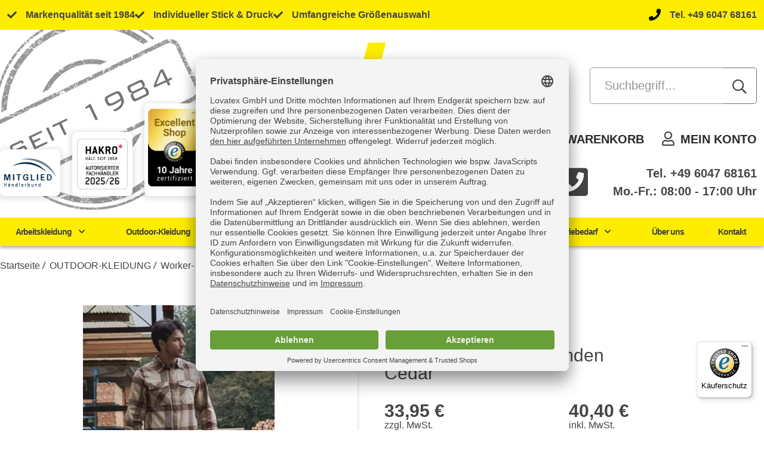

--- FILE ---
content_type: text/html; charset=UTF-8
request_url: https://lovatex.de/p/outdoor-kleidung/worker-und-freizeit-hemden/u-power-flanell-hemden-cedar/
body_size: 22193
content:
<!doctype html>
<html lang="de">
<head>
    <meta charset="UTF-8">
    <meta name="viewport" content="width=device-width, initial-scale=1">
    <link rel="profile" href="https://gmpg.org/xfn/11">
    <!--<script src="https://kit.fontawesome.com/75de2c9268.js" crossorigin="anonymous" async defer></script>-->
    <!--<script src="https://lovatex.de/wp-content/themes/lovatex-theme/assets/fa/js/fontawesome.min.js" async defer></script>
    <script src="https://lovatex.de/wp-content/themes/lovatex-theme/assets/fa/js/light.min.js" async defer></script>
    <script src="https://lovatex.de/wp-content/themes/lovatex-theme/assets/fa/js/regular.min.js" async defer></script>
    <script src="https://lovatex.de/wp-content/themes/lovatex-theme/assets/fa/js/solid.min.js" async defer></script>
    <script src="https://lovatex.de/wp-content/themes/lovatex-theme/assets/fa/js/brands.min.js" async defer></script>
    -->

    <!--    <script src="https://ajax.googleapis.com/ajax/libs/jquery/2.1.1/jquery.min.js"></script>-->


    <link rel="stylesheet" type="text/css" href="https://lovatex.de/wp-content/themes/lovatex-theme/assets/fa/css/fontawesome.min.css">
    <style type="text/css">
        /* in-html style to avoid render blocking http-requests */
                /*!
        * Font Awesome Pro 5.14.0 by @fontawesome - https://fontawesome.com
        * License - https://fontawesome.com/license (Commercial License)
        */
        @font-face {
            font-family: 'Font Awesome 5 Pro';
            font-style: normal;
            font-weight: 400;
            font-display: swap;
            src: url("https://lovatex.de/wp-content/themes/lovatex-theme/assets/fa/webfonts/fa-regular-400.eot");
            src: url("https://lovatex.de/wp-content/themes/lovatex-theme/assets/fa/webfonts/fa-regular-400.eot?#iefix") format("embedded-opentype"), url("https://lovatex.de/wp-content/themes/lovatex-theme/assets/fa/webfonts/fa-regular-400.woff2") format("woff2"), url("https://lovatex.de/wp-content/themes/lovatex-theme/assets/fa/webfonts/fa-regular-400.woff") format("woff"), url("https://lovatex.de/wp-content/themes/lovatex-theme/assets/fa/webfonts/fa-regular-400.ttf") format("truetype"), url("https://lovatex.de/wp-content/themes/lovatex-theme/assets/fa/webfonts/fa-regular-400.svg#fontawesome") format("svg");
        }

        .far {
            font-family: 'Font Awesome 5 Pro';
            font-weight: 400;
        }

        @font-face {
            font-family: 'Font Awesome 5 Pro';
            font-style: normal;
            font-weight: 300;
            font-display: swap;
            src: url("https://lovatex.de/wp-content/themes/lovatex-theme/assets/fa/webfonts/fa-light-300.eot");
            src: url("https://lovatex.de/wp-content/themes/lovatex-theme/assets/fa/webfonts/fa-light-300.eot?#iefix") format("embedded-opentype"), url("https://lovatex.de/wp-content/themes/lovatex-theme/assets/fa/webfonts/fa-light-300.woff2") format("woff2"), url("https://lovatex.de/wp-content/themes/lovatex-theme/assets/fa/webfonts/fa-light-300.woff") format("woff"), url("https://lovatex.de/wp-content/themes/lovatex-theme/assets/fa/webfonts/fa-light-300.ttf") format("truetype"), url("https://lovatex.de/wp-content/themes/lovatex-theme/assets/fa/webfonts/fa-light-300.svg#fontawesome") format("svg");
        }

        .fal {
            font-family: 'Font Awesome 5 Pro';
            font-weight: 300;
        }

        @font-face {
            font-family: 'Font Awesome 5 Brands';
            font-style: normal;
            font-weight: 400;
            font-display: swap;
            src: url("https://lovatex.de/wp-content/themes/lovatex-theme/assets/fa/webfonts/fa-brands-400.eot");
            src: url("https://lovatex.de/wp-content/themes/lovatex-theme/assets/fa/webfonts/fa-brands-400.eot?#iefix") format("embedded-opentype"), url("https://lovatex.de/wp-content/themes/lovatex-theme/assets/fa/webfonts/fa-brands-400.woff2") format("woff2"), url("https://lovatex.de/wp-content/themes/lovatex-theme/assets/fa/webfonts/fa-brands-400.woff") format("woff"), url("https://lovatex.de/wp-content/themes/lovatex-theme/assets/fa/webfonts/fa-brands-400.ttf") format("truetype"), url("https://lovatex.de/wp-content/themes/lovatex-theme/assets/fa/webfonts/fa-brands-400.svg#fontawesome") format("svg");
        }

        .fab {
            font-family: 'Font Awesome 5 Brands';
            font-weight: 400;
        }

        @font-face {
            font-family: 'Font Awesome 5 Pro';
            font-style: normal;
            font-weight: 900;
            font-display: swap;
            src: url("https://lovatex.de/wp-content/themes/lovatex-theme/assets/fa/webfonts/fa-solid-900.eot");
            src: url("https://lovatex.de/wp-content/themes/lovatex-theme/assets/fa/webfonts/fa-solid-900.eot?#iefix") format("embedded-opentype"), url("https://lovatex.de/wp-content/themes/lovatex-theme/assets/fa/webfonts/fa-solid-900.woff2") format("woff2"), url("https://lovatex.de/wp-content/themes/lovatex-theme/assets/fa/webfonts/fa-solid-900.woff") format("woff"), url("https://lovatex.de/wp-content/themes/lovatex-theme/assets/fa/webfonts/fa-solid-900.ttf") format("truetype"), url("https://lovatex.de/wp-content/themes/lovatex-theme/assets/fa/webfonts/fa-solid-900.svg#fontawesome") format("svg");
        }

        .fa,
        .fas {
            font-family: 'Font Awesome 5 Pro';
            font-weight: 900;
        }


    </style>


    <link rel="apple-touch-icon" sizes="57x57" href="https://lovatex.de/wp-content/themes/lovatex-theme/assets/img/favicon/apple-icon-57x57.png">
    <link rel="apple-touch-icon" sizes="60x60" href="https://lovatex.de/wp-content/themes/lovatex-theme/assets/img/favicon/apple-icon-60x60.png">
    <link rel="apple-touch-icon" sizes="72x72" href="https://lovatex.de/wp-content/themes/lovatex-theme/assets/img/favicon/apple-icon-72x72.png">
    <link rel="apple-touch-icon" sizes="76x76" href="https://lovatex.de/wp-content/themes/lovatex-theme/assets/img/favicon/apple-icon-76x76.png">
    <link rel="apple-touch-icon" sizes="114x114" href="https://lovatex.de/wp-content/themes/lovatex-theme/assets/img/favicon/apple-icon-114x114.png">
    <link rel="apple-touch-icon" sizes="120x120" href="https://lovatex.de/wp-content/themes/lovatex-theme/assets/img/favicon/apple-icon-120x120.png">
    <link rel="apple-touch-icon" sizes="144x144" href="https://lovatex.de/wp-content/themes/lovatex-theme/assets/img/favicon/apple-icon-144x144.png">
    <link rel="apple-touch-icon" sizes="152x152" href="https://lovatex.de/wp-content/themes/lovatex-theme/assets/img/favicon/apple-icon-152x152.png">
    <link rel="apple-touch-icon" sizes="180x180" href="https://lovatex.de/wp-content/themes/lovatex-theme/assets/img/favicon/apple-icon-180x180.png">
    <link rel="icon" type="image/png" sizes="192x192" href="https://lovatex.de/wp-content/themes/lovatex-theme/assets/img/favicon/android-icon-192x192.png">
    <link rel="icon" type="image/png" sizes="32x32" href="https://lovatex.de/wp-content/themes/lovatex-theme/assets/img/favicon/favicon-32x32.png">
    <link rel="icon" type="image/png" sizes="96x96" href="https://lovatex.de/wp-content/themes/lovatex-theme/assets/img/favicon/favicon-96x96.png">
    <link rel="icon" type="image/png" sizes="16x16" href="https://lovatex.de/wp-content/themes/lovatex-theme/assets/img/favicon/favicon-16x16.png">
    <link rel="manifest" href="https://lovatex.de/wp-content/themes/lovatex-theme/assets/img/favicon/manifest.json">
    <meta name="msapplication-TileColor" content="#ffffff">
    <meta name="msapplication-TileImage" content="https://lovatex.de/wp-content/themes/lovatex-theme/assets/img/favicon/ms-icon-144x144.png">
    <meta name="theme-color" content="#ffffff">

    

    <script>
        // Const Attributes for the Shop
        window.lovatex = {
            freeShippingPrice: 100,
            cart: {"cart_session_data":{"cart_contents_total":0,"total":0,"subtotal":0,"subtotal_ex_tax":0,"tax_total":0,"taxes":[],"shipping_taxes":[],"discount_cart":0,"discount_cart_tax":0,"shipping_total":0,"shipping_tax_total":0,"coupon_discount_amounts":[],"coupon_discount_tax_amounts":[],"fee_total":0,"fees":[]},"coupon_applied_count":[],"cart_context":"shortcode","cart_contents":[],"removed_cart_contents":[],"applied_coupons":[],"coupon_discount_totals":[],"coupon_discount_tax_totals":[]},
            urls: {
                cart: 'https://lovatex.de/cart/',
                checkout: 'https://lovatex.de/checkout/',
            },
        };

    </script>

    <script id="usercentrics-cmp" data-settings-id="84Py7oWC9" data-language="de"
            src="https://app.usercentrics.eu/browser-ui/latest/loader.js" async></script>
    <script>
        if (document.getElementById('uc-full-optin-description')) {
            const address = document.location.href;

            if (address.includes('lovatex.de/impressum/') || address.inlcudes('lovatex.de/datenschutz/')) {
                document.getElementById('usercentrics-button').style.visibility = 'hidden';
            }
        }
    </script>

    <script type="application/javascript" src="https://privacy-proxy.usercentrics.eu/latest/uc-block.bundle.js"></script>

    <meta name='robots' content='index, follow, max-image-preview:large, max-snippet:-1, max-video-preview:-1' />
	<style>img:is([sizes="auto" i], [sizes^="auto," i]) { contain-intrinsic-size: 3000px 1500px }</style>
	
<!-- Google Tag Manager for WordPress by gtm4wp.com -->
<script data-cfasync="false" data-pagespeed-no-defer>
	var gtm4wp_datalayer_name = "dataLayer";
	var dataLayer = dataLayer || [];
	const gtm4wp_use_sku_instead = false;
	const gtm4wp_currency = 'EUR';
	const gtm4wp_product_per_impression = 10;
	const gtm4wp_clear_ecommerce = false;
	const gtm4wp_datalayer_max_timeout = 2000;
</script>
<!-- End Google Tag Manager for WordPress by gtm4wp.com -->
	<!-- This site is optimized with the Yoast SEO plugin v26.5 - https://yoast.com/wordpress/plugins/seo/ -->
	<title>U-POWER Flanell-Hemden Cedar - Lovatex</title>
	<meta name="description" content="U-POWER Flanell-Hemden Cedar ✓ Markenqualität seit 1984 ✓ kostenlose Lieferung ab 100€ ► jetzt online kaufen!" />
	<link rel="canonical" href="https://lovatex.de/p/outdoor-kleidung/worker-und-freizeit-hemden/u-power-flanell-hemden-cedar/" />
	<meta property="og:locale" content="de_DE" />
	<meta property="og:type" content="article" />
	<meta property="og:title" content="U-POWER Flanell-Hemden Cedar - Lovatex" />
	<meta property="og:description" content="U-POWER Flanell-Hemden Cedar ✓ Markenqualität seit 1984 ✓ kostenlose Lieferung ab 100€ ► jetzt online kaufen!" />
	<meta property="og:url" content="https://lovatex.de/p/outdoor-kleidung/worker-und-freizeit-hemden/u-power-flanell-hemden-cedar/" />
	<meta property="og:site_name" content="Lovatex" />
	<meta property="article:modified_time" content="2024-05-13T08:45:32+00:00" />
	<meta property="og:image" content="https://lovatex.de/wp-content/uploads/2023/03/Cedar-allgemein-klein.jpg" />
	<meta property="og:image:width" content="1283" />
	<meta property="og:image:height" content="2000" />
	<meta property="og:image:type" content="image/jpeg" />
	<meta name="twitter:card" content="summary_large_image" />
	<meta name="twitter:label1" content="Geschätzte Lesezeit" />
	<meta name="twitter:data1" content="1 Minute" />
	<script type="application/ld+json" class="yoast-schema-graph">{"@context":"https://schema.org","@graph":[{"@type":"WebPage","@id":"https://lovatex.de/p/outdoor-kleidung/worker-und-freizeit-hemden/u-power-flanell-hemden-cedar/","url":"https://lovatex.de/p/outdoor-kleidung/worker-und-freizeit-hemden/u-power-flanell-hemden-cedar/","name":"U-POWER Flanell-Hemden Cedar - Lovatex","isPartOf":{"@id":"https://lovatex.de/#website"},"primaryImageOfPage":{"@id":"https://lovatex.de/p/outdoor-kleidung/worker-und-freizeit-hemden/u-power-flanell-hemden-cedar/#primaryimage"},"image":{"@id":"https://lovatex.de/p/outdoor-kleidung/worker-und-freizeit-hemden/u-power-flanell-hemden-cedar/#primaryimage"},"thumbnailUrl":"https://lovatex.de/wp-content/uploads/2023/03/Cedar-allgemein-klein.jpg","datePublished":"2023-03-24T13:40:08+00:00","dateModified":"2024-05-13T08:45:32+00:00","description":"U-POWER Flanell-Hemden Cedar ✓ Markenqualität seit 1984 ✓ kostenlose Lieferung ab 100€ ► jetzt online kaufen!","breadcrumb":{"@id":"https://lovatex.de/p/outdoor-kleidung/worker-und-freizeit-hemden/u-power-flanell-hemden-cedar/#breadcrumb"},"inLanguage":"de","potentialAction":[{"@type":"ReadAction","target":["https://lovatex.de/p/outdoor-kleidung/worker-und-freizeit-hemden/u-power-flanell-hemden-cedar/"]}]},{"@type":"ImageObject","inLanguage":"de","@id":"https://lovatex.de/p/outdoor-kleidung/worker-und-freizeit-hemden/u-power-flanell-hemden-cedar/#primaryimage","url":"https://lovatex.de/wp-content/uploads/2023/03/Cedar-allgemein-klein.jpg","contentUrl":"https://lovatex.de/wp-content/uploads/2023/03/Cedar-allgemein-klein.jpg","width":1283,"height":2000},{"@type":"BreadcrumbList","@id":"https://lovatex.de/p/outdoor-kleidung/worker-und-freizeit-hemden/u-power-flanell-hemden-cedar/#breadcrumb","itemListElement":[{"@type":"ListItem","position":1,"name":"Home","item":"https://lovatex.de/"},{"@type":"ListItem","position":2,"name":"Shop","item":"https://lovatex.de/shop/"},{"@type":"ListItem","position":3,"name":"U-POWER Flanell-Hemden Cedar"}]},{"@type":"WebSite","@id":"https://lovatex.de/#website","url":"https://lovatex.de/","name":"Lovatex","description":"workwear &amp; more","publisher":{"@id":"https://lovatex.de/#organization"},"potentialAction":[{"@type":"SearchAction","target":{"@type":"EntryPoint","urlTemplate":"https://lovatex.de/?s={search_term_string}"},"query-input":{"@type":"PropertyValueSpecification","valueRequired":true,"valueName":"search_term_string"}}],"inLanguage":"de"},{"@type":"Organization","@id":"https://lovatex.de/#organization","name":"Lovatex","url":"https://lovatex.de/","logo":{"@type":"ImageObject","inLanguage":"de","@id":"https://lovatex.de/#/schema/logo/image/","url":"https://lovatex.de/wp-content/uploads/2024/05/lovatex-logo-header.png","contentUrl":"https://lovatex.de/wp-content/uploads/2024/05/lovatex-logo-header.png","width":332,"height":283,"caption":"Lovatex"},"image":{"@id":"https://lovatex.de/#/schema/logo/image/"}}]}</script>
	<!-- / Yoast SEO plugin. -->


<link rel='dns-prefetch' href='//widgets.trustedshops.com' />
<link rel="alternate" type="application/rss+xml" title="Lovatex &raquo; Feed" href="https://lovatex.de/feed/" />
<link rel="alternate" type="application/rss+xml" title="Lovatex &raquo; Kommentar-Feed" href="https://lovatex.de/comments/feed/" />
<script>
window._wpemojiSettings = {"baseUrl":"https:\/\/s.w.org\/images\/core\/emoji\/16.0.1\/72x72\/","ext":".png","svgUrl":"https:\/\/s.w.org\/images\/core\/emoji\/16.0.1\/svg\/","svgExt":".svg","source":{"concatemoji":"https:\/\/lovatex.de\/wp-includes\/js\/wp-emoji-release.min.js?ver=6.8.3"}};
/*! This file is auto-generated */
!function(s,n){var o,i,e;function c(e){try{var t={supportTests:e,timestamp:(new Date).valueOf()};sessionStorage.setItem(o,JSON.stringify(t))}catch(e){}}function p(e,t,n){e.clearRect(0,0,e.canvas.width,e.canvas.height),e.fillText(t,0,0);var t=new Uint32Array(e.getImageData(0,0,e.canvas.width,e.canvas.height).data),a=(e.clearRect(0,0,e.canvas.width,e.canvas.height),e.fillText(n,0,0),new Uint32Array(e.getImageData(0,0,e.canvas.width,e.canvas.height).data));return t.every(function(e,t){return e===a[t]})}function u(e,t){e.clearRect(0,0,e.canvas.width,e.canvas.height),e.fillText(t,0,0);for(var n=e.getImageData(16,16,1,1),a=0;a<n.data.length;a++)if(0!==n.data[a])return!1;return!0}function f(e,t,n,a){switch(t){case"flag":return n(e,"\ud83c\udff3\ufe0f\u200d\u26a7\ufe0f","\ud83c\udff3\ufe0f\u200b\u26a7\ufe0f")?!1:!n(e,"\ud83c\udde8\ud83c\uddf6","\ud83c\udde8\u200b\ud83c\uddf6")&&!n(e,"\ud83c\udff4\udb40\udc67\udb40\udc62\udb40\udc65\udb40\udc6e\udb40\udc67\udb40\udc7f","\ud83c\udff4\u200b\udb40\udc67\u200b\udb40\udc62\u200b\udb40\udc65\u200b\udb40\udc6e\u200b\udb40\udc67\u200b\udb40\udc7f");case"emoji":return!a(e,"\ud83e\udedf")}return!1}function g(e,t,n,a){var r="undefined"!=typeof WorkerGlobalScope&&self instanceof WorkerGlobalScope?new OffscreenCanvas(300,150):s.createElement("canvas"),o=r.getContext("2d",{willReadFrequently:!0}),i=(o.textBaseline="top",o.font="600 32px Arial",{});return e.forEach(function(e){i[e]=t(o,e,n,a)}),i}function t(e){var t=s.createElement("script");t.src=e,t.defer=!0,s.head.appendChild(t)}"undefined"!=typeof Promise&&(o="wpEmojiSettingsSupports",i=["flag","emoji"],n.supports={everything:!0,everythingExceptFlag:!0},e=new Promise(function(e){s.addEventListener("DOMContentLoaded",e,{once:!0})}),new Promise(function(t){var n=function(){try{var e=JSON.parse(sessionStorage.getItem(o));if("object"==typeof e&&"number"==typeof e.timestamp&&(new Date).valueOf()<e.timestamp+604800&&"object"==typeof e.supportTests)return e.supportTests}catch(e){}return null}();if(!n){if("undefined"!=typeof Worker&&"undefined"!=typeof OffscreenCanvas&&"undefined"!=typeof URL&&URL.createObjectURL&&"undefined"!=typeof Blob)try{var e="postMessage("+g.toString()+"("+[JSON.stringify(i),f.toString(),p.toString(),u.toString()].join(",")+"));",a=new Blob([e],{type:"text/javascript"}),r=new Worker(URL.createObjectURL(a),{name:"wpTestEmojiSupports"});return void(r.onmessage=function(e){c(n=e.data),r.terminate(),t(n)})}catch(e){}c(n=g(i,f,p,u))}t(n)}).then(function(e){for(var t in e)n.supports[t]=e[t],n.supports.everything=n.supports.everything&&n.supports[t],"flag"!==t&&(n.supports.everythingExceptFlag=n.supports.everythingExceptFlag&&n.supports[t]);n.supports.everythingExceptFlag=n.supports.everythingExceptFlag&&!n.supports.flag,n.DOMReady=!1,n.readyCallback=function(){n.DOMReady=!0}}).then(function(){return e}).then(function(){var e;n.supports.everything||(n.readyCallback(),(e=n.source||{}).concatemoji?t(e.concatemoji):e.wpemoji&&e.twemoji&&(t(e.twemoji),t(e.wpemoji)))}))}((window,document),window._wpemojiSettings);
</script>
<style id='wp-emoji-styles-inline-css'>

	img.wp-smiley, img.emoji {
		display: inline !important;
		border: none !important;
		box-shadow: none !important;
		height: 1em !important;
		width: 1em !important;
		margin: 0 0.07em !important;
		vertical-align: -0.1em !important;
		background: none !important;
		padding: 0 !important;
	}
</style>
<link rel='stylesheet' id='wp-block-library-css' href='https://lovatex.de/wp-includes/css/dist/block-library/style.min.css?ver=6.8.3' media='all' />
<style id='classic-theme-styles-inline-css'>
/*! This file is auto-generated */
.wp-block-button__link{color:#fff;background-color:#32373c;border-radius:9999px;box-shadow:none;text-decoration:none;padding:calc(.667em + 2px) calc(1.333em + 2px);font-size:1.125em}.wp-block-file__button{background:#32373c;color:#fff;text-decoration:none}
</style>
<style id='elasticpress-related-posts-style-inline-css'>
.editor-styles-wrapper .wp-block-elasticpress-related-posts ul,.wp-block-elasticpress-related-posts ul{list-style-type:none;padding:0}.editor-styles-wrapper .wp-block-elasticpress-related-posts ul li a>div{display:inline}

</style>
<style id='global-styles-inline-css'>
:root{--wp--preset--aspect-ratio--square: 1;--wp--preset--aspect-ratio--4-3: 4/3;--wp--preset--aspect-ratio--3-4: 3/4;--wp--preset--aspect-ratio--3-2: 3/2;--wp--preset--aspect-ratio--2-3: 2/3;--wp--preset--aspect-ratio--16-9: 16/9;--wp--preset--aspect-ratio--9-16: 9/16;--wp--preset--color--black: #000000;--wp--preset--color--cyan-bluish-gray: #abb8c3;--wp--preset--color--white: #ffffff;--wp--preset--color--pale-pink: #f78da7;--wp--preset--color--vivid-red: #cf2e2e;--wp--preset--color--luminous-vivid-orange: #ff6900;--wp--preset--color--luminous-vivid-amber: #fcb900;--wp--preset--color--light-green-cyan: #7bdcb5;--wp--preset--color--vivid-green-cyan: #00d084;--wp--preset--color--pale-cyan-blue: #8ed1fc;--wp--preset--color--vivid-cyan-blue: #0693e3;--wp--preset--color--vivid-purple: #9b51e0;--wp--preset--gradient--vivid-cyan-blue-to-vivid-purple: linear-gradient(135deg,rgba(6,147,227,1) 0%,rgb(155,81,224) 100%);--wp--preset--gradient--light-green-cyan-to-vivid-green-cyan: linear-gradient(135deg,rgb(122,220,180) 0%,rgb(0,208,130) 100%);--wp--preset--gradient--luminous-vivid-amber-to-luminous-vivid-orange: linear-gradient(135deg,rgba(252,185,0,1) 0%,rgba(255,105,0,1) 100%);--wp--preset--gradient--luminous-vivid-orange-to-vivid-red: linear-gradient(135deg,rgba(255,105,0,1) 0%,rgb(207,46,46) 100%);--wp--preset--gradient--very-light-gray-to-cyan-bluish-gray: linear-gradient(135deg,rgb(238,238,238) 0%,rgb(169,184,195) 100%);--wp--preset--gradient--cool-to-warm-spectrum: linear-gradient(135deg,rgb(74,234,220) 0%,rgb(151,120,209) 20%,rgb(207,42,186) 40%,rgb(238,44,130) 60%,rgb(251,105,98) 80%,rgb(254,248,76) 100%);--wp--preset--gradient--blush-light-purple: linear-gradient(135deg,rgb(255,206,236) 0%,rgb(152,150,240) 100%);--wp--preset--gradient--blush-bordeaux: linear-gradient(135deg,rgb(254,205,165) 0%,rgb(254,45,45) 50%,rgb(107,0,62) 100%);--wp--preset--gradient--luminous-dusk: linear-gradient(135deg,rgb(255,203,112) 0%,rgb(199,81,192) 50%,rgb(65,88,208) 100%);--wp--preset--gradient--pale-ocean: linear-gradient(135deg,rgb(255,245,203) 0%,rgb(182,227,212) 50%,rgb(51,167,181) 100%);--wp--preset--gradient--electric-grass: linear-gradient(135deg,rgb(202,248,128) 0%,rgb(113,206,126) 100%);--wp--preset--gradient--midnight: linear-gradient(135deg,rgb(2,3,129) 0%,rgb(40,116,252) 100%);--wp--preset--font-size--small: 13px;--wp--preset--font-size--medium: 20px;--wp--preset--font-size--large: 36px;--wp--preset--font-size--x-large: 42px;--wp--preset--spacing--20: 0.44rem;--wp--preset--spacing--30: 0.67rem;--wp--preset--spacing--40: 1rem;--wp--preset--spacing--50: 1.5rem;--wp--preset--spacing--60: 2.25rem;--wp--preset--spacing--70: 3.38rem;--wp--preset--spacing--80: 5.06rem;--wp--preset--shadow--natural: 6px 6px 9px rgba(0, 0, 0, 0.2);--wp--preset--shadow--deep: 12px 12px 50px rgba(0, 0, 0, 0.4);--wp--preset--shadow--sharp: 6px 6px 0px rgba(0, 0, 0, 0.2);--wp--preset--shadow--outlined: 6px 6px 0px -3px rgba(255, 255, 255, 1), 6px 6px rgba(0, 0, 0, 1);--wp--preset--shadow--crisp: 6px 6px 0px rgba(0, 0, 0, 1);}:where(.is-layout-flex){gap: 0.5em;}:where(.is-layout-grid){gap: 0.5em;}body .is-layout-flex{display: flex;}.is-layout-flex{flex-wrap: wrap;align-items: center;}.is-layout-flex > :is(*, div){margin: 0;}body .is-layout-grid{display: grid;}.is-layout-grid > :is(*, div){margin: 0;}:where(.wp-block-columns.is-layout-flex){gap: 2em;}:where(.wp-block-columns.is-layout-grid){gap: 2em;}:where(.wp-block-post-template.is-layout-flex){gap: 1.25em;}:where(.wp-block-post-template.is-layout-grid){gap: 1.25em;}.has-black-color{color: var(--wp--preset--color--black) !important;}.has-cyan-bluish-gray-color{color: var(--wp--preset--color--cyan-bluish-gray) !important;}.has-white-color{color: var(--wp--preset--color--white) !important;}.has-pale-pink-color{color: var(--wp--preset--color--pale-pink) !important;}.has-vivid-red-color{color: var(--wp--preset--color--vivid-red) !important;}.has-luminous-vivid-orange-color{color: var(--wp--preset--color--luminous-vivid-orange) !important;}.has-luminous-vivid-amber-color{color: var(--wp--preset--color--luminous-vivid-amber) !important;}.has-light-green-cyan-color{color: var(--wp--preset--color--light-green-cyan) !important;}.has-vivid-green-cyan-color{color: var(--wp--preset--color--vivid-green-cyan) !important;}.has-pale-cyan-blue-color{color: var(--wp--preset--color--pale-cyan-blue) !important;}.has-vivid-cyan-blue-color{color: var(--wp--preset--color--vivid-cyan-blue) !important;}.has-vivid-purple-color{color: var(--wp--preset--color--vivid-purple) !important;}.has-black-background-color{background-color: var(--wp--preset--color--black) !important;}.has-cyan-bluish-gray-background-color{background-color: var(--wp--preset--color--cyan-bluish-gray) !important;}.has-white-background-color{background-color: var(--wp--preset--color--white) !important;}.has-pale-pink-background-color{background-color: var(--wp--preset--color--pale-pink) !important;}.has-vivid-red-background-color{background-color: var(--wp--preset--color--vivid-red) !important;}.has-luminous-vivid-orange-background-color{background-color: var(--wp--preset--color--luminous-vivid-orange) !important;}.has-luminous-vivid-amber-background-color{background-color: var(--wp--preset--color--luminous-vivid-amber) !important;}.has-light-green-cyan-background-color{background-color: var(--wp--preset--color--light-green-cyan) !important;}.has-vivid-green-cyan-background-color{background-color: var(--wp--preset--color--vivid-green-cyan) !important;}.has-pale-cyan-blue-background-color{background-color: var(--wp--preset--color--pale-cyan-blue) !important;}.has-vivid-cyan-blue-background-color{background-color: var(--wp--preset--color--vivid-cyan-blue) !important;}.has-vivid-purple-background-color{background-color: var(--wp--preset--color--vivid-purple) !important;}.has-black-border-color{border-color: var(--wp--preset--color--black) !important;}.has-cyan-bluish-gray-border-color{border-color: var(--wp--preset--color--cyan-bluish-gray) !important;}.has-white-border-color{border-color: var(--wp--preset--color--white) !important;}.has-pale-pink-border-color{border-color: var(--wp--preset--color--pale-pink) !important;}.has-vivid-red-border-color{border-color: var(--wp--preset--color--vivid-red) !important;}.has-luminous-vivid-orange-border-color{border-color: var(--wp--preset--color--luminous-vivid-orange) !important;}.has-luminous-vivid-amber-border-color{border-color: var(--wp--preset--color--luminous-vivid-amber) !important;}.has-light-green-cyan-border-color{border-color: var(--wp--preset--color--light-green-cyan) !important;}.has-vivid-green-cyan-border-color{border-color: var(--wp--preset--color--vivid-green-cyan) !important;}.has-pale-cyan-blue-border-color{border-color: var(--wp--preset--color--pale-cyan-blue) !important;}.has-vivid-cyan-blue-border-color{border-color: var(--wp--preset--color--vivid-cyan-blue) !important;}.has-vivid-purple-border-color{border-color: var(--wp--preset--color--vivid-purple) !important;}.has-vivid-cyan-blue-to-vivid-purple-gradient-background{background: var(--wp--preset--gradient--vivid-cyan-blue-to-vivid-purple) !important;}.has-light-green-cyan-to-vivid-green-cyan-gradient-background{background: var(--wp--preset--gradient--light-green-cyan-to-vivid-green-cyan) !important;}.has-luminous-vivid-amber-to-luminous-vivid-orange-gradient-background{background: var(--wp--preset--gradient--luminous-vivid-amber-to-luminous-vivid-orange) !important;}.has-luminous-vivid-orange-to-vivid-red-gradient-background{background: var(--wp--preset--gradient--luminous-vivid-orange-to-vivid-red) !important;}.has-very-light-gray-to-cyan-bluish-gray-gradient-background{background: var(--wp--preset--gradient--very-light-gray-to-cyan-bluish-gray) !important;}.has-cool-to-warm-spectrum-gradient-background{background: var(--wp--preset--gradient--cool-to-warm-spectrum) !important;}.has-blush-light-purple-gradient-background{background: var(--wp--preset--gradient--blush-light-purple) !important;}.has-blush-bordeaux-gradient-background{background: var(--wp--preset--gradient--blush-bordeaux) !important;}.has-luminous-dusk-gradient-background{background: var(--wp--preset--gradient--luminous-dusk) !important;}.has-pale-ocean-gradient-background{background: var(--wp--preset--gradient--pale-ocean) !important;}.has-electric-grass-gradient-background{background: var(--wp--preset--gradient--electric-grass) !important;}.has-midnight-gradient-background{background: var(--wp--preset--gradient--midnight) !important;}.has-small-font-size{font-size: var(--wp--preset--font-size--small) !important;}.has-medium-font-size{font-size: var(--wp--preset--font-size--medium) !important;}.has-large-font-size{font-size: var(--wp--preset--font-size--large) !important;}.has-x-large-font-size{font-size: var(--wp--preset--font-size--x-large) !important;}
:where(.wp-block-post-template.is-layout-flex){gap: 1.25em;}:where(.wp-block-post-template.is-layout-grid){gap: 1.25em;}
:where(.wp-block-columns.is-layout-flex){gap: 2em;}:where(.wp-block-columns.is-layout-grid){gap: 2em;}
:root :where(.wp-block-pullquote){font-size: 1.5em;line-height: 1.6;}
</style>
<link rel='stylesheet' id='woocommerce-layout-css' href='https://lovatex.de/wp-content/plugins/woocommerce/assets/css/woocommerce-layout.css?ver=10.3.7' media='all' />
<link rel='stylesheet' id='woocommerce-smallscreen-css' href='https://lovatex.de/wp-content/plugins/woocommerce/assets/css/woocommerce-smallscreen.css?ver=10.3.7' media='only screen and (max-width: 768px)' />
<link rel='stylesheet' id='woocommerce-general-css' href='https://lovatex.de/wp-content/plugins/woocommerce/assets/css/woocommerce.css?ver=10.3.7' media='all' />
<style id='woocommerce-inline-inline-css'>
.woocommerce form .form-row .required { visibility: visible; }
</style>
<link rel='stylesheet' id='ep_general_styles-css' href='https://lovatex.de/wp-content/plugins/elasticpress/dist/css/general-styles.css?ver=66295efe92a630617c00' media='all' />
<link rel='stylesheet' id='brands-styles-css' href='https://lovatex.de/wp-content/plugins/woocommerce/assets/css/brands.css?ver=10.3.7' media='all' />
<link rel='stylesheet' id='lovatex-theme-style-css' href='https://lovatex.de/wp-content/themes/lovatex-theme/style.css?ver=1.0.11' media='all' />
<link rel='stylesheet' id='lovatex-theme-slick-style-css' href='https://lovatex.de/wp-content/themes/lovatex-theme/assets/slick/slick.css?ver=1.0.11' media='all' />
<link rel='stylesheet' id='lovatex-theme-slick-theme-style-css' href='https://lovatex.de/wp-content/themes/lovatex-theme/assets/slick/slick-theme.css?ver=1.0.11' media='all' />
<link rel='stylesheet' id='lovatex-theme-css' href='https://lovatex.de/wp-content/themes/lovatex-theme/theme.css?ver=1.0.11' media='all' />
<script src="https://lovatex.de/wp-includes/js/jquery/jquery.min.js?ver=3.7.1" id="jquery-core-js"></script>
<script src="https://lovatex.de/wp-includes/js/jquery/jquery-migrate.min.js?ver=3.4.1" id="jquery-migrate-js"></script>
<script src="https://lovatex.de/wp-content/plugins/woocommerce/assets/js/jquery-blockui/jquery.blockUI.min.js?ver=2.7.0-wc.10.3.7" id="wc-jquery-blockui-js" defer data-wp-strategy="defer"></script>
<script id="wc-add-to-cart-js-extra">
var wc_add_to_cart_params = {"ajax_url":"\/wp-admin\/admin-ajax.php","wc_ajax_url":"\/?wc-ajax=%%endpoint%%","i18n_view_cart":"Warenkorb anzeigen","cart_url":"https:\/\/lovatex.de\/cart\/","is_cart":"","cart_redirect_after_add":"no"};
</script>
<script src="https://lovatex.de/wp-content/plugins/woocommerce/assets/js/frontend/add-to-cart.min.js?ver=10.3.7" id="wc-add-to-cart-js" defer data-wp-strategy="defer"></script>
<script id="wc-single-product-js-extra">
var wc_single_product_params = {"i18n_required_rating_text":"Bitte w\u00e4hlen Sie eine Bewertung","i18n_rating_options":["1 von 5\u00a0Sternen","2 von 5\u00a0Sternen","3 von 5\u00a0Sternen","4 von 5\u00a0Sternen","5 von 5\u00a0Sternen"],"i18n_product_gallery_trigger_text":"Bildergalerie im Vollbildmodus anzeigen","review_rating_required":"yes","flexslider":{"rtl":false,"animation":"slide","smoothHeight":true,"directionNav":false,"controlNav":"thumbnails","slideshow":false,"animationSpeed":500,"animationLoop":false,"allowOneSlide":false},"zoom_enabled":"","zoom_options":[],"photoswipe_enabled":"","photoswipe_options":{"shareEl":false,"closeOnScroll":false,"history":false,"hideAnimationDuration":0,"showAnimationDuration":0},"flexslider_enabled":""};
</script>
<script src="https://lovatex.de/wp-content/plugins/woocommerce/assets/js/frontend/single-product.min.js?ver=10.3.7" id="wc-single-product-js" defer data-wp-strategy="defer"></script>
<script src="https://lovatex.de/wp-content/plugins/woocommerce/assets/js/js-cookie/js.cookie.min.js?ver=2.1.4-wc.10.3.7" id="wc-js-cookie-js" defer data-wp-strategy="defer"></script>
<script id="woocommerce-js-extra">
var woocommerce_params = {"ajax_url":"\/wp-admin\/admin-ajax.php","wc_ajax_url":"\/?wc-ajax=%%endpoint%%","i18n_password_show":"Passwort anzeigen","i18n_password_hide":"Passwort ausblenden"};
</script>
<script src="https://lovatex.de/wp-content/plugins/woocommerce/assets/js/frontend/woocommerce.min.js?ver=10.3.7" id="woocommerce-js" defer data-wp-strategy="defer"></script>
<link rel="https://api.w.org/" href="https://lovatex.de/wp-json/" /><link rel="alternate" title="JSON" type="application/json" href="https://lovatex.de/wp-json/wp/v2/product/173383" /><link rel="EditURI" type="application/rsd+xml" title="RSD" href="https://lovatex.de/xmlrpc.php?rsd" />
<meta name="generator" content="WordPress 6.8.3" />
<meta name="generator" content="WooCommerce 10.3.7" />
<link rel='shortlink' href='https://lovatex.de/?p=173383' />
<link rel="alternate" title="oEmbed (JSON)" type="application/json+oembed" href="https://lovatex.de/wp-json/oembed/1.0/embed?url=https%3A%2F%2Flovatex.de%2Fp%2Foutdoor-kleidung%2Fworker-und-freizeit-hemden%2Fu-power-flanell-hemden-cedar%2F" />
<link rel="alternate" title="oEmbed (XML)" type="text/xml+oembed" href="https://lovatex.de/wp-json/oembed/1.0/embed?url=https%3A%2F%2Flovatex.de%2Fp%2Foutdoor-kleidung%2Fworker-und-freizeit-hemden%2Fu-power-flanell-hemden-cedar%2F&#038;format=xml" />

<script>
    window.adeltSiteUrl = 'https://lovatex.de';
    window.wcccurency = '';
    window.isUserLoggedIn = '';
    window.checkoutURL = 'https://lovatex.de/checkout/';
</script>
<script>document.createElement( "picture" );if(!window.HTMLPictureElement && document.addEventListener) {window.addEventListener("DOMContentLoaded", function() {var s = document.createElement("script");s.src = "https://lovatex.de/wp-content/plugins/webp-express/js/picturefill.min.js";document.body.appendChild(s);});}</script>
<!-- Google Tag Manager for WordPress by gtm4wp.com -->
<!-- GTM Container placement set to footer -->
<script data-cfasync="false" data-pagespeed-no-defer>
	var dataLayer_content = {"pagePostType":"product","pagePostType2":"single-product","productRatingCounts":[],"productAverageRating":0,"productReviewCount":0,"productType":"variable","productIsVariable":1};
	dataLayer.push( dataLayer_content );
</script>
<script data-cfasync="false" data-pagespeed-no-defer>
(function(w,d,s,l,i){w[l]=w[l]||[];w[l].push({'gtm.start':
new Date().getTime(),event:'gtm.js'});var f=d.getElementsByTagName(s)[0],
j=d.createElement(s),dl=l!='dataLayer'?'&l='+l:'';j.async=true;j.src=
'//www.googletagmanager.com/gtm.js?id='+i+dl;f.parentNode.insertBefore(j,f);
})(window,document,'script','dataLayer','GTM-WVW9Z6V');
</script>
<!-- End Google Tag Manager for WordPress by gtm4wp.com -->	<noscript><style>.woocommerce-product-gallery{ opacity: 1 !important; }</style></noscript>
			<style type="text/css">
					.site-title,
			.site-description {
				position: absolute;
				clip: rect(1px, 1px, 1px, 1px);
				}
					</style>
				<style id="wp-custom-css">
			input#billing_address_2.input-text { 
    height: 0px;
    width: 0px;
    padding: 0;
    border: 0;
}

#billing_address_2_field.form-row.form-row-wide.address-field { 
    margin: 0px; 
    padding: 0px;
}

input#shipping_address_2.input-text { 
    height: 0px;
    width: 0px;
    padding: 0;
    border: 0;
}

#shipping_address_2.form-row.form-row-wide.address-field { 
    margin: 0px; 
    padding: 0px;
}



@media screen and (min-width: 768px) {
  .menu.holder > .menu {
		grid-template-columns: repeat(auto-fit, minmax(10px, auto));
  }
}

@media screen and (min-width: 768px) {
  .menu.holder > .menu   a {
white-space: nowrap;

letter-spacing: -1.0px !important;
  }
}		</style>
		</head>

<body class="wp-singular product-template-default single single-product postid-173383 wp-custom-logo wp-theme-lovatex-theme theme-lovatex-theme woocommerce woocommerce-page woocommerce-no-js no-sidebar">


<div id="page" class="site">
    <a class="skip-link screen-reader-text" href="#primary">Skip to content</a>

    <header id="masthead" class="site-header" :class="{toggled: open}" v-click-outside="clickOutside">
        <div class="top-bar-wrapper">
            <div class="top-bar-container">
                <div class="top-bar-grid">
                    <div>
                        <div class="benefit-grid"><i class="fas fa-check"></i>
                            <p class="benefit-text">Markenqualität seit 1984</p></div>
                        <div class="benefit-grid"><i class="fas fa-check"></i>
                            <p class="benefit-text">Individueller Stick & Druck</p></div>
                        <div class="benefit-grid"><i class="fas fa-check"></i>
                            <p class="benefit-text">Umfangreiche Größenauswahl</p></div>
                    </div>
                    <div class="benefit-grid last"><i class="fas fa-phone"></i>
                        <a class="benefit-text" href="tel:+49604768161">Tel. +49 6047 68161</a></div>
                </div>
            </div>


        </div>
        <div class="header-wrapper">
            <div class="certification-wrapper">
                <a id="logo-haendlerbund" class="certification-logos"
                   href="https://www.haendlerbund.de/mitglied/show.php?uuid=4f431170-0caf-11ed-a4fa-9c5c8e4fb375-6166270753"
                   target="_blank">
                    <img src="https://www.haendlerbund.de/mitglied/logo.php?uuid=4f431170-0caf-11ed-a4fa-9c5c8e4fb375-6166270753&size=120&variant=2"
                         title="H&auml;ndlerbund Mitglied"
                         alt="Mitglied im H&auml;ndlerbund" hspace="5" vspace="5" border="0"/>
                </a>

                <picture><source srcset="https://lovatex.de/wp-content/webp-express/webp-images/doc-root/wp-content/themes/lovatex-theme/assets/img/badges/HAKRO Fachhaendlersiegel 2024_150x150_050.jpg.webp" type="image/webp"><img id="logo-hakro" class="certification-logos webpexpress-processed" src="https://lovatex.de/wp-content/themes/lovatex-theme/assets/img/badges/HAKRO Fachhaendlersiegel 2024_150x150_050.jpg"></picture>

                <a id="award-siegel" class="certification-logos"
                   href="https://www.trustedshops.com/de/lp/trusted-shops-awards"
                   target="_blank">
                    <picture><source srcset="https://lovatex.de/wp-content/webp-express/webp-images/doc-root/wp-content/themes/lovatex-theme/assets/img/badges/excellent-shop-award-siegel.png.webp" type="image/webp"><img src="https://lovatex.de/wp-content/themes/lovatex-theme/assets/img/badges/excellent-shop-award-siegel.png" class="webpexpress-processed"></picture>
                </a>

            </div>
            <div class="site-branding">
                <a href="https://lovatex.de/" class="custom-logo-link" rel="home"><picture><source srcset="https://lovatex.de/wp-content/webp-express/webp-images/doc-root/wp-content/uploads/2024/05/lovatex-logo-header.png.webp 332w, https://lovatex.de/wp-content/webp-express/webp-images/doc-root/wp-content/uploads/2024/05/lovatex-logo-header-300x256.png.webp 300w, https://lovatex.de/wp-content/webp-express/webp-images/doc-root/wp-content/uploads/2024/05/lovatex-logo-header-128x109.png.webp 128w" sizes="(max-width: 332px) 100vw, 332px" type="image/webp"><img width="332" height="283" src="https://lovatex.de/wp-content/uploads/2024/05/lovatex-logo-header.png" class="custom-logo webpexpress-processed" alt="Lovatex" decoding="async" fetchpriority="high" srcset="https://lovatex.de/wp-content/uploads/2024/05/lovatex-logo-header.png 332w, https://lovatex.de/wp-content/uploads/2024/05/lovatex-logo-header-300x256.png 300w, https://lovatex.de/wp-content/uploads/2024/05/lovatex-logo-header-128x109.png 128w" sizes="(max-width: 332px) 100vw, 332px"></picture></a>            </div><!-- .site-branding -->


            <div class="search">
                <span class="search menu-toggle cart" @click="toggleMenu(true, 'search')">
                <i class="fal fa-search"></i>
                </span>
                <form action="/" method="GET" class="search">

                    <field                             :inline="false" id="nav-search" name="s" label="Suchbegriff..." :autofocus="true"></field>
                    <button class="button" type="submit">
                        <i class="fal fa-search"></i>
                    </button>
                </form>
                <div class="grid">
                    <div class="item" @click="toggleMenu(true, 'cart')">

                     <span class="menu-toggle cart for-phone-only">
                         <i class="fal fa-shopping-cart"></i>
                                                </span>


                        <span class="menu-toggle cart for-phone-up-only">
                            <i class="fal fa-shopping-cart"></i>
                                 </span>
                        <span class="description">WARENKORB</span>
                    </div>
                    <div class="item" @click="toggleMenu(null, 'user')">

                         <span class="menu-toggle user" ><i
                                     class="far fa-user"></i></span>
                        <span class="description">MEIN KONTO</span>
                    </div>


                </div>
                <div class="contact-info-grid hidden-on-mobile">
                    <i class="fas fa-phone-square"></i>
                    <a href="tel:+49604768161">Tel. +49 6047 68161</a>
                    <span>Mo.-Fr.: 08:00 - 17:00 Uhr</span>
                </div>


            </div>
        </div>

        <div class="navigation-wrapper">
            <nav id="site-navigation" class="main-navigation" :class="{toggled: open}">
        <span class="menu-toggle" aria-controls="primary-menu" aria-expanded="false" @click="toggleMenu(true, 'menu')">
            <i class="far fa-bars"></i>
        </span>
                <div id="primary-menu">
                    <div class="icons" :class="{show: scrolled}">
                        <span class="menu" @click="toggleMenu(false,'menu')"><i :class="{active: isMenu}"
                                                                                class="fal fa-angle-left"></i></span>
                        <span class="cart" @click="toggleMenu(true, 'cart')"><i :class="{active: isCart}"
                                                                                class="fal fa-shopping-cart"></i>
                                                </span>
                        <span class="user" @click="toggleMenu(true, 'user')"><i :class="{active: isUser}"
                                                                                class="fal fa-user"></i></span>
                        <span class="search" @click="toggleMenu(true, 'search')"><i :class="{active: isSearch}"
                                                                                    class="fal fa-search"></i></span>
                    </div>
                    <template>
                        <div class="menu holder" :class="{'show-menu': isMenu}">
                            <div class="menu">

                                                                    <div id="menu-item-123505"
                                         class="menu-item menu-item-type-post_type menu-item-object-page menu-item-123505 layer-0 ">


                                        <a href="https://lovatex.de/cat/arbeitskleidung/"
                                           class="link has-children"
                                           style="cursor: pointer;">
                                            Arbeitskleidung                                        </a>

                                                                                    <input type="checkbox" class="hidden"
                                                   id="kvivienne-menu-item-toggle-123505" tabindex="-1">
                                            <label for="kvivienne-menu-item-toggle-123505"
                                                   class="toggle-label" tabindex="0">
                                                <i class="far fa-angle-down open"></i>
                                                <i class="far fa-angle-up close"></i>
                                            </label>

                                            <div class="menu-item-content">
                                                                                                    <div class="layer-1">

                                                                                                                    <p class="no-link link has-children"> ARBEITSKLEIDUNG NACH MARKEN</p>
                                                        


                                                                                                                    <div class="layer-2">
                                                                                                                                    <a href="https://lovatex.de/cat/arbeitskleidung/fhb-twill-250/" class="link"
                                                                        >
                                                                        <i class="far fa-angle-right"></i>
                                                                        FHB Arbeitskleidung (20)                                                                    </a>
                                                                                                                                    <a href="https://lovatex.de/cat/arbeitskleidung/kuebler-activiq/" class="link"
                                                                        >
                                                                        <i class="far fa-angle-right"></i>
                                                                        KÜBLER Arbeitskleidung (18)                                                                    </a>
                                                                                                                                    <a href="https://lovatex.de/cat/arbeitskleidung/leibwaechter-arbeitskleidung/" class="link"
                                                                        >
                                                                        <i class="far fa-angle-right"></i>
                                                                        LEIBWÄCHTER Arbeitskleidung (15)                                                                    </a>
                                                                                                                                    <a href="https://lovatex.de/cat/arbeitskleidung/carhartt-arbeitskleidung/" class="link"
                                                                        >
                                                                        <i class="far fa-angle-right"></i>
                                                                        CARHARTT Arbeitskleidung (12)                                                                    </a>
                                                                                                                                    <a href="https://lovatex.de/cat/arbeitskleidung/kult-worker/" class="link"
                                                                        >
                                                                        <i class="far fa-angle-right"></i>
                                                                        KULT WORKER Arbeitskleidung (6)                                                                    </a>
                                                                                                                                    <a href="https://lovatex.de/cat/arbeitskleidung/elka-wetterkleidung-xtreme/" class="link"
                                                                        >
                                                                        <i class="far fa-angle-right"></i>
                                                                        ELKA Wetterkleidung Xtreme (8)                                                                    </a>
                                                                                                                                    <a href="https://lovatex.de/cat/arbeitskleidung/zunftbekleidung-fhb/" class="link"
                                                                        >
                                                                        <i class="far fa-angle-right"></i>
                                                                        Zunftbekleidung FHB (19)                                                                    </a>
                                                                                                                                    <a href="https://lovatex.de/cat/arbeitskleidung/forstkleidung-und-zubehoer/" class="link"
                                                                        >
                                                                        <i class="far fa-angle-right"></i>
                                                                        Forstkleidung und Zubehör (9)                                                                    </a>
                                                                                                                                    <a href="https://lovatex.de/cat/arbeitskleidung/leiber-gastro-service/" class="link"
                                                                        >
                                                                        <i class="far fa-angle-right"></i>
                                                                        Leiber Berufskleidung Gastro/Service (16)                                                                    </a>
                                                                                                                                    <a href="https://lovatex.de/cat/arbeitskleidung/planam-norit/" class="link"
                                                                        >
                                                                        <i class="far fa-angle-right"></i>
                                                                        PLANAM Arbeitskleidung Norit (8)                                                                    </a>
                                                                                                                                    <a href="https://lovatex.de/cat/arbeitskleidung/leiber-medizin-pflege/" class="link"
                                                                        >
                                                                        <i class="far fa-angle-right"></i>
                                                                        Leiber Berufskleidung Medizin/Pflege (4)                                                                    </a>
                                                                                                                                    <a href="https://lovatex.de/cat/arbeitskleidung/zubehoer-arbeitskleidung/" class="link"
                                                                        >
                                                                        <i class="far fa-angle-right"></i>
                                                                        Zubehör Arbeitskleidung (23)                                                                    </a>
                                                                                                                            </div>
                                                        
                                                    </div>
                                                                                                    <div class="layer-1">

                                                                                                                    <p class="no-link link has-children"> ARBEITSKLEIDUNG NACH ARTIKELN</p>
                                                        


                                                                                                                    <div class="layer-2">
                                                                                                                                    <a href="https://lovatex.de/cat/arbeitskleidung/arbeitshosen-latzhosen/" class="link"
                                                                        >
                                                                        <i class="far fa-angle-right"></i>
                                                                        Arbeitshosen (Latzhosen) (11)                                                                    </a>
                                                                                                                                    <a href="https://lovatex.de/cat/arbeitskleidung/arbeitshosen-bundhosen/" class="link"
                                                                        >
                                                                        <i class="far fa-angle-right"></i>
                                                                        Arbeitshosen (Bundhosen) (22)                                                                    </a>
                                                                                                                                    <a href="https://lovatex.de/cat/arbeitskleidung/arbeitsjacken/" class="link"
                                                                        >
                                                                        <i class="far fa-angle-right"></i>
                                                                        Arbeitsjacken (10)                                                                    </a>
                                                                                                                                    <a href="https://lovatex.de/cat/arbeitskleidung/arbeitsshorts/" class="link"
                                                                        >
                                                                        <i class="far fa-angle-right"></i>
                                                                        Arbeitsshorts (10)                                                                    </a>
                                                                                                                                    <a href="https://lovatex.de/cat/arbeitskleidung/arbeitswesten/" class="link"
                                                                        >
                                                                        <i class="far fa-angle-right"></i>
                                                                        Arbeitswesten (1)                                                                    </a>
                                                                                                                            </div>
                                                        
                                                    </div>
                                                                                                    <div class="layer-1">

                                                        
                                                            <a href="https://lovatex.de/cat/arbeitskleidung/warnkleidung-allgemein/"
                                                               class="link has-children "
                                                               tabindex="-1"
                                                                >
                                                                WARNKLEIDUNG                                                            </a>

                                                        


                                                                                                                    <div class="layer-2">
                                                                                                                                    <a href="https://lovatex.de/cat/arbeitskleidung/kuebler-warnkleidung-reflectiq/" class="link"
                                                                        >
                                                                        <i class="far fa-angle-right"></i>
                                                                        KÜBLER Warnkleidung Reflectiq (10)                                                                    </a>
                                                                                                                                    <a href="https://lovatex.de/cat/arbeitskleidung/planam-warnkleidung/" class="link"
                                                                        >
                                                                        <i class="far fa-angle-right"></i>
                                                                        PLANAM Warnkleidung Norit (12)                                                                    </a>
                                                                                                                                    <a href="https://lovatex.de/cat/arbeitskleidung/elka-xtreme-wetterschutz/" class="link"
                                                                        >
                                                                        <i class="far fa-angle-right"></i>
                                                                        ELKA Warnkleidung Visible Xtreme (6)                                                                    </a>
                                                                                                                                    <a href="https://lovatex.de/cat/arbeitskleidung/warnkleidung-korntex/" class="link"
                                                                        >
                                                                        <i class="far fa-angle-right"></i>
                                                                        KORNTEX Warnkleidung (6)                                                                    </a>
                                                                                                                                    <a href="https://lovatex.de/cat/arbeitskleidung/warnwesten/" class="link"
                                                                        >
                                                                        <i class="far fa-angle-right"></i>
                                                                        KORNTEX Warnwesten (10)                                                                    </a>
                                                                                                                                    <a href="https://lovatex.de/cat/arbeitskleidung/warnkleidung-allgemein/" class="link"
                                                                        >
                                                                        <i class="far fa-angle-right"></i>
                                                                        Warnkleidung allgemein (5)                                                                    </a>
                                                                                                                            </div>
                                                        
                                                    </div>
                                                                                            </div>

                                                                            </div>
                                                                    <div id="menu-item-123504"
                                         class="menu-item menu-item-type-post_type menu-item-object-page menu-item-123504 layer-0 ">


                                        <a href="https://lovatex.de/cat/outdoor-kleidung/"
                                           class="link has-children"
                                           style="cursor: pointer;">
                                            Outdoor-Kleidung                                        </a>

                                                                                    <input type="checkbox" class="hidden"
                                                   id="kvivienne-menu-item-toggle-123504" tabindex="-1">
                                            <label for="kvivienne-menu-item-toggle-123504"
                                                   class="toggle-label" tabindex="0">
                                                <i class="far fa-angle-down open"></i>
                                                <i class="far fa-angle-up close"></i>
                                            </label>

                                            <div class="menu-item-content">
                                                                                                    <div class="layer-1">

                                                                                                                    <p class="no-link link has-children"> Jacken</p>
                                                        


                                                                                                                    <div class="layer-2">
                                                                                                                                    <a href="https://lovatex.de/cat/outdoor-kleidung/wetterjacken-softshell/" class="link"
                                                                        >
                                                                        <i class="far fa-angle-right"></i>
                                                                        Softshell-Jacken (17)                                                                    </a>
                                                                                                                                    <a href="https://lovatex.de/cat/outdoor-kleidung/wetterjacken-fleece/" class="link"
                                                                        >
                                                                        <i class="far fa-angle-right"></i>
                                                                        Fleece-Jacken (7)                                                                    </a>
                                                                                                                                    <a href="https://lovatex.de/cat/outdoor-kleidung/wetterjacken-multifunktion/" class="link"
                                                                        >
                                                                        <i class="far fa-angle-right"></i>
                                                                        Multifunktions-Jacken (2)                                                                    </a>
                                                                                                                                    <a href="https://lovatex.de/cat/outdoor-kleidung/wetterjacken-strick-hybrid-baumwolle/" class="link"
                                                                        >
                                                                        <i class="far fa-angle-right"></i>
                                                                        Strick-, Hybrid und Baumwolljacken (9)                                                                    </a>
                                                                                                                                    <a href="https://lovatex.de/cat/outdoor-kleidung/wetterjacken-polyester/" class="link"
                                                                        >
                                                                        <i class="far fa-angle-right"></i>
                                                                        Wetterjacken Polyester (9)                                                                    </a>
                                                                                                                            </div>
                                                        
                                                    </div>
                                                                                                    <div class="layer-1">

                                                                                                                    <p class="no-link link has-children"> Kleidung allgemein</p>
                                                        


                                                                                                                    <div class="layer-2">
                                                                                                                                    <a href="https://lovatex.de/cat/outdoor-kleidung/worker-und-freizeit-hemden/" class="link"
                                                                        >
                                                                        <i class="far fa-angle-right"></i>
                                                                        Worker- und Freizeit-Hemden (6)                                                                    </a>
                                                                                                                                    <a href="https://lovatex.de/cat/outdoor-kleidung/workwear-und-freizeit-westen/" class="link"
                                                                        >
                                                                        <i class="far fa-angle-right"></i>
                                                                        Worker- und Freizeit-Westen (7)                                                                    </a>
                                                                                                                                    <a href="https://lovatex.de/cat/outdoor-kleidung/worker-pullover/" class="link"
                                                                        >
                                                                        <i class="far fa-angle-right"></i>
                                                                        Worker-Pullover (4)                                                                    </a>
                                                                                                                                    <a href="https://lovatex.de/cat/outdoor-kleidung/worker-jeans/" class="link"
                                                                        >
                                                                        <i class="far fa-angle-right"></i>
                                                                        Worker-Jeans (5)                                                                    </a>
                                                                                                                                    <a href="https://lovatex.de/cat/outdoor-kleidung/thermo-kleidung-thermo-unterwaesche/" class="link"
                                                                        >
                                                                        <i class="far fa-angle-right"></i>
                                                                        Thermokleidung und -unterwäsche (7)                                                                    </a>
                                                                                                                                    <a href="https://lovatex.de/cat/outdoor-kleidung/bundeswehr-kleidung/" class="link"
                                                                        >
                                                                        <i class="far fa-angle-right"></i>
                                                                        Bundeswehr-Kleidung (4)                                                                    </a>
                                                                                                                                    <a href="https://lovatex.de/cat/outdoor-kleidung/regen-kleidung/" class="link"
                                                                        >
                                                                        <i class="far fa-angle-right"></i>
                                                                        Regen-Kleidung (7)                                                                    </a>
                                                                                                                            </div>
                                                        
                                                    </div>
                                                                                            </div>

                                                                            </div>
                                                                    <div id="menu-item-128324"
                                         class="menu-item menu-item-type-post_type menu-item-object-page menu-item-128324 layer-0 ">


                                        <a href="/cat/freizeit-kleidung/"
                                           class="link has-children"
                                           style="cursor: pointer;">
                                            Freizeit-Kleidung                                        </a>

                                                                                    <input type="checkbox" class="hidden"
                                                   id="kvivienne-menu-item-toggle-128324" tabindex="-1">
                                            <label for="kvivienne-menu-item-toggle-128324"
                                                   class="toggle-label" tabindex="0">
                                                <i class="far fa-angle-down open"></i>
                                                <i class="far fa-angle-up close"></i>
                                            </label>

                                            <div class="menu-item-content">
                                                                                                    <div class="layer-1">

                                                                                                                    <p class="no-link link has-children"> Freizeitkleidung nach Kategorien</p>
                                                        


                                                                                                                    <div class="layer-2">
                                                                                                                                    <a href="https://lovatex.de/cat/freizeit-kleidung/t-shirts/" class="link"
                                                                        >
                                                                        <i class="far fa-angle-right"></i>
                                                                        T-Shirts (26)                                                                    </a>
                                                                                                                                    <a href="https://lovatex.de/cat/freizeit-kleidung/polo-shirts/" class="link"
                                                                        >
                                                                        <i class="far fa-angle-right"></i>
                                                                        Polo-Shirts (14)                                                                    </a>
                                                                                                                                    <a href="https://lovatex.de/cat/freizeit-kleidung/sweat-shirts/" class="link"
                                                                        >
                                                                        <i class="far fa-angle-right"></i>
                                                                        Sweatshirts (12)                                                                    </a>
                                                                                                                                    <a href="https://lovatex.de/cat/freizeit-kleidung/sweat-jacken/" class="link"
                                                                        >
                                                                        <i class="far fa-angle-right"></i>
                                                                        Sweat-Jacken (9)                                                                    </a>
                                                                                                                                    <a href="https://lovatex.de/cat/freizeit-kleidung/strickwaren/" class="link"
                                                                        >
                                                                        <i class="far fa-angle-right"></i>
                                                                        Strickwaren (4)                                                                    </a>
                                                                                                                                    <a href="https://lovatex.de/cat/freizeit-kleidung/oberhemden-und-blusen/" class="link"
                                                                        >
                                                                        <i class="far fa-angle-right"></i>
                                                                        Oberhemden und Blusen (12)                                                                    </a>
                                                                                                                                    <a href="https://lovatex.de/cat/freizeit-kleidung/freizeit-hosen-und-jeans/" class="link"
                                                                        >
                                                                        <i class="far fa-angle-right"></i>
                                                                        Freizeit-Hosen und Jeans (6)                                                                    </a>
                                                                                                                                    <a href="https://lovatex.de/cat/freizeit-kleidung/kinder-kleidung/" class="link"
                                                                        >
                                                                        <i class="far fa-angle-right"></i>
                                                                        Kinder-Kleidung (12)                                                                    </a>
                                                                                                                                    <a href="https://lovatex.de/cat/freizeit-kleidung/caps/" class="link"
                                                                        >
                                                                        <i class="far fa-angle-right"></i>
                                                                        Caps (10)                                                                    </a>
                                                                                                                                    <a href="https://lovatex.de/cat/freizeit-kleidung/muetzen-huete-etc/" class="link"
                                                                        >
                                                                        <i class="far fa-angle-right"></i>
                                                                        Mützen, Hüte etc. (12)                                                                    </a>
                                                                                                                                    <a href="https://lovatex.de/cat/freizeit-kleidung/unterwaesche/" class="link"
                                                                        >
                                                                        <i class="far fa-angle-right"></i>
                                                                        Unterwäsche (7)                                                                    </a>
                                                                                                                                    <a href="https://lovatex.de/cat/freizeit-kleidung/frottier-artikel/" class="link"
                                                                        >
                                                                        <i class="far fa-angle-right"></i>
                                                                        Frottier-Artikel (6)                                                                    </a>
                                                                                                                            </div>
                                                        
                                                    </div>
                                                                                                    <div class="layer-1">

                                                                                                                    <p class="no-link link has-children"> Freizeitkleidung nach Marken</p>
                                                        


                                                                                                                    <div class="layer-2">
                                                                                                                                    <a href="https://lovatex.de/cat/freizeit-kleidung/russell-kleidung/" class="link"
                                                                        >
                                                                        <i class="far fa-angle-right"></i>
                                                                        Russell Kleidung (10)                                                                    </a>
                                                                                                                                    <a href="https://lovatex.de/cat/freizeit-kleidung/hakro-kleidung/" class="link"
                                                                        >
                                                                        <i class="far fa-angle-right"></i>
                                                                        Hakro Kleidung (36)                                                                    </a>
                                                                                                                            </div>
                                                        
                                                    </div>
                                                                                            </div>

                                                                            </div>
                                                                    <div id="menu-item-128328"
                                         class="menu-item menu-item-type-post_type menu-item-object-page menu-item-128328 layer-0 ">


                                        <a href="/cat/sicherheitsschuhe-freizeitschuhe/"
                                           class="link has-children"
                                           style="cursor: pointer;">
                                            Schuhe                                        </a>

                                                                                    <input type="checkbox" class="hidden"
                                                   id="kvivienne-menu-item-toggle-128328" tabindex="-1">
                                            <label for="kvivienne-menu-item-toggle-128328"
                                                   class="toggle-label" tabindex="0">
                                                <i class="far fa-angle-down open"></i>
                                                <i class="far fa-angle-up close"></i>
                                            </label>

                                            <div class="menu-item-content">
                                                                                                    <div class="layer-1">

                                                                                                                    <p class="no-link link has-children"> Berufsschuhe</p>
                                                        


                                                                                                                    <div class="layer-2">
                                                                                                                                    <a href="https://lovatex.de/cat/sicherheitsschuhe-freizeitschuhe/sicherheitsschuhe-u-power/" class="link"
                                                                        >
                                                                        <i class="far fa-angle-right"></i>
                                                                        Sicherheitsschuhe U-Power (19)                                                                    </a>
                                                                                                                                    <a href="https://lovatex.de/cat/sicherheitsschuhe-freizeitschuhe/sicherheitsschuhe-cofra/" class="link"
                                                                        >
                                                                        <i class="far fa-angle-right"></i>
                                                                        Sicherheitsschuhe Cofra (15)                                                                    </a>
                                                                                                                                    <a href="https://lovatex.de/cat/sicherheitsschuhe-freizeitschuhe/sicherheitsschuhe-lemaitre/" class="link"
                                                                        >
                                                                        <i class="far fa-angle-right"></i>
                                                                        Sicherheitsschuhe Lemaitre (11)                                                                    </a>
                                                                                                                                    <a href="https://lovatex.de/cat/sicherheitsschuhe-freizeitschuhe/sicherheitsschuhe-puma-safety/" class="link"
                                                                        >
                                                                        <i class="far fa-angle-right"></i>
                                                                        Sicherheitsschuhe Puma-Safety (16)                                                                    </a>
                                                                                                                                    <a href="https://lovatex.de/cat/sicherheitsschuhe-freizeitschuhe/sicherheitsschuhe-atlas/" class="link"
                                                                        >
                                                                        <i class="far fa-angle-right"></i>
                                                                        Sicherheitsschuhe Atlas (9)                                                                    </a>
                                                                                                                                    <a href="https://lovatex.de/cat/sicherheitsschuhe-freizeitschuhe/sicherheitsschuhe-haix/" class="link"
                                                                        >
                                                                        <i class="far fa-angle-right"></i>
                                                                        Sicherheitsschuhe Haix (6)                                                                    </a>
                                                                                                                                    <a href="https://lovatex.de/cat/sicherheitsschuhe-freizeitschuhe/sicherheitsschuhe-r-line/" class="link"
                                                                        >
                                                                        <i class="far fa-angle-right"></i>
                                                                        Sicherheitsschuhe R-Line (2)                                                                    </a>
                                                                                                                                    <a href="https://lovatex.de/cat/sicherheitsschuhe-freizeitschuhe/sicherheitsschuhe-albatros/" class="link"
                                                                        >
                                                                        <i class="far fa-angle-right"></i>
                                                                        Sicherheitsschuhe Albatros (8)                                                                    </a>
                                                                                                                                    <a href="https://lovatex.de/cat/sicherheitsschuhe-freizeitschuhe/berufsschuhe-skechers/" class="link"
                                                                        >
                                                                        <i class="far fa-angle-right"></i>
                                                                        Berufsschuhe Skechers (8)                                                                    </a>
                                                                                                                                    <a href="https://lovatex.de/cat/sicherheitsschuhe-freizeitschuhe/sicherheits-und-berufsschuhe-abeba/" class="link"
                                                                        >
                                                                        <i class="far fa-angle-right"></i>
                                                                        Sicherheits- und Berufsschuhe Abeba                                                                    </a>
                                                                                                                                    <a href="https://lovatex.de/cat/sicherheitsschuhe-freizeitschuhe/sicherheits-stiefel-und-freizeit-stiefel/" class="link"
                                                                        >
                                                                        <i class="far fa-angle-right"></i>
                                                                        Sicherheits- und Freizeit-Stiefel (15)                                                                    </a>
                                                                                                                            </div>
                                                        
                                                    </div>
                                                                                                    <div class="layer-1">

                                                                                                                    <p class="no-link link has-children"> Freizeitschuhe</p>
                                                        


                                                                                                                    <div class="layer-2">
                                                                                                                                    <a href="https://lovatex.de/cat/sicherheitsschuhe-freizeitschuhe/berufs-und-freizeitschuhe-haix/" class="link"
                                                                        >
                                                                        <i class="far fa-angle-right"></i>
                                                                        Berufs- und Freizeitschuhe Haix (6)                                                                    </a>
                                                                                                                                    <a href="https://lovatex.de/cat/sicherheitsschuhe-freizeitschuhe/freizeitschuhe-meindl/" class="link"
                                                                        >
                                                                        <i class="far fa-angle-right"></i>
                                                                        Freizeitschuhe Meindl (5)                                                                    </a>
                                                                                                                                    <a href="https://lovatex.de/cat/sicherheitsschuhe-freizeitschuhe/freizeitschuhe-bruetting/" class="link"
                                                                        >
                                                                        <i class="far fa-angle-right"></i>
                                                                        Freizeitschuhe Brütting/Lico (7)                                                                    </a>
                                                                                                                                    <a href="https://lovatex.de/cat/sicherheitsschuhe-freizeitschuhe/freizeitschuhe-albatros/" class="link"
                                                                        >
                                                                        <i class="far fa-angle-right"></i>
                                                                        Freizeitschuhe Albatros (2)                                                                    </a>
                                                                                                                            </div>
                                                        
                                                    </div>
                                                                                                    <div class="layer-1">

                                                        
                                                            <a href="/cat/berufs-und-freizeitschuhe/zubehoer-schuhe/"
                                                               class="link has-children "
                                                               tabindex="-1"
                                                                >
                                                                Zubehör                                                            </a>

                                                        


                                                                                                                    <div class="layer-2">
                                                                                                                                    <a href="https://lovatex.de/cat/sicherheitsschuhe-freizeitschuhe/arbeitssocken/" class="link"
                                                                        >
                                                                        <i class="far fa-angle-right"></i>
                                                                        Freizeit- und Arbeitssocken (10)                                                                    </a>
                                                                                                                                    <a href="https://lovatex.de/cat/sicherheitsschuhe-freizeitschuhe/einlegesohlen-zubehoer-schuhe/" class="link"
                                                                        >
                                                                        <i class="far fa-angle-right"></i>
                                                                        Einlegesohlen und Zubehör (12)                                                                    </a>
                                                                                                                            </div>
                                                        
                                                    </div>
                                                                                            </div>

                                                                            </div>
                                                                    <div id="menu-item-116815"
                                         class="menu-item menu-item-type-post_type menu-item-object-page menu-item-116815 layer-0 ">


                                        <a href="https://lovatex.de/cat/arbeitsschutz/"
                                           class="link has-children"
                                           style="cursor: pointer;">
                                            Arbeitsschutz                                        </a>

                                                                                    <input type="checkbox" class="hidden"
                                                   id="kvivienne-menu-item-toggle-116815" tabindex="-1">
                                            <label for="kvivienne-menu-item-toggle-116815"
                                                   class="toggle-label" tabindex="0">
                                                <i class="far fa-angle-down open"></i>
                                                <i class="far fa-angle-up close"></i>
                                            </label>

                                            <div class="menu-item-content">
                                                                                                    <div class="layer-1">

                                                                                                                    <p class="no-link link has-children"> Arbeitsschutz</p>
                                                        


                                                                                                                    <div class="layer-2">
                                                                                                                                    <a href="https://lovatex.de/cat/arbeitsschutz/feinstaubmasken/" class="link"
                                                                        >
                                                                        <i class="far fa-angle-right"></i>
                                                                        Feinstaubmasken (3)                                                                    </a>
                                                                                                                                    <a href="https://lovatex.de/cat/arbeitsschutz/atemschutzmasken-und-filter/" class="link"
                                                                        >
                                                                        <i class="far fa-angle-right"></i>
                                                                        Atemschutzmasken und Filter (5)                                                                    </a>
                                                                                                                                    <a href="https://lovatex.de/cat/arbeitsschutz/schutzbrillen/" class="link"
                                                                        >
                                                                        <i class="far fa-angle-right"></i>
                                                                        Schutzbrillen (6)                                                                    </a>
                                                                                                                                    <a href="https://lovatex.de/cat/arbeitsschutz/gehoerschutz-kopfhoerer-und-zubehoer/" class="link"
                                                                        >
                                                                        <i class="far fa-angle-right"></i>
                                                                        Gehörschutz-Kopfhörer und Zubehör (11)                                                                    </a>
                                                                                                                                    <a href="https://lovatex.de/cat/arbeitsschutz/bauhelme-und-zubehoer/" class="link"
                                                                        >
                                                                        <i class="far fa-angle-right"></i>
                                                                        Bauhelme und Zubehör (11)                                                                    </a>
                                                                                                                                    <a href="https://lovatex.de/cat/arbeitsschutz/schutzanzuege/" class="link"
                                                                        >
                                                                        <i class="far fa-angle-right"></i>
                                                                        Schutzanzüge und mehr (4)                                                                    </a>
                                                                                                                                    <a href="https://lovatex.de/cat/arbeitsschutz/arbeitsschuerzen/" class="link"
                                                                        >
                                                                        <i class="far fa-angle-right"></i>
                                                                        Arbeitsschürzen (4)                                                                    </a>
                                                                                                                            </div>
                                                        
                                                    </div>
                                                                                                    <div class="layer-1">

                                                                                                                    <p class="no-link link has-children"> Schutzhandschuhe</p>
                                                        


                                                                                                                    <div class="layer-2">
                                                                                                                                    <a href="https://lovatex.de/cat/schutz-handschuhe/schutzhandschuhe-pu-latex-nitril/" class="link"
                                                                        >
                                                                        <i class="far fa-angle-right"></i>
                                                                        Schutzhandschuhe PU/Latex/Nitril (11)                                                                    </a>
                                                                                                                                    <a href="https://lovatex.de/cat/schutz-handschuhe/schutzhandschuhe-leder/" class="link"
                                                                        >
                                                                        <i class="far fa-angle-right"></i>
                                                                        Schutzhandschuhe Leder (5)                                                                    </a>
                                                                                                                                    <a href="https://lovatex.de/cat/schutz-handschuhe/schutzhandschuhe-trikot-strick/" class="link"
                                                                        >
                                                                        <i class="far fa-angle-right"></i>
                                                                        Schutzhandschuhe Trikot/Strick (3)                                                                    </a>
                                                                                                                                    <a href="https://lovatex.de/cat/schutz-handschuhe/schutzhandschuhe-winter/" class="link"
                                                                        >
                                                                        <i class="far fa-angle-right"></i>
                                                                        Schutzhandschuhe Winter (4)                                                                    </a>
                                                                                                                                    <a href="https://lovatex.de/cat/schutz-handschuhe/schutzhandschuhe-cofra/" class="link"
                                                                        >
                                                                        <i class="far fa-angle-right"></i>
                                                                        Schutzhandschuhe Cofra (5)                                                                    </a>
                                                                                                                                    <a href="https://lovatex.de/cat/schutz-handschuhe/schutzhandschuhe-guide/" class="link"
                                                                        >
                                                                        <i class="far fa-angle-right"></i>
                                                                        Schutzhandschuhe Guide (4)                                                                    </a>
                                                                                                                                    <a href="https://lovatex.de/cat/arbeitsschutz/schutzhandschuhe-keiler/" class="link"
                                                                        >
                                                                        <i class="far fa-angle-right"></i>
                                                                        Schutzhandschuhe Keiler (3)                                                                    </a>
                                                                                                                                    <a href="https://lovatex.de/cat/schutz-handschuhe/schutzhandschuhe-ox-on/" class="link"
                                                                        >
                                                                        <i class="far fa-angle-right"></i>
                                                                        Schutzhandschuhe Ox-On (3)                                                                    </a>
                                                                                                                                    <a href="https://lovatex.de/cat/schutz-handschuhe/einweg-handschuhe/" class="link"
                                                                        >
                                                                        <i class="far fa-angle-right"></i>
                                                                        Einweghandschuhe (6)                                                                    </a>
                                                                                                                            </div>
                                                        
                                                    </div>
                                                                                                    <div class="layer-1">

                                                        
                                                            <a href="http://s"
                                                               class="link has-children "
                                                               tabindex="-1"
                                                                >
                                                                Allgemeines                                                            </a>

                                                        


                                                                                                                    <div class="layer-2">
                                                                                                                                    <a href="https://lovatex.de/cat/arbeitsschutz/desinfektionsmittel-und-spender/" class="link"
                                                                        >
                                                                        <i class="far fa-angle-right"></i>
                                                                        Desinfektionsmittel und Spender (9)                                                                    </a>
                                                                                                                                    <a href="https://lovatex.de/cat/arbeitsschutz/verbandkaesten-und-erste-hilfe-artikel/" class="link"
                                                                        >
                                                                        <i class="far fa-angle-right"></i>
                                                                        Verbandkästen und Erste-Hilfe-Artikel (21)                                                                    </a>
                                                                                                                            </div>
                                                        
                                                    </div>
                                                                                            </div>

                                                                            </div>
                                                                    <div id="menu-item-123503"
                                         class="menu-item menu-item-type-post_type menu-item-object-page menu-item-123503 layer-0 ">


                                        <a href="https://lovatex.de/cat/industriebedarf/"
                                           class="link has-children"
                                           style="cursor: pointer;">
                                            Industriebedarf                                        </a>

                                                                                    <input type="checkbox" class="hidden"
                                                   id="kvivienne-menu-item-toggle-123503" tabindex="-1">
                                            <label for="kvivienne-menu-item-toggle-123503"
                                                   class="toggle-label" tabindex="0">
                                                <i class="far fa-angle-down open"></i>
                                                <i class="far fa-angle-up close"></i>
                                            </label>

                                            <div class="menu-item-content">
                                                                                                    <div class="layer-1">

                                                                                                                    <p class="no-link link has-children"> Putzen & Reinigen</p>
                                                        


                                                                                                                    <div class="layer-2">
                                                                                                                                    <a href="https://lovatex.de/cat/industriebedarf/putzpapiere/" class="link"
                                                                        >
                                                                        <i class="far fa-angle-right"></i>
                                                                        Putzpapiere (8)                                                                    </a>
                                                                                                                                    <a href="https://lovatex.de/cat/industriebedarf/reinigungstuecher/" class="link"
                                                                        >
                                                                        <i class="far fa-angle-right"></i>
                                                                        Reinigungstücher (10)                                                                    </a>
                                                                                                                                    <a href="https://lovatex.de/cat/industriebedarf/putzlappen/" class="link"
                                                                        >
                                                                        <i class="far fa-angle-right"></i>
                                                                        Putzlappen (4)                                                                    </a>
                                                                                                                                    <a href="https://lovatex.de/cat/industriebedarf/reinigungsmittel-und-industriereiniger/" class="link"
                                                                        >
                                                                        <i class="far fa-angle-right"></i>
                                                                        Reinigungsmittel und Industriereiniger (8)                                                                    </a>
                                                                                                                                    <a href="https://lovatex.de/cat/industriebedarf/oelbindemittel/" class="link"
                                                                        >
                                                                        <i class="far fa-angle-right"></i>
                                                                        Ölbindemittel (7)                                                                    </a>
                                                                                                                                    <a href="https://lovatex.de/cat/industriebedarf/handwaschpasten-und-handreiniger/" class="link"
                                                                        >
                                                                        <i class="far fa-angle-right"></i>
                                                                        Handwaschpasten und Handreiniger (13)                                                                    </a>
                                                                                                                                    <a href="https://lovatex.de/cat/industriebedarf/hautschutz-allgemein/" class="link"
                                                                        >
                                                                        <i class="far fa-angle-right"></i>
                                                                        Hautschutz allgemein (14)                                                                    </a>
                                                                                                                            </div>
                                                        
                                                    </div>
                                                                                                    <div class="layer-1">

                                                        
                                                            <a href="https://lovatex.de/cat/industriebedarf/allgemeine-hygieneartikel/"
                                                               class="link has-children "
                                                               tabindex="-1"
                                                                >
                                                                Allgemeine Hygieneartikel                                                            </a>

                                                        


                                                                                                                    <div class="layer-2">
                                                                                                                                    <a href="https://lovatex.de/cat/industriebedarf/papierhandtuecher/" class="link"
                                                                        >
                                                                        <i class="far fa-angle-right"></i>
                                                                        Papierhandtücher und Spender (8)                                                                    </a>
                                                                                                                                    <a href="https://lovatex.de/cat/industriebedarf/papier-handtuchrollen/" class="link"
                                                                        >
                                                                        <i class="far fa-angle-right"></i>
                                                                        Papier-Handtuchrollen und Spender (5)                                                                    </a>
                                                                                                                                    <a href="https://lovatex.de/cat/industriebedarf/toilettenpapiere-und-spender/" class="link"
                                                                        >
                                                                        <i class="far fa-angle-right"></i>
                                                                        Toilettenpapiere und Spender (14)                                                                    </a>
                                                                                                                                    <a href="https://lovatex.de/cat/industriebedarf/seifencremes/" class="link"
                                                                        >
                                                                        <i class="far fa-angle-right"></i>
                                                                        Seifencremes und Spender (9)                                                                    </a>
                                                                                                                                    <a href="https://lovatex.de/cat/industriebedarf/allgemeine-hygieneartikel/" class="link"
                                                                        >
                                                                        <i class="far fa-angle-right"></i>
                                                                        Allgemeine Hygieneartikel (3)                                                                    </a>
                                                                                                                            </div>
                                                        
                                                    </div>
                                                                                                    <div class="layer-1">

                                                                                                                    <p class="no-link link has-children"> Ordnung</p>
                                                        


                                                                                                                    <div class="layer-2">
                                                                                                                                    <a href="https://lovatex.de/cat/industriebedarf/abfallsaecke/" class="link"
                                                                        >
                                                                        <i class="far fa-angle-right"></i>
                                                                        Abfallsäcke (9)                                                                    </a>
                                                                                                                                    <a href="https://lovatex.de/cat/industriebedarf/abfallbehaelter/" class="link"
                                                                        >
                                                                        <i class="far fa-angle-right"></i>
                                                                        Abfallbehälter (7)                                                                    </a>
                                                                                                                                    <a href="https://lovatex.de/cat/industriebedarf/schutzfolien/" class="link"
                                                                        >
                                                                        <i class="far fa-angle-right"></i>
                                                                        Schutzfolien (5)                                                                    </a>
                                                                                                                                    <a href="https://lovatex.de/cat/industriebedarf/kfz-werkstattbedarf/" class="link"
                                                                        >
                                                                        <i class="far fa-angle-right"></i>
                                                                        KFZ-Werkstattbedarf (11)                                                                    </a>
                                                                                                                            </div>
                                                        
                                                    </div>
                                                                                            </div>

                                                                            </div>
                                                                    <div id="menu-item-150540"
                                         class="menu-item menu-item-type-post_type menu-item-object-page menu-item-150540 layer-0 ">


                                        <a href="https://lovatex.de/ueber-uns/"
                                           class="link "
                                           style="cursor: pointer;">
                                            Über uns                                        </a>

                                                                            </div>
                                                                    <div id="menu-item-189258"
                                         class="menu-item menu-item-type-post_type menu-item-object-page menu-item-189258 layer-0 ">


                                        <a href="https://lovatex.de/kontakt/"
                                           class="link "
                                           style="cursor: pointer;">
                                            Kontakt                                        </a>

                                                                            </div>
                                                            </div>
                        </div>


                                            </template>
                    <template v-if="isCart">
                        <div class="cart holder">
                            <div class="cart">
                                <template v-if="cartItems.length">

                                    <div class="cart-items">
                                        <div v-for="item in cartItems" class="item">
                                            <div class="image" v-html="item.lovatex.image">
                                            </div>
                                            <div class="product">
                                                <div class="name" v-html="item.lovatex.name"></div>
                                                <div class="config">
                                                    <template v-for="(value, key) in item.variation">
                                                        <div>{{key.replace(/attribute_pa_/, '')}}:</div>
                                                        <div>{{value}}</div>
                                                    </template>
                                                    <div>Anzahl:</div>
                                                    <div>{{item.quantity}}</div>
                                                    <div>Stückpreis:</div>
                                                    <div>{{priceFormat(item.line_total / item.quantity)}}</div>
                                                </div>
                                            </div>
                                        </div>

                                    </div>

                                    <div class="free-shipping-button"><i class="fal fa-info-circle"></i><span>Noch <span class="woocommerce-Price-amount amount"><bdi><span class="woocommerce-Price-currencySymbol">&euro;</span>100,00</bdi></span> bis zum kostenlosen Versand!</span></div>

                                    <a class="button" href="https://lovatex.de/checkout/">
                                        Zur Kasse
                                    </a>
                                    <a class="button" href="https://lovatex.de/cart/">
                                        Warenkorb ansehen
                                    </a>
                                    <a class="button paypal-express-button" href="/paypal-express"></a>
                                </template>
                                <template v-else>
                                    <div>
                                        Ihr Warenkorb ist leer
                                    </div>
                                </template>
                            </div>
                        </div>
                    </template>
                    <template v-else-if="isUser">
                        <div class="user holder">
                            <div class="user">
                                <template v-if="false">
                  <span>
                    Sie sind eingeloggt als <strong></strong>
                  </span>
                                    <p>
                                        <a href="/my-account/" class="button">Konto verwalten</a>
                                    </p>
                                </template>
                                <template v-else>
                                    <form name="loginform" id="loginform" action="/wp-login.php" method="post">
                                        <p>
                                            <field :inline="false" id="user_login" name="log"
                                                   label="Benutzername oder E-Mail-Adresse"></field>
                                        </p>

                                        <div class="user-pass-wrap">
                                            <div class="wp-pwd">
                                                <field :inline="false" type="password" id="user_pass" name="pwd"
                                                       label="Passwort"></field>
                                            </div>
                                        </div>
                                        <p class="forgetmenot"><input name="rememberme" type="checkbox" id="rememberme"
                                                                      value="forever"> <label for="rememberme">Angemeldet
                                                bleiben</label></p>
                                        <p class="submit">
                                            <input type="submit" name="wp-submit" id="wp-submit"
                                                   class="button button-primary button-large" value="Anmelden">
                                            <input type="hidden" name="testcookie" value="1">
                                        </p>
                                        <p>
                                            <a href="/wp-login.php?action=register" class="button">Zur Registrierung</a>
                                        </p>
                                    </form>
                                </template>
                            </div>
                        </div>
                    </template>
                    <template v-else-if="isSearch">
                        <div class="search holder">
                            <div class="search">
                                <form action="/" method="GET">
                                    <field                                             :inline="false" id="menu-search" name="s" label="Suchbegriff"
                                            :autofocus="true"></field>

                                    <button class="button" type="submit">Suchen</button>
                                </form>
                            </div>
                        </div>
                    </template>
                </div>
            </nav><!-- #site-navigation -->
        </div>

    </header><!-- #masthead -->


<div id="primary" class="content-area"><main id="main" class="site-main" role="main"><nav class="woocommerce-breadcrumb" aria-label="Breadcrumb"><a href="https://lovatex.de">Startseite</a>&nbsp;<i class="divider">&#47;</i>&nbsp;<a href="https://lovatex.de/cat/outdoor-kleidung/">OUTDOOR-KLEIDUNG</a>&nbsp;<i class="divider">&#47;</i>&nbsp;<a href="https://lovatex.de/cat/outdoor-kleidung/worker-und-freizeit-hemden/">Worker- und Freizeit-Hemden</a>&nbsp;<i class="divider">&#47;</i>&nbsp;U-POWER Flanell-Hemden Cedar</nav>

    <div class="woocommerce-notices-wrapper"></div>
<script xmlns="http://www.w3.org/1999/html">
    window.lovatex.product = {
        name: 'U-POWER Flanell-Hemden Cedar',
        type: 'variable',
        sku: '875010',
        children: [173384,173385,173386,173387,173388,173389,173390,173391,173392,173393,173394,173395,173396,173397,173398,173399,173400,173401,173402,173403,173404],
        category: 'Worker- und Freizeit-Hemden',
        images: {"173405":{"url":"https:\/\/lovatex.de\/wp-content\/uploads\/2023\/03\/Cedar-allgemein-klein-321x500.jpg","thumbnail_url":"https:\/\/lovatex.de\/wp-content\/uploads\/2023\/03\/Cedar-allgemein-klein-82x128.jpg","original_url":"https:\/\/lovatex.de\/wp-content\/uploads\/2023\/03\/Cedar-allgemein-klein.jpg","alt":"U-POWER Flanell-Hemden Cedar"},"173407":{"url":"https:\/\/lovatex.de\/wp-content\/uploads\/2023\/03\/Cedar-blau-333x500.jpg","thumbnail_url":"https:\/\/lovatex.de\/wp-content\/uploads\/2023\/03\/Cedar-blau-85x128.jpg","original_url":"https:\/\/lovatex.de\/wp-content\/uploads\/2023\/03\/Cedar-blau.jpg","alt":"U-POWER Flanell-Hemden Cedar-blau"},"173408":{"url":"https:\/\/lovatex.de\/wp-content\/uploads\/2023\/03\/Cedar-olivgruen-333x500.jpg","thumbnail_url":"https:\/\/lovatex.de\/wp-content\/uploads\/2023\/03\/Cedar-olivgruen-85x128.jpg","original_url":"https:\/\/lovatex.de\/wp-content\/uploads\/2023\/03\/Cedar-olivgruen.jpg","alt":"U-POWER Flanell-Hemden Cedar-oliv"},"173409":{"url":"https:\/\/lovatex.de\/wp-content\/uploads\/2023\/03\/Cedar-sand-319x500.jpg","thumbnail_url":"https:\/\/lovatex.de\/wp-content\/uploads\/2023\/03\/Cedar-sand-82x128.jpg","original_url":"https:\/\/lovatex.de\/wp-content\/uploads\/2023\/03\/Cedar-sand.jpg","alt":"U-POWER Flanell-Hemden Cedar-sandbraun"}},
        mainImage: "173405",
        attributes: {"pa_farbe":["blau","oliv","sandbraun"],"pa_groesse":["s","m","l","xl","xxl","3xl","4xl"]},
        details: `U-POWER Flanell-Hemden Cedar
<ul>
 	<li>100 % weiches Baumwoll-Flanell</li>
 	<li>ca. 220 g/m2</li>
 	<li>2 große Brusttaschen mit Patten</li>
 	<li>Stiftloch in rechter Tasche</li>
 	<li>Innenfutter des Kragens, der Ärmelbündchen und der Innenseite der Brusttasche aus Kordsamt#</li>
 	<li>Perlmutt-Druckknöpfe vorne und an den Ärmeln</li>
 	<li>U-Power-Logo unter Kragen hinten</li>
</ul>`,
        minPrice: 33.95,
        maxPrice: 33.95,
        prices: {"875010":33.95,"875010-s-sandbraun":33.95,"875010-m-sandbraun":33.95,"875010-l-sandbraun":33.95,"875010-xl-sandbraun":33.95,"875010-xxl-sandbraun":33.95,"875010-3xl-sandbraun":33.95,"875010-4xl-sandbraun":33.95,"875010-s-blau":33.95,"875010-m-blau":33.95,"875010-l-blau":33.95,"875010-xl-blau":33.95,"875010-xxl-blau":33.95,"875010-3xl-blau":33.95,"875010-4xl-blau":33.95,"875010-s-oliv":33.95,"875010-m-oliv":33.95,"875010-l-oliv":33.95,"875010-xl-oliv":33.95,"875010-xxl-oliv":33.95,"875010-3xl-oliv":33.95,"875010-4xl-oliv":33.95},
        id: '173383',
        vat: {"rate":19,"label":"Mehrwertsteuer","shipping":"yes","compound":"no"},
        graduatedPrices: [{"amount":10,"price":30.95}],
        lovatexArticleNumbers: {"875010-s-sandbraun":"875010-S-SANDBRAUN","875010-m-sandbraun":"875010-M-SANDBRAUN","875010-l-sandbraun":"875010-L-SANDBRAUN","875010-xl-sandbraun":"875010-XL-SANDBRAUN","875010-xxl-sandbraun":"875010-XXL-SANDBRAUN","875010-3xl-sandbraun":"875010-3XL-SANDBRAUN","875010-4xl-sandbraun":"875010-4XL-SANDBRAUN","875010-s-blau":"875010-S-BLAU","875010-m-blau":"875010-M-BLAU","875010-l-blau":"875010-L-BLAU","875010-xl-blau":"875010-XL-BLAU","875010-xxl-blau":"875010-XXL-BLAU","875010-3xl-blau":"875010-3XL-BLAU","875010-4xl-blau":"875010-4XL-BLAU","875010-s-oliv":"875010-S-OLIV","875010-m-oliv":"875010-M-OLIV","875010-l-oliv":"875010-L-OLIV","875010-xl-oliv":"875010-XL-OLIV","875010-xxl-oliv":"875010-XXL-OLIV","875010-3xl-oliv":"875010-3XL-OLIV","875010-4xl-oliv":"875010-4XL-OLIV"},
        colorImages: {"blau":"173407","oliv":"173408","sandbraun":"173409"},
        attributeNames: {"blau":"BLAU","oliv":"OLIV","sandbraun":"SANDBRAUN","s":"S","m":"M","l":"L","xl":"XL","xxl":"XXL","3xl":"3XL","4xl":"4XL"},
        variationMap: {"173384":{"pa_farbe":"sandbraun","pa_groesse":"s"},"173385":{"pa_farbe":"sandbraun","pa_groesse":"m"},"173386":{"pa_farbe":"sandbraun","pa_groesse":"l"},"173387":{"pa_farbe":"sandbraun","pa_groesse":"xl"},"173388":{"pa_farbe":"sandbraun","pa_groesse":"xxl"},"173389":{"pa_farbe":"sandbraun","pa_groesse":"3xl"},"173390":{"pa_farbe":"sandbraun","pa_groesse":"4xl"},"173391":{"pa_farbe":"blau","pa_groesse":"s"},"173392":{"pa_farbe":"blau","pa_groesse":"m"},"173393":{"pa_farbe":"blau","pa_groesse":"l"},"173394":{"pa_farbe":"blau","pa_groesse":"xl"},"173395":{"pa_farbe":"blau","pa_groesse":"xxl"},"173396":{"pa_farbe":"blau","pa_groesse":"3xl"},"173397":{"pa_farbe":"blau","pa_groesse":"4xl"},"173398":{"pa_farbe":"oliv","pa_groesse":"s"},"173399":{"pa_farbe":"oliv","pa_groesse":"m"},"173400":{"pa_farbe":"oliv","pa_groesse":"l"},"173401":{"pa_farbe":"oliv","pa_groesse":"xl"},"173402":{"pa_farbe":"oliv","pa_groesse":"xxl"},"173403":{"pa_farbe":"oliv","pa_groesse":"3xl"},"173404":{"pa_farbe":"oliv","pa_groesse":"4xl"}},
        attributeCategoryMap: {"pa_farbe":{"regul\u00e4r":["blau","oliv","sandbraun"]},"pa_groesse":{"regul\u00e4r":["s","m","l","xl","xxl","3xl","4xl"]}},
        availabilityMap: {"173383":{"class":"success","text":"","stock":true},"173384":{"class":"success","text":"","stock":true,"attributes":{"pa_farbe":"sandbraun","pa_groesse":"s"}},"173385":{"class":"success","text":"","stock":true,"attributes":{"pa_farbe":"sandbraun","pa_groesse":"m"}},"173386":{"class":"success","text":"","stock":true,"attributes":{"pa_farbe":"sandbraun","pa_groesse":"l"}},"173387":{"class":"success","text":"","stock":true,"attributes":{"pa_farbe":"sandbraun","pa_groesse":"xl"}},"173388":{"class":"success","text":"","stock":true,"attributes":{"pa_farbe":"sandbraun","pa_groesse":"xxl"}},"173389":{"class":"success","text":"","stock":true,"attributes":{"pa_farbe":"sandbraun","pa_groesse":"3xl"}},"173390":{"class":"success","text":"","stock":true,"attributes":{"pa_farbe":"sandbraun","pa_groesse":"4xl"}},"173391":{"class":"success","text":"","stock":true,"attributes":{"pa_farbe":"blau","pa_groesse":"s"}},"173392":{"class":"success","text":"","stock":true,"attributes":{"pa_farbe":"blau","pa_groesse":"m"}},"173393":{"class":"success","text":"","stock":true,"attributes":{"pa_farbe":"blau","pa_groesse":"l"}},"173394":{"class":"success","text":"","stock":true,"attributes":{"pa_farbe":"blau","pa_groesse":"xl"}},"173395":{"class":"success","text":"","stock":true,"attributes":{"pa_farbe":"blau","pa_groesse":"xxl"}},"173396":{"class":"success","text":"","stock":true,"attributes":{"pa_farbe":"blau","pa_groesse":"3xl"}},"173397":{"class":"success","text":"","stock":true,"attributes":{"pa_farbe":"blau","pa_groesse":"4xl"}},"173398":{"class":"success","text":"","stock":true,"attributes":{"pa_farbe":"oliv","pa_groesse":"s"}},"173399":{"class":"success","text":"","stock":true,"attributes":{"pa_farbe":"oliv","pa_groesse":"m"}},"173400":{"class":"success","text":"","stock":true,"attributes":{"pa_farbe":"oliv","pa_groesse":"l"}},"173401":{"class":"success","text":"","stock":true,"attributes":{"pa_farbe":"oliv","pa_groesse":"xl"}},"173402":{"class":"success","text":"","stock":true,"attributes":{"pa_farbe":"oliv","pa_groesse":"xxl"}},"173403":{"class":"success","text":"","stock":true,"attributes":{"pa_farbe":"oliv","pa_groesse":"3xl"}},"173404":{"class":"success","text":"","stock":true,"attributes":{"pa_farbe":"oliv","pa_groesse":"4xl"}}},
        manufacturerSizeSurcharge: [],
        selected: [],
    };

</script>

<div id="product-173383" class="lovatex-single-product product type-product post-173383 status-publish first instock product_cat-worker-und-freizeit-hemden has-post-thumbnail taxable shipping-taxable purchasable product-type-variable">


    

        <div class="gallery-details-grid">

            <div class="gallery">
                <div class="content">
                    <div class="preview">
                        
                        <template v-if="selectedImage">
                            <div class="label">{{selectedImage.post_excerpt}}</div>
                            <adelt-zoomer v-if="selectedImage" class="image" :image="selectedImage.original_url"
                                          :preview="selectedImage.url"
                                          :title="selectedImage.post_excerpt" :alt="selectedImage.alt">
                            </adelt-zoomer>
                        </template>
                        <!--                    <div class="navigation">-->
                        <!--                        <div class="arrow" :class="{disabled: selectedImageId <= 0}"-->
                        <!--                             @click="selectedImageId = Math.max(0, selectedImageId - 1)">-->
                        <!--                            <i class="far fa-angle-left"></i> Zurück-->
                        <!--                        </div>-->
                        <!--                        <div class="arrow" :class="{disabled: selectedImageId >= images.length - 1}"-->
                        <!--                             @click="selectedImageId = Math.min(images.length - 1, selectedImageId + 1)">-->
                        <!--                            Vor <i class="far fa-angle-right"></i>-->
                        <!--                        </div>-->
                        <!--                    </div>-->
                    </div>
                    <div class="images gallery-slick" v-if="showImageSelector">
                        <div class="wrapper" v-for="(image, i) in images" :class="{selected: i === selectedImageId}">
                            <picture @click="selectedImageId = i">
                                <img :src="image.thumbnail_url" :alt="image.alt" :title="image.post_excerpt"
                                     loading="lazy">
                            </picture>
                        </div>
                    </div>
                </div>
            </div>

            <div class="details-grid">
                <div>
                    <div class="product-navigation">
                        <div class="prev">
                                                    </div>

                        <div class="next">
                                                    </div>

                    </div>
                    <picture><source srcset="https://lovatex.de/wp-content/webp-express/webp-images/doc-root/wp-content/uploads/2020/09/Logo-U-Power.jpg.webp" type="image/webp"><img class="product-logo webpexpress-processed" src="https://lovatex.de/wp-content/uploads/2020/09/Logo-U-Power.jpg"></picture>
                </div>

                <h1 class="product-name">  U-POWER Flanell-Hemden Cedar</h1>

                <div class="grid" :class="{'has-selected':netPrice}">

                                        <div class="price ">
                        33,95                        €
                                                <small>
                            <!-- todo: net/gross price determination -->
                            zzgl. MwSt.
                        </small>
                                            </div>
                    <div class="bruttoPrice ">
                        40,40                        €
                                                <small>

                            inkl. MwSt.
                        </small>
                                            </div>


                    <template v-if="hasGraduatedPrices && netPrice">

                        <template v-for="(gprice,index) in lovatex.product.graduatedPrices">
                            <div>
                                <span>Ab {{gprice.amount}} Stück:</span>
                                <span>{{priceFormat(gprice.price)}}<small> zzgl. MwSt.</small></span>
                            </div>
                            <div>
                                <span>Ab {{gprice.amount}} Stück:</span>
                                <span>{{priceFormat(gprice.price * 1.19)}}<small> inkl. MwSt.</small></span>
                            </div>
                        </template>

                        <!--<div class="selected-article" v-if="netPrice">
                            <template v-if="attributes.length > 0">
                                <small>gewählter Artikel:</small>
                                <div v-if="lovatexArticleNumber" class="sku">
                                    #{{lovatexArticleNumber}}
                                </div>
                                <div v-else>
                                    Bitte vervollständigen Sie die Artikelkonfiguration
                                </div>
                            </template>

                            <div style="display: none" class="deliveryState">
                                <div class="icon" :class="deliveryState.class">{{deliveryState.text}}</div>
                            </div>
                        </div>-->

                    </template>
                </div>

                <div class="configuration">
                    <div class="content">
                        <div v-for="attribute of attributes" class="attribute" :class="attribute.class">
                            <div class="configuration-item">
                                <span class="attribute-name">{{attribute.name}}</span>
                                <div @click="toggleConfigTab(attribute.name)" class="attribute-value-container">
                                    <span v-if="config['attribute_pa_'+attribute.class] == null">Bitte {{attribute.name}} auswählen</span>
                                    <span class="selected-attribute-uppercase"
                                          :class="{'select-color-grid':attribute.class == 'farbe'}" v-else>
                                        <div class="preview"
                                             :value="config['attribute_pa_' + attribute.class].trim().split(/[^a-zA-Z\d]/)[0]"
                                             :title="config['attribute_pa_' + attribute.class]"
                                             :class="{'duo-color': true}">
                                        </div>

                                        {{ config['attribute_pa_' + attribute.class] }}</span>
                                </div>

                            </div>
                            <div class="selection grid" :class="{active_selection: activeTab == attribute.name}">
                                <span class="attribute-name">{{attribute.name}}</span>
                                <img @click="activeTab = null"
                                     src="https://lovatex.de/wp-content/themes/lovatex-theme/assets/img/icons/Close.svg"
                                     class="close-icon">
                                <template
                                        v-if="Object.keys(attributeCategoryMap['pa_' + attribute.slug]).length > 1">
                                    <div class="attribute-category-select">
                                        <div v-for="(values, attributeCategory) in attributeCategoryMap['pa_' + attribute.slug]"
                                             class="category"
                                             :class="{selected: attributeCategory == selectedAttributeCategory['pa_' + attribute.slug]}"
                                        >
                                            <input type="radio" :id="'attribute-category-' + attributeCategory"
                                                   :name="attribute.slug + '-category'"
                                                   :value="attributeCategory"
                                                   @change="attributeCategoryChanged(attribute.id)"
                                                   v-model="selectedAttributeCategory['pa_' + attribute.slug]"
                                            >
                                            <label :for="'attribute-category-' + attributeCategory">
                                                <div class="size-icon-container">
                                                    <img style="height: 79px" v-if="attributeCategory == 'regulär'"
                                                         class="size-icon"
                                                         src="https://lovatex.de/wp-content/themes/lovatex-theme/assets/img/icons/stehender-mann-regular.svg">
                                                    <img style="height: 72px"
                                                         v-else-if="attributeCategory == 'untersetzt'"
                                                         class="size-icon"
                                                         src="https://lovatex.de/wp-content/themes/lovatex-theme/assets/img/icons/stehender-mann-untersetzt.svg">

                                                    <img style="height: 100px"
                                                         v-else-if="attributeCategory == 'extra lang'" class="size-icon"
                                                         src="https://lovatex.de/wp-content/themes/lovatex-theme/assets/img/icons/stehender-mann-gross.svg">
                                                    <img style="height: 84px" v-else class="size-icon"
                                                         src="https://lovatex.de/wp-content/themes/lovatex-theme/assets/img/icons/stehender-mann-gross.svg">

                                                </div>
                                                <div class="divider"></div>
                                                <template v-if="attributeCategory == 'lang'">gross</template>
                                                <template v-else>{{attributeCategory}}</template>


                                            </label>
                                        </div>

                                    </div>
                                </template>
                                <template v-if="attribute.style === 'select'">
                                    <select v-model="config[attribute.id]" @change="updatedAttr(attribute.id)">
                                        <option :value="undefined" selected>Bitte wählen</option>
                                        <option v-for="option in attribute.options" :value="option"
                                                :class="{disabled: isOptionDisabled(attribute, option), 'not-sellable': !isSellableAttribute(attribute, option)}"
                                        >
                                            {{lovatex.product.attributeNames[option]}}
                                            <template v-if="isOptionDisabled(attribute, option)">
                                                (nicht in dieser Farbe verfügbar)
                                            </template>
                                        </option>
                                    </select>
                                </template>
                                <template v-else-if="attribute.style === 'grid'">
                                    <div v-for="option in attribute.options" class="option"
                                         :class="[option, {
                                 selected: config[attribute.id] === option || attribute.hasOneOption == true,
                                 disabled: isOptionDisabled(attribute, option),
                                 'not-sellable': !isSellableAttribute(attribute, option)
                                 }]"
                                         @click="setConfig(attribute.id, option)">
                                        <div class="preview"
                                             :value="option.trim().split(/[^a-zA-Z\d]/)[0]"
                                             :title="option"
                                             :class="{'duo-color': true, selected:config[attribute.id] === option || attribute.hasOneOption == true}"
                                        >
                                            <template v-if="attribute.id == 'attribute_pa_groesse'">
                                                <div class="text">{{lovatex.product.attributeNames[option]}}</div>
                                            </template>
                                        </div>

                                        <template v-if="attribute.id == 'attribute_pa_farbe'">
                                            <div class="text">{{lovatex.product.attributeNames[option]}}</div>
                                        </template>

                                    </div>
                                    <span v-if="config['attribute_pa_'+attribute.class] != null"
                                          class="selected-attibute">Auswahl: <span class="selected-attribute-uppercase">{{config['attribute_pa_' + attribute.class]}}</span></span>

                                                                            <a v-if="attribute.class == 'groesse'" target="_blank"
                                           href="https://lovatex.de/wp-content/themes/lovatex-theme/assets/pdf/Groessentabelle.pdf"
                                           class="size-chart-container">
                                            <img class="size-chart-icon"
                                                 src="https://lovatex.de/wp-content/themes/lovatex-theme/assets/img/icons/Ruler.svg">
                                            <span class="size-chart-text">Größentabelle</span>
                                        </a>
                                    
                                </template>

                            </div>
                        </div>


                    </div>

                </div>

                <div class="your-selection-container">
                    <template v-if="netPrice">
                        <div class="heading">Ihre Auswahl:</div>
                        <div class="table">
                            <div>Bestellmenge:</div>
                            <div>{{config.quantity}}</div>
                            <div v-if="netPrice && config.quantity > 1">Einzelpreis:</div>
                            <div v-if="netPrice && config.quantity > 1" class="prices">
                                <template>
                                    <div>{{priceFormat(netPrice)}}
                                        <small>zzgl. MwSt.</small>
                                    </div>
                                    <div>{{priceFormat(grossPrice)}}
                                        <small>inkl. MwSt.</small>
                                    </div>
                                </template>

                            </div>
                            <div class="item-totals">Gesamtpreis:</div>
                            <div class="prices">
                                <template v-if="netPrice">
                                    <div>{{priceFormat(netPrice * config.quantity)}}
                                        <small>zzgl. MwSt.</small>
                                    </div>
                                    <div>{{priceFormat(grossPrice * config.quantity)}}
                                        <small>inkl. MwSt.</small>
                                    </div>
                                </template>
                                <template v-else>
                                    <div></div>
                                </template>
                            </div>
                        </div>
                    </template>
                </div>


                <div class="add-to-cart-grid">

                    <div v-if="notSelectedAttributes.length > 0 || notAvailable"
                         class="notSelectedAttributes-container">
                        <div v-if="notAvailable" class="notSelectedAttributes"><p>
                                Der gewünschte Artikel ist nicht Lieferbar.</p>
                        </div>
                        <div v-else class="notSelectedAttributes"><p>Bitte
                                wählen Sie eine

                                <span class="bold"
                                      v-for="(attributeName, index) in notSelectedAttributes">{{nameByAttributeSlug(attributeName)}}<span
                                            v-if="index == 0 && notSelectedAttributes.length >1"
                                            style="font-weight: normal">, </span></span>
                                aus!</p>
                        </div>

                    </div>

                    <div class="quantity">
                        <button @click="config.quantity = Math.max(1, config.quantity - 1)">-</button>
                        <input type="number" step="1" min="1" v-model="config.quantity">
                        <button @click="config.quantity = Math.min(100, Number(config.quantity) + 1)">+</button>
                    </div>

                    <div class="add-to-cart">
                        <form class="cart" @submit="onSubmit" method="POST" enctype="multipart/form-data"
                              action="/p/outdoor-kleidung/worker-und-freizeit-hemden/u-power-flanell-hemden-cedar/">
                            <input v-for="(v, k) in config" type="hidden" :name="k" :value="v">
                            <input type="hidden" name="product_id" :value="product.id">
                            <input type="hidden" name="add-to-cart" :value="product.id">
                            <input type="hidden" name="variation_id" :value="selectedVariationId"
                                   v-if="selectedVariationId">


                            <button class="add-to-cart-button single_add_to_cart_button"
                                    :class="{'disabled': selectedVariationId == null && lovatex.product.type == 'variable'}"
                                    :disabled="notAvailable">
                                <i class="far fa-shopping-cart"></i> In den Warenkorb
                            </button>
                            <input type="hidden" name="gtm4wp_product_data" value="{&quot;internal_id&quot;:173383,&quot;item_id&quot;:173383,&quot;item_name&quot;:&quot;U-POWER Flanell-Hemden Cedar&quot;,&quot;sku&quot;:&quot;875010&quot;,&quot;price&quot;:33.95,&quot;stocklevel&quot;:null,&quot;stockstatus&quot;:&quot;instock&quot;,&quot;google_business_vertical&quot;:&quot;retail&quot;,&quot;item_category&quot;:&quot;Worker- und Freizeit-Hemden&quot;,&quot;id&quot;:173383}" />
                        </form>

                    </div>

                    <div class="badges">
                        <div class="content">
                                                    </div>

                    </div>

                                            <a href="/veredelung/" class="button lovatex-button product-contact-button link-button">Bei uns
                            können Sie alle Textilien auch veredeln lassen. Bitte hier klicken.</a>
                    
                    <a href="/kontakt?id=173383" class="button lovatex-button product-contact-button">Noch
                        Fragen zum Produkt?</a>

                </div>


            </div>

        </div>


        <div class="product-data-container">
            <div class="content">
                <h2><strong>PRODUKTDATEN</strong></h2>
                <div v-html="product.details"></div>
            </div>
        </div>

    </div>


<div class="service-banner-wrapper">
        <div class="service-banner-grid">
            <div>
                <p class="service-banner-semi-bold">Gerne beraten wir Sie zu unserem Sortiment</p>
                <p class="service-banner-light">kontaktieren Sie uns dafür einfach unter</p>
            </div>
            <div class="service-banner-tel-container">
                <a href="tel:+49604768161"><p class="service-banner-tel service-banner-semi-bold">+49 6047 68161</p></a>
            </div>
            <p class="service-banner-light">Bestellen Sie jetzt zuverlässige, passende <span
                        class="service-banner-semi-bold"">Arbeitskleidung für Ihre Branche!</span>
            </p>

        </div>

    </div>


<script src="https://lovatex.de/wp-content/themes/lovatex-theme/dist/product.js?ver=1.0.6" async defer></script>



</main></div>


<footer id="colophon" class="site-footer">
    <div class="footer-columns">
        <div>
            <div class="footer-title"><i class="fal fa-map-marker"></i> Kontakt</div>
            <div class="footer-content">

                Lovatex GmbH<br>
                Helmershäuser Straße 28<br>
                63674 Altenstadt<br><br>
                Tel. +49 6047 68161<br>
                Fax. +49 6047 68163<br><br>

                <b>Öffnungszeiten:</b><br>
                Mo - Fr: 08:00 - 17:00 Uhr<br>
            </div>
        </div>
        <div>
            <div class="footer-title"><i class="fal fa-info-circle"></i> Informationen</div>
            <div class="footer-content">
                <a href="/impressum/">Impressum</a>
                <a href="/ueber-uns/">Über uns</a>
                <a href="/agb/">AGB</a>
                <a href="/datenschutz/">Datenschutz</a>
                <a href="/versand-und-kosten/">Versand und Kosten</a>
                <a href="/widerrufsrecht/">Widerrufsrecht</a>
                <a href="/kontakt/">Kontakt</a>
                <a href="/blog/sicherheitsschuhe-klassen-ratgeber/">Ratgeber</a>
            </div>

        </div>
        <div>
            <div class="footer-title"><i class="fal fa-phone"></i> Service</div>
            <div class="footer-content">
                <a href="/retouren/">Retouren</a>
                <a target="_blank" href="https://lovatex.de/wp-content/themes/lovatex-theme/assets/pdf/Aussendienst.pdf">Ihr Außendienst <i
                            class="fal fa-file-pdf"></i></a>
                <a href="/katalogbestellung/">Katalogbestellung</a>
                <a target="_blank" href="https://lovatex.de/wp-content/themes/lovatex-theme/assets/pdf/Groessentabelle.pdf">Größentabelle &
                    -aufschläge <i class="fal fa-file-pdf"></i></a>
                <a target="_blank" href="/wp-content/uploads/2024/07/DGUV-BGR-191-2024.pdf">
                    DGUV 112-191 -Einlagenverordnung für Sicherheitsschuhe <i class="fal fa-file-pdf"></i><br>

                </a>
            </div>
        </div>
        <div>
            <div class="footer-title"><i class="fab fa-facebook-f"></i> Social Media</div>
            <div class="footer-content">

                <a target="_blank" href="https://www.facebook.com/LovatexGmbh/">Besuchen Sie uns auf Facebook</a><br>

                <span class="social-logo">
              <i class="fab fa-youtube"></i>
            </span>
                <div>
                    <input type="radio" id="show_all_videos_footer">
                    <a target="_blank" href="https://www.youtube.com/watch?v=BJbyjNXs5n4">KÜBLER IMAGEFILM</a>
                    <a target="_blank" href="https://www.youtube.com/watch?v=Qm7aOuzOnDg">KÜBLER ACTIVIQ</a>
                    <a target="_blank" href="https://www.youtube.com/watch?v=D7_8rob2MQE">KÜBLER FOREST</a>
                    <a target="_blank" href="https://www.youtube.com/watch?v=ceFHADSyR6g">KÜBLER REFLECTIQ</a>
                    <a target="_blank" href="https://www.youtube.com/watch?v=OPWMi3AJy2k">ELKA XTREME-STRETCH</a>
                    <a target="_blank" href="https://www.youtube.com/watch?v=wA_4nYZmsUQ">HAKRO IMAGEFILM</a>
                    <a target="_blank" href="https://www.youtube.com/watch?v=eaNu2Ce5CWk">U-POWER INFINERGY</a>
                    <a target="_blank" href="https://www.youtube.com/watch?v=AY8dlEgHHYk">U-POWER SPOT 1</a>
                    <a target="_blank" href="https://www.youtube.com/watch?v=S_lFrGCbjXs">U-POWER SPOT 2</a>
                    <a target="_blank" href="https://www.youtube.com/watch?v=F_E9vtg7poA">PUMA-SAFETY / ALBATROS
                        MESSEFILM 2019</a>
                    <a target="_blank" href="https://www.youtube.com/watch?v=9rUvd1YHG1Y">LEMAITRE IMAGEFILM</a>
                    <a target="_blank" href="https://www.youtube.com/watch?v=q0d_tNxHRt4">LEMAITRE ANDY S3</a>
                    <a target="_blank" href="https://www.youtube.com/watch?v=1VRHH80a3tw">ATLAS IMAGEFILM</a>
                    <a target="_blank" href="https://www.youtube.com/watch?v=lteVXJ_i_sg">HAIX SPOT 1</a>
                    <a target="_blank" href="https://www.youtube.com/watch?v=8zvBU_8hAzI">HAIX SPOT 2</a>
                    <a target="_blank" href="https://www.youtube.com/watch?v=2mFLC1JFwNE">BOA-SYSTEM ERKLÄRUNG</a>
                    <label for="show_all_videos_footer">...alle anzeigen</label>
                </div>

            </div>
        </div>

        <div>

            <div class="footer-title"><i class="fal fa-lock-alt"></i> Sichere Bezahlverfahren</div>
            <div class="footer-content">

                <div class="icons">
                    <picture><source srcset="https://lovatex.de/wp-content/webp-express/webp-images/doc-root/wp-content/themes/lovatex-theme/assets/img/badges/paypal-plus.png.webp" type="image/webp"><img loading="lazy" src="https://lovatex.de/wp-content/themes/lovatex-theme/assets/img/badges/paypal-plus.png" class="webpexpress-processed"></picture>
                    <picture><source srcset="https://lovatex.de/wp-content/webp-express/webp-images/doc-root/wp-content/themes/lovatex-theme/assets/img/badges/sepa.png.webp" type="image/webp"><img loading="lazy" src="https://lovatex.de/wp-content/themes/lovatex-theme/assets/img/badges/sepa.png" class="webpexpress-processed"></picture>
                    <picture><source srcset="https://lovatex.de/wp-content/webp-express/webp-images/doc-root/wp-content/themes/lovatex-theme/assets/img/badges/vorkasse.png.webp" type="image/webp"><img loading="lazy" src="https://lovatex.de/wp-content/themes/lovatex-theme/assets/img/badges/vorkasse.png" class="webpexpress-processed"></picture>
                    <picture><source srcset="https://lovatex.de/wp-content/webp-express/webp-images/doc-root/wp-content/themes/lovatex-theme/assets/img/badges/invoice.png.webp" type="image/webp"><img loading="lazy" src="https://lovatex.de/wp-content/themes/lovatex-theme/assets/img/badges/invoice.png" class="webpexpress-processed"></picture>
                </div>

            </div>
        </div>
        <div>

            <div class="footer-title"><i class="fal fa-shipping-fast"></i> Versandpartner</div>
            <div class="footer-content">

                <div class="icons">
                    <picture><source srcset="https://lovatex.de/wp-content/webp-express/webp-images/doc-root/wp-content/themes/lovatex-theme/assets/img/badges/gls.png.webp" type="image/webp"><img loading="lazy" src="https://lovatex.de/wp-content/themes/lovatex-theme/assets/img/badges/gls.png" class="webpexpress-processed"></picture>
                </div>

            </div>
        </div>

        <div class="footer-certificate">
            <div class="footer-title"><i class="fal fa-certificate"></i> Zertifiziert</div>
            <div class="footer-content">


                <picture><source srcset="https://lovatex.de/wp-content/webp-express/webp-images/doc-root/wp-content/themes/lovatex-theme/assets/img/badges/Logo BGR 191.png.webp" type="image/webp"><img loading="lazy" src="https://lovatex.de/wp-content/themes/lovatex-theme/assets/img/badges/Logo BGR 191.png" class="small webpexpress-processed"></picture>
                <picture><source srcset="https://lovatex.de/wp-content/webp-express/webp-images/doc-root/wp-content/themes/lovatex-theme/assets/img/badges/Wetterau.png.webp" type="image/webp"><img loading="lazy" src="https://lovatex.de/wp-content/themes/lovatex-theme/assets/img/badges/Wetterau.png" style="max-width: 120px" class="webpexpress-processed"></picture>
            </div>
        </div>

        <div>

            <div class="footer-title"><i class="fal fa-hand-holding-seedling"></i> Nachhaltigkeit</div>
            <div class="footer-content">
                <a href="/wp-content/uploads/2020/10/HAKRO_Nachhaltigkeitsbericht_2019.pdf">HAKRO-Nachhaltigkeitsbericht
                    <i class="fal fa-file-pdf"></i></a>

            </div>
        </div>

    </div>
</footer><!-- #colophon -->
</div><!-- #page -->

<script type="speculationrules">
{"prefetch":[{"source":"document","where":{"and":[{"href_matches":"\/*"},{"not":{"href_matches":["\/wp-*.php","\/wp-admin\/*","\/wp-content\/uploads\/*","\/wp-content\/*","\/wp-content\/plugins\/*","\/wp-content\/themes\/lovatex-theme\/*","\/*\\?(.+)"]}},{"not":{"selector_matches":"a[rel~=\"nofollow\"]"}},{"not":{"selector_matches":".no-prefetch, .no-prefetch a"}}]},"eagerness":"conservative"}]}
</script>

<!-- GTM Container placement set to footer -->
<!-- Google Tag Manager (noscript) -->
				<noscript><iframe src="https://www.googletagmanager.com/ns.html?id=GTM-WVW9Z6V" height="0" width="0" style="display:none;visibility:hidden" aria-hidden="true"></iframe></noscript>
<!-- End Google Tag Manager (noscript) --><script type="application/ld+json">{"@context":"https:\/\/schema.org\/","@type":"BreadcrumbList","itemListElement":[{"@type":"ListItem","position":1,"item":{"name":"Startseite","@id":"https:\/\/lovatex.de"}},{"@type":"ListItem","position":2,"item":{"name":"OUTDOOR-KLEIDUNG","@id":"https:\/\/lovatex.de\/cat\/outdoor-kleidung\/"}},{"@type":"ListItem","position":3,"item":{"name":"Worker- und Freizeit-Hemden","@id":"https:\/\/lovatex.de\/cat\/outdoor-kleidung\/worker-und-freizeit-hemden\/"}},{"@type":"ListItem","position":4,"item":{"name":"U-POWER Flanell-Hemden Cedar","@id":"https:\/\/lovatex.de\/p\/outdoor-kleidung\/worker-und-freizeit-hemden\/u-power-flanell-hemden-cedar\/"}}]}</script>	<script>
		(function () {
			var c = document.body.className;
			c = c.replace(/woocommerce-no-js/, 'woocommerce-js');
			document.body.className = c;
		})();
	</script>
	<link rel='stylesheet' id='wc-blocks-style-css' href='https://lovatex.de/wp-content/plugins/woocommerce/assets/client/blocks/wc-blocks.css?ver=wc-10.3.7' media='all' />
<script src="https://lovatex.de/wp-content/plugins/duracelltomi-google-tag-manager/dist/js/gtm4wp-ecommerce-generic.js?ver=1.22.2" id="gtm4wp-ecommerce-generic-js"></script>
<script src="https://lovatex.de/wp-content/plugins/duracelltomi-google-tag-manager/dist/js/gtm4wp-woocommerce.js?ver=1.22.2" id="gtm4wp-woocommerce-js"></script>
<script src="//widgets.trustedshops.com/js/X3B7231B6CBAA3DB48F57BDE3BE88CC12.js?ver=2.0.4" id="ts-easy-integration-trustbadge-main-js" group='1' async data-desktop-y-offset='0' data-mobile-y-offset='0' data-desktop-disable-reviews='false' data-desktop-enable-custom='false' data-desktop-position='right' data-desktop-custom-width='156' data-desktop-enable-fadeout='false' data-disable-mobile='false' data-disable-trustbadge='false' data-mobile-custom-width='156' data-mobile-disable-reviews='false' data-mobile-enable-custom='false' data-mobile-position='right' charset='UTF-8'></script>
<script src="https://lovatex.de/wp-content/themes/lovatex-theme/js/navigation.js?ver=1.0.11" id="lovatex-theme-navigation-js"></script>
<script src="https://lovatex.de/wp-content/themes/lovatex-theme/assets/slick/slick.js?ver=1.0.11" id="lovatex-theme-slick-js"></script>
<script src="https://lovatex.de/wp-content/themes/lovatex-theme/js/content-single-product-slick.js?ver=1.0.11" id="lovatex-theme-content-single-product-slider-js"></script>
<script src="https://lovatex.de/wp-content/plugins/woocommerce/assets/js/sourcebuster/sourcebuster.min.js?ver=10.3.7" id="sourcebuster-js-js"></script>
<script id="wc-order-attribution-js-extra">
var wc_order_attribution = {"params":{"lifetime":1.0e-5,"session":30,"base64":false,"ajaxurl":"https:\/\/lovatex.de\/wp-admin\/admin-ajax.php","prefix":"wc_order_attribution_","allowTracking":true},"fields":{"source_type":"current.typ","referrer":"current_add.rf","utm_campaign":"current.cmp","utm_source":"current.src","utm_medium":"current.mdm","utm_content":"current.cnt","utm_id":"current.id","utm_term":"current.trm","utm_source_platform":"current.plt","utm_creative_format":"current.fmt","utm_marketing_tactic":"current.tct","session_entry":"current_add.ep","session_start_time":"current_add.fd","session_pages":"session.pgs","session_count":"udata.vst","user_agent":"udata.uag"}};
</script>
<script src="https://lovatex.de/wp-content/plugins/woocommerce/assets/js/frontend/order-attribution.min.js?ver=10.3.7" id="wc-order-attribution-js"></script>

<script src="https://lovatex.de/wp-content/themes/lovatex-theme/dist/header.js " async defer></script>


<script defer src="https://static.cloudflareinsights.com/beacon.min.js/vcd15cbe7772f49c399c6a5babf22c1241717689176015" integrity="sha512-ZpsOmlRQV6y907TI0dKBHq9Md29nnaEIPlkf84rnaERnq6zvWvPUqr2ft8M1aS28oN72PdrCzSjY4U6VaAw1EQ==" data-cf-beacon='{"version":"2024.11.0","token":"77aa8c3d49ea4b3d9dd5df889836e8aa","r":1,"server_timing":{"name":{"cfCacheStatus":true,"cfEdge":true,"cfExtPri":true,"cfL4":true,"cfOrigin":true,"cfSpeedBrain":true},"location_startswith":null}}' crossorigin="anonymous"></script>
</body>
</html>


--- FILE ---
content_type: text/css
request_url: https://lovatex.de/wp-content/themes/lovatex-theme/theme.css?ver=1.0.11
body_size: 19962
content:
:root {
  --backgroundSoft: #fffbf5;
}

:root {
  --backgroundHard: #f4f4f4;
}

:root {
  --textColor: #2a2a2a;
}

:root {
  --headerHeight: 64px;
}

@media screen and (min-width: 768px), print {
  :root {
    --headerHeight: 314px;
    --topbarHeight: 50px;
  }
}

:root {
  --primary: #3388dd;
}

:root {
  --white: white;
  --black: black;
  --anthrazit: #333333;
  --beige: #F3E2A9;
  --gray: gray;
  --green: #088A29;
  --marine-blue: #213879;
  --royal-blue: royalblue;
  --olive: olive;
  --red: #dd3300;
  --borderaux: #6b1533;
  --apple-green: #1fcb1f;
  --blue: #1a1ad9;
  --flieder: #9e6de7;
  --yellow: #eee417;
  --middle-gray: gray;
  --mango: #ea9022;
  --petrol: #05576c;
  --sand-brown: #e09c45;
  --silver-gray: #c0c0c0;
  --toffee-brown: #ac761a;
  --wine-red: #aa192a;
  --light-beige: #e7e2cc;
  --light-rose: #ea899a;
  --vanilla: #f9e7bd;
  --kiwi-green: #69d231;
  --aqua-blue: #40b0fe;
  --text-softer: #00000088;
  --content-width: 1280px;
  --page-top: 0px;
}

body {
  background-color: var(--backgroundSoft);
  --headerNavHeight: 0;
  --yellow-color: #FFED00;
  --grey-color: #444444;
  --light-grey-color: #F7F7F7;
  --max-width-navigation: 1649px;
  --middle-grey-color: #959595;
  --checkout-step-background: var(--yellow-color);
  --primary: var(--grey-color);
  --cart-background-color: var(--light-grey-color);
  --adelt-input-required-color: red;
}
body.home {
  background: var(--white);
}
@media screen and (min-width: 768px), print {
  body {
    --headerNavHeight: 48px;
  }
  body.admin-bar {
    --page-top: 32px;
  }
}
body h1, body h2, body h3, body h4 {
  color: var(--grey-color);
}
@media all and (max-width: 767px) {
  body p {
    font-size: 15px;
  }
}
@media all and (max-width: 767px) {
  body h1 {
    font-size: 24px;
    line-height: 24px;
  }
}
@media all and (max-width: 767px) {
  body h2 {
    font-size: 20px;
    line-height: 20px;
  }
}
@media all and (max-width: 767px) {
  body h3 {
    font-size: 18px;
    line-height: 18px;
  }
}
@media all and (max-width: 767px) {
  body h4 {
    font-size: 16px;
    line-height: 16px;
  }
}

#masthead {
  background: var(--white);
  color: var(--textColor);
  box-sizing: content-box;
  height: calc(var(--headerHeight) + var(--headerNavHeight));
  padding: 8px 0;
  position: sticky;
  top: 0;
  z-index: 99998;
  box-shadow: 0 2px 6px rgba(0, 0, 0, 0.4);
  display: grid;
  grid-template-areas: "nav head";
  grid-template-columns: 1fr 3fr;
}
@media screen and (min-width: 768px), print {
  #masthead {
    height: calc(var(--headerHeight) + var(--headerNavHeight) + 50px);
    grid-template-areas: "topbar topbar topbar" "n1 head n2" "nav nav nav";
    grid-template-columns: 1fr auto 1fr;
    grid-template-rows: var(--topbarHeight) var(--headerHeight) var(--headerNavHeight);
    padding: 0;
    grid-row-gap: 0px;
    top: calc(-1 * var(--headerHeight) - 50px + var(--page-top));
  }
}
@media screen and (min-width: 768px), print {
  #masthead {
    background-image: url("assets/img/seit-1984.png");
    background-repeat: no-repeat;
    background-size: 400px;
    background-position-y: 0;
    background-position-x: -40px;
  }
}
#masthead .top-bar-wrapper {
  grid-area: topbar;
  background-color: var(--yellow-color);
}
@media all and (max-width: 767px) {
  #masthead .top-bar-wrapper {
    display: none;
  }
}
#masthead .top-bar-wrapper .top-bar-container {
  display: flex;
  max-width: var(--max-width-navigation);
  height: var(--topbarHeight);
  margin: auto;
  padding: 0 2px;
  justify-content: center;
}
@media (max-width: calc(1280px + 11px)) {
  #masthead .top-bar-wrapper .top-bar-container {
    padding: 0 12px;
  }
}
#masthead .top-bar-wrapper .top-bar-container .top-bar-grid {
  display: grid;
  grid-template-columns: auto minmax(150px, 1fr);
  grid-column-gap: 60px;
  justify-content: space-between;
  width: 100%;
}
#masthead .top-bar-wrapper .top-bar-container .top-bar-grid > div {
  display: flex;
  gap: 20px;
  column-gap: 70px;
}
#masthead .top-bar-wrapper .top-bar-container .top-bar-grid .benefit-grid {
  display: grid;
  grid-template-columns: auto auto;
  grid-column-gap: 15px;
  align-items: center;
  justify-content: right;
}
#masthead .top-bar-wrapper .top-bar-container .top-bar-grid .benefit-grid.last i {
  color: black;
  font-size: 20px;
}
#masthead .top-bar-wrapper .top-bar-container .top-bar-grid .benefit-grid .benefit-text {
  font-size: 12px;
  font-weight: 600;
  margin: 0;
  color: var(--grey-color);
  text-decoration: none;
}
@media screen and (min-width: 1200px), print {
  #masthead .top-bar-wrapper .top-bar-container .top-bar-grid .benefit-grid .benefit-text {
    font-size: 16px;
  }
}
@media (min-width: 1500px) {
  #masthead .top-bar-wrapper .top-bar-container .top-bar-grid .benefit-grid .benefit-text {
    font-size: 20px;
  }
}
#masthead .top-bar-wrapper .top-bar-container .top-bar-grid .benefit-grid i {
  color: var(--grey-color);
}
#masthead > .header-wrapper .menu-toggle, #masthead > .navigation-wrapper .menu-toggle {
  margin: auto;
  text-align: center;
  font-size: 32px;
  padding: 0;
  background: none;
  border: none;
  cursor: pointer;
}
@media screen and (min-width: 768px), print {
  #masthead > .header-wrapper .menu-toggle, #masthead > .navigation-wrapper .menu-toggle {
    font-size: 24px;
  }
}
#masthead .certification-wrapper {
  display: none;
}
@media screen and (min-width: 768px), print {
  #masthead .certification-wrapper {
    display: grid;
    grid-template-columns: repeat(3, auto);
    gap: 20px;
    grid-area: certification;
    align-items: end;
    align-self: flex-end;
    justify-self: start;
    margin-bottom: 36px;
  }
}
#masthead .certification-wrapper a {
  width: 70px;
}
@media screen and (min-width: 1200px), print {
  #masthead .certification-wrapper a {
    width: 101px;
  }
}
#masthead .certification-wrapper img {
  width: 100%;
  max-width: 101px;
  height: auto;
}
#masthead .mini-cart-count {
  position: absolute;
  display: flex;
  justify-content: center;
  align-items: center;
  top: 20px;
  width: 22px;
  height: 22px;
  background-color: var(--backgroundSoft);
  border-radius: 50%;
  left: 15px;
  box-shadow: 0 1px 3px rgba(0, 0, 0, 0.2);
}
@media all and (max-width: 767px) {
  #masthead .mini-cart-count {
    top: 33px !important;
    left: 50% !important;
  }
}
#masthead .mini-cart-count p {
  margin: 0;
  font-size: 16px;
  font-weight: bold;
}
#masthead > .header-wrapper {
  width: 100%;
  grid-area: head;
  display: grid;
  grid-template-columns: 2fr 1fr;
  grid-template-areas: "logo search";
  padding: 8px 0;
  align-items: center;
  justify-items: center;
}
@media screen and (min-width: 768px), print {
  #masthead > .header-wrapper {
    width: 100vw;
    grid-template-columns: 1fr 1fr 1fr;
    grid-template-areas: "certification logo search";
    max-width: var(--max-width-navigation);
    justify-items: baseline;
    padding: 0;
  }
}
#masthead > .header-wrapper .site-branding {
  grid-area: logo;
  max-height: var(--headerHeight);
  justify-self: center;
}
#masthead > .header-wrapper .site-branding > a {
  max-height: var(--headerHeight);
}
#masthead > .header-wrapper .site-branding img {
  max-height: var(--headerHeight);
  width: auto;
}
@media screen and (min-width: 768px), print {
  #masthead > .header-wrapper .site-branding img {
    max-height: 265px;
    margin-bottom: 5px;
  }
}
#masthead > .header-wrapper .search {
  grid-area: search;
  display: flex;
  column-gap: 10px;
  justify-self: baseline;
}
@media screen and (min-width: 768px), print {
  #masthead > .header-wrapper .search {
    margin: 0;
    padding: 12px;
    display: grid;
    grid-template-columns: 1fr;
    grid-gap: 24px;
    justify-self: end;
    align-self: end;
    margin-bottom: 17px;
  }
}
#masthead > .header-wrapper .search > .grid {
  display: grid;
  grid-template-columns: repeat(2, auto);
  gap: 30px;
}
#masthead > .header-wrapper .search > .grid > .item {
  display: grid;
  grid-template-columns: auto auto;
  align-items: center;
  column-gap: 10px;
}
#masthead > .header-wrapper .search > .grid > .item:hover {
  cursor: pointer;
}
#masthead > .header-wrapper .search > .grid > .item > .description {
  font-weight: bold;
  font-size: 16px;
  display: none;
}
@media screen and (min-width: 768px), print {
  #masthead > .header-wrapper .search > .grid > .item > .description {
    font-size: 20px;
    display: block;
  }
}
#masthead > .header-wrapper .search > .search.menu-toggle {
  display: block;
}
@media screen and (min-width: 768px), print {
  #masthead > .header-wrapper .search > .search.menu-toggle {
    display: none;
  }
}
#masthead > .header-wrapper .search .user, #masthead > .header-wrapper .search .search {
  grid-area: unset;
  display: none;
}
@media screen and (min-width: 768px), print {
  #masthead > .header-wrapper .search .user, #masthead > .header-wrapper .search .search {
    display: block;
  }
}
#masthead > .header-wrapper .search .user i, #masthead > .header-wrapper .search .cart i {
  color: var(--grey-color);
}
#masthead > .header-wrapper .search form.search {
  display: none;
  grid-template-columns: 1fr auto;
  grid-gap: 0;
  padding: 0;
  height: auto;
}
@media screen and (min-width: 768px), print {
  #masthead > .header-wrapper .search form.search {
    display: grid;
    width: 280px;
  }
}
#masthead > .header-wrapper .search form.search button {
  border: 1px solid #707070;
  border-left: none;
  background-color: white;
  border-radius: 0 5px 5px 0;
}
#masthead > .header-wrapper .search form.search button i {
  color: var(--grey-color);
  font-weight: initial;
  font-size: 24px;
}
#masthead > .header-wrapper .search form.search .input .label {
  top: 20px;
  left: 23px;
  font-size: 20px;
  color: var(--middle-grey-color);
}
#masthead > .header-wrapper .search form.search .input input:not(:placeholder-shown) + .label, #masthead > .header-wrapper .search form.search .input input:focus + .label {
  top: -8px;
}
#masthead > .header-wrapper .search form.search input {
  border-right: none;
  line-height: 44px;
  height: 61px;
  border-radius: 5px 0 0 5px;
  padding: 8px 8px 8px 23px;
}
#masthead > .header-wrapper .search .contact-info-grid {
  display: grid;
  grid-template-columns: 54px auto;
  column-gap: 35px;
  justify-content: end;
  align-items: center;
}
#masthead > .header-wrapper .search .contact-info-grid i {
  grid-column: 1;
  grid-row: span 2;
  font-size: 54px;
  color: var(--grey-color);
}
#masthead > .header-wrapper .search .contact-info-grid a, #masthead > .header-wrapper .search .contact-info-grid span {
  color: var(--grey-color);
  text-decoration: none;
  font-weight: 600;
  font-size: 16px;
  justify-self: flex-end;
}
@media screen and (min-width: 1200px), print {
  #masthead > .header-wrapper .search .contact-info-grid a, #masthead > .header-wrapper .search .contact-info-grid span {
    font-size: 20px;
  }
}
#masthead > .header-wrapper .search .cart {
  position: relative;
}
#masthead > .header-wrapper .slogan {
  display: none;
  grid-area: slogan;
  justify-self: start;
  text-transform: uppercase;
  font-size: 30px;
  font-weight: lighter;
  line-height: 1;
  padding: 0 24px;
}
@media screen and (min-width: 768px), print {
  #masthead > .header-wrapper .slogan {
    display: block;
  }
}
#masthead > .navigation-wrapper {
  grid-area: nav;
  display: grid;
  grid-template-areas: "navigation";
  align-items: center;
}
@media screen and (min-width: 768px), print {
  #masthead > .navigation-wrapper {
    background-color: var(--yellow-color);
    color: white;
  }
}
#masthead > .navigation-wrapper #primary-menu {
  position: absolute;
  opacity: 0;
  width: 100vw;
  height: 100vh;
  background-color: var(--backgroundHard);
  left: -100vw;
  top: 0;
  transition: left 0.3s cubic-bezier(0, 0.5, 0.5, 1);
}
@media screen and (min-width: 768px), print {
  #masthead > .navigation-wrapper #primary-menu {
    position: relative;
    width: auto;
    height: auto;
    left: unset;
    top: unset;
    opacity: 1;
    background-color: transparent;
    max-width: var(--max-width-navigation);
    margin: auto;
    display: grid;
    grid-template-areas: "links util";
    grid-template-columns: 1fr auto;
  }
}
#masthead > .navigation-wrapper #primary-menu > .icons {
  display: grid;
  grid-template-columns: repeat(4, 1fr);
  padding: 8px 0;
  border-bottom: 2px solid #767067;
}
#masthead > .navigation-wrapper #primary-menu > .icons > * {
  cursor: pointer;
}
@media screen and (min-width: 768px), print {
  #masthead > .navigation-wrapper #primary-menu > .icons {
    transition: width 0.3s cubic-bezier(0, 0.5, 0.5, 1);
    padding: 0;
    grid-area: util;
    width: 0;
    overflow: hidden;
    grid-template-areas: "search cart user";
    grid-template-columns: repeat(3, 1fr);
    border-bottom: none;
    color: var(--grey-color);
  }
  #masthead > .navigation-wrapper #primary-menu > .icons.show {
    width: 200px;
  }
  #masthead > .navigation-wrapper #primary-menu > .icons > *:hover, #masthead > .navigation-wrapper #primary-menu > .icons > *:focus {
    background-color: var(--backgroundHard);
    color: var(--textColor);
  }
}
#masthead > .navigation-wrapper #primary-menu > .icons > * {
  display: block;
  text-align: center;
  height: var(--headerHeight);
  line-height: var(--headerHeight);
  font-size: 32px;
}
@media screen and (min-width: 768px), print {
  #masthead > .navigation-wrapper #primary-menu > .icons > * {
    height: auto;
    line-height: var(--headerNavHeight);
    font-size: 24px;
  }
  #masthead > .navigation-wrapper #primary-menu > .icons > *.menu {
    grid-area: menu;
    display: none;
  }
  #masthead > .navigation-wrapper #primary-menu > .icons > *.cart {
    grid-area: cart;
  }
  #masthead > .navigation-wrapper #primary-menu > .icons > *.user {
    grid-area: user;
  }
  #masthead > .navigation-wrapper #primary-menu > .icons > *.search {
    grid-area: search;
  }
}
#masthead > .navigation-wrapper #primary-menu > .icons > *.active {
  position: relative;
}
#masthead > .navigation-wrapper #primary-menu > .icons > *.active::after {
  content: "";
  display: block;
  position: absolute;
  border: 12px solid transparent;
  border-bottom-color: var(--backgroundHard);
  left: calc(50% - 12px);
  bottom: -13px;
  filter: drop-shadow(0 -3px 0 #767067);
  pointer-events: none;
}
#masthead > .navigation-wrapper #primary-menu .menu > li {
  padding: 0 8px;
}
#masthead > .navigation-wrapper #primary-menu .menu > li.menu-item-has-children {
  position: relative;
}
#masthead > .navigation-wrapper #primary-menu .menu > li.menu-item-has-children::after {
  display: block;
  width: 24px;
  height: 64px;
  content: "\f107";
  font-family: "Font Awesome 5 Pro";
  -moz-osx-font-smoothing: grayscale;
  -webkit-font-smoothing: antialiased;
  font-style: normal;
  font-variant: normal;
  text-rendering: auto;
  line-height: 1;
  font-weight: 300;
}
#masthead > .navigation-wrapper #primary-menu .menu > li > .sub-menu > li > .sub-menu .sub-menu {
  display: none;
}
@media screen and (min-width: 768px), print {
  #masthead > .navigation-wrapper #primary-menu .menu {
    width: 100% !important;
  }
}
#masthead > .navigation-wrapper #primary-menu > .holder {
  max-height: calc(100% - var(--headerHeight));
  overflow-y: auto;
  padding-bottom: 128px;
}
@media screen and (min-width: 768px), print {
  #masthead > .navigation-wrapper #primary-menu > .holder {
    padding: 0;
    overflow: visible;
    z-index: 1100;
  }
}
#masthead > .navigation-wrapper .main-navigation {
  grid-area: navigation;
}
@media screen and (min-width: 768px), print {
  #masthead > .navigation-wrapper .main-navigation > .menu-toggle {
    display: none;
  }
}
#masthead > .navigation-wrapper .main-navigation.toggled .menu-toggle + #primary-menu {
  left: 0;
  opacity: 1;
}
#masthead > .navigation-wrapper .icons .cart {
  position: relative;
}
#masthead > .navigation-wrapper .icons .cart .mini-cart-count {
  background-color: white;
  top: 22px;
  left: 36px;
}
#masthead > .navigation-wrapper .icons .cart .mini-cart-count p {
  color: #2a2a2a;
  margin: 0;
  font-size: 16px;
  font-weight: bold;
}

.menu.holder {
  overflow-y: auto;
  width: 100vw;
  height: 100%;
  z-index: 1000;
  display: none;
}
.menu.holder.show-menu {
  display: block;
}
@media screen and (min-width: 768px), print {
  .menu.holder {
    grid-area: links;
    display: block;
    position: static;
    overflow: visible;
    right: 0;
    opacity: 1;
    grid-template-rows: 1fr;
    grid-template-columns: auto 1fr;
    justify-items: end;
    align-items: center;
    height: auto;
    width: 100%;
    background-color: transparent;
    grid-template-areas: "social content";
    padding-bottom: 0 !important;
    color: var(--color-dark-normal);
  }
}
.menu.holder input.hidden {
  display: block;
  width: 0;
  height: 0;
  opacity: 0;
  pointer-events: none;
  position: absolute;
}
.menu.holder .toggle-label {
  display: inline-block;
  height: 64px;
  text-align: center;
  width: 64px;
  justify-self: end;
  align-self: center;
  font-size: 36px;
  overflow: hidden;
}
@media screen and (min-width: 768px), print {
  .menu.holder .toggle-label {
    display: none;
  }
}
.menu.holder .toggle-label > span {
  position: relative;
  transition: all 0.3s cubic-bezier(0, 0.5, 0.5, 1);
}
.menu.holder .toggle-label > .open {
  transform: translate(16px, 0);
  pointer-events: all;
  opacity: 1;
}
.menu.holder .toggle-label > .close {
  transform: translate(-16px, -64px);
  pointer-events: none;
  opacity: 0;
}
.menu.holder .toggle-label > * {
  line-height: 80px;
}
@media screen and (min-width: 768px), print {
  .menu.holder > .menu {
    grid-area: content;
    display: grid;
    grid-template-columns: repeat(auto-fit, minmax(100px, 1fr));
    width: auto;
    text-align: center;
    justify-items: center;
    align-items: center;
  }
  .menu.holder > .menu > * {
    display: block;
    width: 100%;
  }
}
.menu.holder > .menu > .menu-item {
  display: grid;
  grid-template-rows: auto auto;
  grid-template-columns: 1fr auto;
  padding: 0;
  position: relative;
}
.menu.holder > .menu > .menu-item.layer-0 > a {
  font-size: 24px !important;
}
@media screen and (min-width: 768px), print {
  .menu.holder > .menu > .menu-item.layer-0 > a {
    font-size: 12px !important;
    font-weight: 600 !important;
    line-height: 20px;
    display: flex;
    justify-content: center;
  }
}
@media screen and (min-width: 1200px), print {
  .menu.holder > .menu > .menu-item.layer-0 > a {
    font-size: 14px !important;
  }
  .menu.holder > .menu > .menu-item.layer-0 > a.has-children:after {
    position: relative;
    content: "\f078" !important;
    font-family: "Font Awesome 5 Pro";
    width: auto !important;
    height: auto !important;
    opacity: 1 !important;
    left: 0px;
    bottom: 0px;
    font-size: 12px;
  }
}
@media (min-width: 1500px) {
  .menu.holder > .menu > .menu-item.layer-0 > a {
    font-size: 19px !important;
  }
}
@media screen and (min-width: 768px), print {
  .menu.holder > .menu > .menu-item {
    grid-template-rows: auto;
    height: var(--headerNavHeight);
    align-items: center;
    justify-items: center;
  }
}
.menu.holder > .menu > .menu-item:hover, .menu.holder > .menu > .menu-item:focus-within {
  background-color: rgba(0, 0, 0, 0.1333333333);
}
.menu.holder > .menu > .menu-item:hover > .link.has-children, .menu.holder > .menu > .menu-item:focus-within > .link.has-children {
  position: relative;
}
.menu.holder > .menu > .menu-item:hover > .link.has-children::after, .menu.holder > .menu > .menu-item:focus-within > .link.has-children::after {
  transition: opacity 0.2s 0.2s cubic-bezier(0, 0.5, 0.5, 1), bottom 0.2s 0.2s cubic-bezier(0, 0.5, 0.5, 1), border-bottom-color 0.2s 0.2s cubic-bezier(0, 0.5, 0.5, 1);
  border-bottom-color: var(--menu-background-color);
  bottom: 30px;
  opacity: 1;
}
.menu.holder > .menu > .menu-item:hover > .link.has-children::before, .menu.holder > .menu > .menu-item:focus-within > .link.has-children::before {
  content: "";
  position: absolute;
  display: block;
  height: 100%;
  width: calc(100% + 48px);
  left: -24px;
  top: 0;
}
@media screen and (min-width: 768px), print {
  .menu.holder > .menu > .menu-item:hover > .link.has-children::before, .menu.holder > .menu > .menu-item:focus-within > .link.has-children::before {
    display: none;
    content: none;
  }
}
.menu.holder > .menu > .menu-item:hover > input + label + .menu-item-content, .menu.holder > .menu > .menu-item:focus-within > input + label + .menu-item-content {
  position: static;
}
@media screen and (min-width: 768px), print {
  .menu.holder > .menu > .menu-item:hover > input + label + .menu-item-content, .menu.holder > .menu > .menu-item:focus-within > input + label + .menu-item-content {
    position: absolute;
  }
}
.menu.holder > .menu > .menu-item:hover > input + label + .menu-item-content > .layer-1, .menu.holder > .menu > .menu-item:hover > input + label + .menu-item-content:focus-within > .layer-1, .menu.holder > .menu > .menu-item:focus-within > input + label + .menu-item-content > .layer-1, .menu.holder > .menu > .menu-item:focus-within > input + label + .menu-item-content:focus-within > .layer-1 {
  opacity: 1;
  transform: translateX(0);
}
@media screen and (min-width: 768px), print {
  .menu.holder > .menu > .menu-item {
    display: inline-grid;
    position: static;
    padding: 0;
    margin-left: -4px;
  }
  .menu.holder > .menu > .menu-item > .link {
    padding: 0 24px;
  }
  .menu.holder > .menu > .menu-item > .link.has-children::after {
    content: "";
    position: absolute;
    display: block;
    width: 0;
    height: 0;
    opacity: 0;
    border: 12px solid transparent;
    left: calc(50% - 12px);
    bottom: 20px;
    pointer-events: none;
  }
  .menu.holder > .menu > .menu-item:hover, .menu.holder > .menu > .menu-item:focus-within {
    background-color: var(--backgroundHard);
    color: var(--textColor);
  }
  .menu.holder > .menu > .menu-item:hover > .link.has-children, .menu.holder > .menu > .menu-item:focus-within > .link.has-children {
    position: relative;
  }
  .menu.holder > .menu > .menu-item:hover > .link.has-children::after, .menu.holder > .menu > .menu-item:focus-within > .link.has-children::after {
    transition: opacity 0.2s 0.2s cubic-bezier(0, 0.5, 0.5, 1), bottom 0.2s 0.2s cubic-bezier(0, 0.5, 0.5, 1), border-bottom-color 0.2s 0.2s cubic-bezier(0, 0.5, 0.5, 1);
    border-bottom-color: var(--menu-background-color);
    bottom: 30px;
    opacity: 1;
  }
}
@media screen and (min-width: 768px) and (min-width: 768px), print {
  .menu.holder > .menu > .menu-item:hover > .link.has-children::after, .menu.holder > .menu > .menu-item:focus-within > .link.has-children::after {
    display: none;
    content: none;
  }
}
@media screen and (min-width: 768px), print {
  .menu.holder > .menu > .menu-item:hover > .link.has-children::before, .menu.holder > .menu > .menu-item:focus-within > .link.has-children::before {
    content: "";
    position: absolute;
    display: block;
    height: 100%;
    width: calc(100% + 48px);
    left: -24px;
    top: 0;
  }
  .menu.holder > .menu > .menu-item:hover > input + label + .menu-item-content, .menu.holder > .menu > .menu-item:focus-within > input + label + .menu-item-content {
    position: absolute;
  }
  .menu.holder > .menu > .menu-item:hover > input + label + .menu-item-content, .menu.holder > .menu > .menu-item:hover > input + label + .menu-item-content:focus-within, .menu.holder > .menu > .menu-item:focus-within > input + label + .menu-item-content, .menu.holder > .menu > .menu-item:focus-within > input + label + .menu-item-content:focus-within {
    width: 100%;
    height: 100%;
    height: -moz-fit-content;
    height: fit-content;
    max-height: unset;
    left: 0;
    top: var(--headerNavHeight);
    opacity: 1;
    background: var(--backgroundSoft);
  }
  .menu.holder > .menu > .menu-item:hover > input + label + .menu-item-content > .layer-1, .menu.holder > .menu > .menu-item:hover > input + label + .menu-item-content:focus-within > .layer-1, .menu.holder > .menu > .menu-item:focus-within > input + label + .menu-item-content > .layer-1, .menu.holder > .menu > .menu-item:focus-within > input + label + .menu-item-content:focus-within > .layer-1 {
    opacity: 1;
    transform: translateX(0);
  }
}
@media all and (max-width: 767px) {
  .menu.holder > .menu > .menu-item > input:checked + label > .open {
    transform: translate(16px, 64px);
    pointer-events: none;
    opacity: 0;
  }
  .menu.holder > .menu > .menu-item > input:checked + label > .close {
    transform: translate(-16px, 0);
    pointer-events: all;
    opacity: 1;
  }
  .menu.holder > .menu > .menu-item > input:checked + label + .menu-item-content {
    position: static;
    background-color: rgba(0, 0, 0, 0.0666666667);
  }
  .menu.holder > .menu > .menu-item > input:checked + label + .menu-item-content, .menu.holder > .menu > .menu-item > input:checked + label + .menu-item-content:focus-within {
    max-height: 100%;
    transform: translateY(0);
    opacity: 1;
  }
  .menu.holder > .menu > .menu-item > input:checked + label + .menu-item-content > *, .menu.holder > .menu > .menu-item > input:checked + label + .menu-item-content:focus-within > * {
    display: inherit;
  }
}
.menu.holder > .menu > .menu-item .link .external-icon {
  margin-left: 12px;
}
.menu.holder > .menu > .menu-item > .link {
  justify-self: start;
  align-self: center;
  display: block;
  line-height: 80px;
  width: 100%;
  text-decoration: none;
  font-size: 24px;
  font-weight: bold;
  padding: 0 8px 0 18px;
  box-sizing: border-box;
}
.menu.holder > .menu > .menu-item > .link, .menu.holder > .menu > .menu-item > .link:visited {
  color: var(--grey-color);
}
@media screen and (min-width: 768px), print {
  .menu.holder > .menu > .menu-item > .link {
    line-height: 1.2;
    font-size: 12px;
    padding: 0;
    height: var(--headerNavHeight);
    display: grid;
    align-items: center;
    justify-items: center;
  }
}
@media screen and (min-width: 1200px), print {
  .menu.holder > .menu > .menu-item > .link {
    font-size: 14px;
  }
}
.menu.holder > .menu > .menu-item > .menu-item-content {
  grid-column: 1/span 2;
  grid-row: span 2;
  max-height: 0;
  transform: translateY(-8px);
  opacity: 0;
  transition: all 0.3s cubic-bezier(0, 0.5, 0.5, 1);
  padding: 0 24px;
  background-color: rgba(0, 0, 0, 0);
  z-index: 1;
}
@media screen and (min-width: 768px), print {
  .menu.holder > .menu > .menu-item > .menu-item-content {
    background-color: var(--menu-background-color);
    position: fixed;
    box-shadow: 0 4px 4px rgba(0, 0, 0, 0.2);
    width: 0;
    height: 0;
    left: -200vw;
    top: -100vh;
    display: grid;
    grid-template-rows: auto;
    grid-template-columns: 1fr 1fr 1fr;
    grid-gap: 18px;
    padding: 12px;
    transition: opacity 0.3s cubic-bezier(0, 0.5, 0.5, 1), transform 0.3s cubic-bezier(0, 0.5, 0.5, 1);
  }
  .menu.holder > .menu > .menu-item > .menu-item-content > .layer-1 {
    display: block;
  }
}
.menu.holder > .menu > .menu-item > .menu-item-content > * {
  display: none;
}
.menu.holder > .menu > .menu-item > .menu-item-content .link {
  text-decoration: none;
  display: block;
}
.menu.holder > .menu > .menu-item > .menu-item-content .link, .menu.holder > .menu > .menu-item > .menu-item-content .link:visited {
  color: inherit;
}
.menu.holder > .menu > .menu-item > .menu-item-content > .layer-1 {
  padding: 4px 0;
}
@media screen and (min-width: 768px), print {
  .menu.holder > .menu > .menu-item > .menu-item-content > .layer-1 {
    opacity: 0;
    transform: translateX(-12px);
  }
}
.menu.holder > .menu > .menu-item > .menu-item-content > .layer-1 > * {
  padding: 4px 8px;
}
.menu.holder > .menu > .menu-item > .menu-item-content > .layer-1 .link, .menu.holder > .menu > .menu-item > .menu-item-content > .layer-1 .link:visited {
  color: inherit;
}
.menu.holder > .menu > .menu-item > .menu-item-content > .layer-1 > .link {
  font-size: 12px;
  font-weight: lighter;
  text-transform: uppercase;
  line-height: 1;
  padding-left: 0;
}
@media screen and (min-width: 768px), print {
  .menu.holder > .menu > .menu-item > .menu-item-content > .layer-1 > .link {
    background-color: rgba(0, 0, 0, 0);
    transition: background-color 0.3s cubic-bezier(0, 0.5, 0.5, 1);
    text-align: left;
  }
  .menu.holder > .menu > .menu-item > .menu-item-content > .layer-1 > .link:hover, .menu.holder > .menu > .menu-item > .menu-item-content > .layer-1 > .link:focus {
    background-color: rgba(0, 0, 0, 0.1333333333);
    transition: none;
  }
}
@media screen and (min-width: 768px), print {
  .menu.holder > .menu > .menu-item > .menu-item-content > .layer-1 > .link.has-children {
    border-bottom: 1px solid black;
  }
}
.menu.holder > .menu > .menu-item > .menu-item-content > .layer-1 .no-link {
  background-color: unset !important;
  margin: 0;
}
.menu.holder > .menu > .menu-item > .menu-item-content > .layer-1 > .layer-2 {
  padding: 4px 8px 4px 16px;
  border-left: 1px solid rgba(0, 0, 0, 0.2666666667);
}
@media screen and (min-width: 768px), print {
  .menu.holder > .menu > .menu-item > .menu-item-content > .layer-1 > .layer-2 {
    border: none;
    padding-left: 0;
  }
}
.menu.holder > .menu > .menu-item > .menu-item-content > .layer-1 > .layer-2 > .link {
  font-size: 18px;
  font-weight: normal;
  line-height: 32px;
}
.menu.holder > .menu > .menu-item > .menu-item-content > .layer-1 > .layer-2 > .link > i {
  display: none;
}
@media screen and (min-width: 768px), print {
  .menu.holder > .menu > .menu-item > .menu-item-content > .layer-1 > .layer-2 > .link {
    text-align: left;
    padding-left: 8px;
  }
  .menu.holder > .menu > .menu-item > .menu-item-content > .layer-1 > .layer-2 > .link > i {
    transition: transform 0.3s cubic-bezier(0, 0.5, 0.5, 1);
    transform: translateX(0);
    display: inline-block;
  }
  .menu.holder > .menu > .menu-item > .menu-item-content > .layer-1 > .layer-2 > .link:hover, .menu.holder > .menu > .menu-item > .menu-item-content > .layer-1 > .layer-2 > .link:focus {
    background-color: rgba(0, 0, 0, 0.1333333333);
  }
  .menu.holder > .menu > .menu-item > .menu-item-content > .layer-1 > .layer-2 > .link:hover > i, .menu.holder > .menu > .menu-item > .menu-item-content > .layer-1 > .layer-2 > .link:focus > i {
    transform: translateX(-8px);
  }
  .menu.holder > .menu > .menu-item > .menu-item-content > .layer-1 > .layer-2 > .link:active > i {
    transform: translateX(4px);
  }
}
.menu.holder > .bottom {
  z-index: 1;
  background-color: #232328;
}
@media screen and (min-width: 768px), print {
  .menu.holder > .bottom {
    display: none;
  }
}

.cart.holder > .cart {
  padding: 12px;
}
.cart.holder > .cart .cart-items > .item {
  display: grid;
  grid-template-columns: 120px 1fr;
  margin-bottom: 16px;
}
.cart.holder > .cart .cart-items > .item .product {
  padding: 0 8px;
}
.cart.holder > .cart .cart-items > .item .product > .config {
  display: grid;
  grid-template-columns: auto 1fr;
}
.cart.holder > .cart .cart-items > .item .product > .config > * {
  line-height: 24px;
}
.cart.holder > .cart .cart-items > .item .product > .config > *:nth-child(odd) {
  text-transform: uppercase;
  text-align: right;
  font-size: 0.8em;
}
.cart.holder > .cart .cart-items > .item .product > .config > *:nth-child(even) {
  padding-left: 16px;
}

.search.holder > *, .cart.holder > *, .user.holder > * {
  padding: 12px;
}
.search.holder .button, .cart.holder .button, .user.holder .button {
  background-color: var(--grey-color);
  color: white;
  border-radius: 0;
  border: 1px solid rgba(0, 0, 0, 0.2666666667);
  padding: 12px;
  margin: 4px 0;
}
.search.holder .button:hover, .search.holder .button:focus, .cart.holder .button:hover, .cart.holder .button:focus, .user.holder .button:hover, .user.holder .button:focus {
  box-shadow: 0 0 4px rgba(0, 0, 0, 0.2666666667) inset;
}
@media screen and (min-width: 768px), print {
  .search.holder, .cart.holder, .user.holder {
    position: absolute;
    right: 0;
    top: var(--headerNavHeight);
    height: auto;
    max-height: unset;
    color: var(--textColor);
  }
  .search.holder > *, .search.holder > .search, .search.holder > .cart, .search.holder > .user, .cart.holder > *, .cart.holder > .search, .cart.holder > .cart, .cart.holder > .user, .user.holder > *, .user.holder > .search, .user.holder > .cart, .user.holder > .user {
    background-color: var(--backgroundSoft);
    box-shadow: 0 4px 8px rgba(0, 0, 0, 0.2);
    width: 420px;
    padding: 24px 12px;
    max-height: calc(100vh - 300px);
    overflow-y: auto;
  }
}

.lovatex-single-product {
  display: grid;
  --half: calc(var(--content-width) / 2 - 32px);
  overflow-x: hidden;
  position: unset !important;
}
@media screen and (min-width: 768px), print {
  .lovatex-single-product {
    grid-template-columns: 1fr 1fr;
    grid-template-columns: 1fr 1fr;
    grid-column-gap: 64px;
    grid-row-gap: 16px;
  }
}
.lovatex-single-product .heading {
  font-size: 1.4em;
  margin-bottom: 8px;
  text-transform: uppercase;
}
@media screen and (min-width: 768px), print {
  .lovatex-single-product .heading {
    margin-bottom: 12px;
    margin-top: 12px;
  }
}
@media screen and (min-width: 768px), print {
  .lovatex-single-product > * > .content {
    max-width: var(--content-width);
    margin: auto;
    width: 100%;
  }
}
.lovatex-single-product .gallery-details-grid {
  display: grid;
  grid-template-columns: 1fr;
  max-width: var(--content-width);
  grid-column: span 2;
  margin: auto;
  width: 100%;
  padding: 0 12px;
}
@media screen and (min-width: 768px), print {
  .lovatex-single-product .gallery-details-grid {
    grid-template-columns: minmax(310px, auto) minmax(300px, 410px);
    grid-column-gap: 45px;
    padding: unset;
  }
}
@media screen and (min-width: 1200px), print {
  .lovatex-single-product .gallery-details-grid {
    grid-template-columns: 599px minmax(300px, 410px);
    grid-column-gap: 45px;
    padding: unset;
  }
}
@media screen and (min-width: 768px), print {
  .lovatex-single-product .gallery-details-grid > .gallery {
    justify-self: end;
    max-width: var(--half);
    width: 100%;
  }
}
.lovatex-single-product .gallery-details-grid > .gallery > .content .preview {
  position: relative;
  box-shadow: 0px 3px 6px rgba(0, 0, 0, 0.1607843137);
  background-color: white;
  display: flex;
  justify-content: center;
  align-items: center;
}
@media screen and (min-width: 768px), print {
  .lovatex-single-product .gallery-details-grid > .gallery > .content .preview {
    min-height: 573px;
  }
}
.lovatex-single-product .gallery-details-grid > .gallery > .content .preview .label {
  position: absolute;
  display: inline-block;
  top: 0;
  left: 0;
  background-color: var(--backgroundHard);
  padding: 4px 8px;
}
.lovatex-single-product .gallery-details-grid > .gallery > .content .preview .label:empty {
  display: none;
}
.lovatex-single-product .gallery-details-grid > .gallery > .content .preview .image {
  width: 100%;
  text-align: center;
}
@media all and (max-width: 767px) {
  .lovatex-single-product .gallery-details-grid > .gallery > .content .preview .image img {
    max-height: 330px;
  }
}
.lovatex-single-product .gallery-details-grid > .gallery > .content .preview .navigation {
  display: grid;
  grid-template-columns: 1fr 1fr;
}
.lovatex-single-product .gallery-details-grid > .gallery > .content .preview .navigation > * {
  justify-self: start;
  cursor: pointer;
}
.lovatex-single-product .gallery-details-grid > .gallery > .content .preview .navigation > *.disabled {
  cursor: not-allowed;
  opacity: 0.5;
}
.lovatex-single-product .gallery-details-grid > .gallery > .content .preview .navigation > *:last-child {
  justify-self: end;
}
.lovatex-single-product .gallery-details-grid > .gallery > .content .images {
  display: grid;
  grid-template-columns: repeat(auto-fit, minmax(60px, 1fr));
  align-items: center;
  justify-items: center;
  grid-gap: 5px;
}
@media all and (max-width: 767px) {
  .lovatex-single-product .gallery-details-grid > .gallery > .content .images {
    margin-bottom: 0;
  }
}
@media screen and (min-width: 768px), print {
  .lovatex-single-product .gallery-details-grid > .gallery > .content .images {
    width: 100%;
    grid-template-columns: repeat(auto-fit, minmax(80px, 1fr));
    grid-gap: 7px;
    margin-top: 20px;
  }
}
.lovatex-single-product .gallery-details-grid > .gallery > .content .images .wrapper {
  border: 2px solid transparent;
}
.lovatex-single-product .gallery-details-grid > .gallery > .content .images .wrapper.selected {
  border-color: var(--primary);
}
.lovatex-single-product .gallery-details-grid .details-grid {
  display: grid;
  grid-row-gap: 15px;
  align-content: baseline;
  margin-bottom: 30px;
}
@media screen and (min-width: 768px), print {
  .lovatex-single-product .gallery-details-grid .details-grid {
    grid-row-gap: 35px;
    margin-bottom: 0;
    padding-right: 12px;
  }
}
@media screen and (min-width: 1200px), print {
  .lovatex-single-product .gallery-details-grid .details-grid {
    grid-row-gap: 35px;
    margin-bottom: 0;
    padding-right: unset;
  }
}
.lovatex-single-product .gallery-details-grid .details-grid .product-navigation {
  display: flex;
  justify-content: space-between;
}
.lovatex-single-product .gallery-details-grid .details-grid .product-navigation a {
  color: var(--grey-color);
  text-decoration: none;
}
.lovatex-single-product .gallery-details-grid .details-grid .product-navigation a:hover {
  text-decoration: underline;
}
.lovatex-single-product .gallery-details-grid .details-grid .product-logo {
  max-height: 60px;
}
.lovatex-single-product .gallery-details-grid .details-grid .product-name {
  margin: 0 !important;
  font-weight: normal;
  font-size: 25px;
  line-height: 25px;
}
@media screen and (min-width: 768px), print {
  .lovatex-single-product .gallery-details-grid .details-grid .product-name {
    font-size: 30px;
    line-height: 30px;
  }
}
.lovatex-single-product .gallery-details-grid .details-grid .grid {
  display: grid;
  grid-template-columns: repeat(2, auto);
  justify-content: space-between;
  row-gap: 35px;
}
.lovatex-single-product .gallery-details-grid .details-grid .grid .price, .lovatex-single-product .gallery-details-grid .details-grid .grid .bruttoPrice {
  font-size: 22px !important;
  line-height: 22px !important;
  font-weight: bold !important;
  color: var(--grey-color) !important;
  margin: 0 !important;
  display: flex;
  flex-direction: column;
}
@media screen and (min-width: 768px), print {
  .lovatex-single-product .gallery-details-grid .details-grid .grid .price, .lovatex-single-product .gallery-details-grid .details-grid .grid .bruttoPrice {
    font-size: 30px !important;
    line-height: 26px !important;
  }
}
.lovatex-single-product .gallery-details-grid .details-grid .grid .price small, .lovatex-single-product .gallery-details-grid .details-grid .grid .bruttoPrice small {
  display: block;
  color: var(--grey-color) !important;
  font-size: 16px;
  line-height: 21px;
  font-weight: normal !important;
  marign-top: 3px !important;
}
.lovatex-single-product .gallery-details-grid .details-grid .grid .price .price-prefix, .lovatex-single-product .gallery-details-grid .details-grid .grid .bruttoPrice .price-prefix {
  font-size: 14px;
  display: contents;
}
.lovatex-single-product .gallery-details-grid .details-grid .grid .price .spanline, .lovatex-single-product .gallery-details-grid .details-grid .grid .bruttoPrice .spanline {
  display: block !important;
}
.lovatex-single-product .gallery-details-grid .details-grid .grid .price .spanline > div, .lovatex-single-product .gallery-details-grid .details-grid .grid .bruttoPrice .spanline > div {
  background-color: red;
}
.lovatex-single-product .gallery-details-grid .details-grid .grid.has-selected .price, .lovatex-single-product .gallery-details-grid .details-grid .grid.has-selected .bruttoPrice {
  font-size: 16px !important;
}
.lovatex-single-product .gallery-details-grid .details-grid .grid .base-price-information {
  font-size: 14px;
}
.lovatex-single-product .gallery-details-grid .details-grid .grid .selected-article {
  margin-top: 12px;
}
.lovatex-single-product .gallery-details-grid .details-grid .grid .selected-article > .sku {
  font-size: 1.2em;
}
.lovatex-single-product .gallery-details-grid .details-grid .grid .selected-article small {
  color: var(--text-softer);
}
.lovatex-single-product .gallery-details-grid .details-grid .grid .selected-article .deliveryState {
  margin-top: 20px;
}
.lovatex-single-product .gallery-details-grid .details-grid .grid .selected-article .deliveryState .icon {
  display: flex;
  align-items: center;
  text-decoration: underline;
}
.lovatex-single-product .gallery-details-grid .details-grid .grid .selected-article .deliveryState .icon::before {
  content: url("assets/img/icons/info.svg");
  width: 23px;
  height: 23px;
  margin-right: 10px;
}
.lovatex-single-product .gallery-details-grid .details-grid .grid span {
  display: block;
  line-height: 19px;
}
@media screen and (min-width: 768px), print {
  .lovatex-single-product .gallery-details-grid .details-grid > .configuration {
    max-width: var(--half);
    width: 100%;
    justify-self: start;
    clip-path: none;
    background-color: transparent;
  }
}
.lovatex-single-product .gallery-details-grid .details-grid > .configuration .content .attribute-name {
  font-size: 25px;
  line-height: 26px;
  font-weight: normal;
  text-transform: uppercase;
}
.lovatex-single-product .gallery-details-grid .details-grid > .configuration .content .configuration-item {
  display: grid;
  grid-template-columns: 110px auto;
  align-items: center;
}
.lovatex-single-product .gallery-details-grid .details-grid > .configuration .content .configuration-item .attribute-value-container {
  height: 47px;
  border: 1px solid #707070;
  display: flex;
  align-items: center;
  padding: 0 7px;
  position: relative;
}
.lovatex-single-product .gallery-details-grid .details-grid > .configuration .content .configuration-item .attribute-value-container:hover {
  cursor: pointer;
}
.lovatex-single-product .gallery-details-grid .details-grid > .configuration .content .configuration-item .attribute-value-container:after {
  content: url("assets/img/icons/Arrow.svg");
  position: absolute;
  right: 20px;
}
.lovatex-single-product .gallery-details-grid .details-grid > .configuration .content .configuration-item .attribute-value-container .select-color-grid {
  display: grid;
  grid-template-columns: 37px auto;
  grid-column-gap: 10px;
  align-items: center;
}
.lovatex-single-product .gallery-details-grid .details-grid > .configuration .content .configuration-item .attribute-value-container .select-color-grid .preview {
  background-size: cover;
  background-position: center;
  width: 37px;
  height: 33px;
}
.lovatex-single-product .gallery-details-grid .details-grid > .configuration .content .configuration-item .attribute-value-container .select-color-grid .preview[title^=weiss] {
  background-color: var(--white);
}
.lovatex-single-product .gallery-details-grid .details-grid > .configuration .content .configuration-item .attribute-value-container .select-color-grid .preview[title^=w-pepita] {
  background-color: var(--white);
}
.lovatex-single-product .gallery-details-grid .details-grid > .configuration .content .configuration-item .attribute-value-container .select-color-grid .preview[title^=w] {
  background-color: var(--white);
}
.lovatex-single-product .gallery-details-grid .details-grid > .configuration .content .configuration-item .attribute-value-container .select-color-grid .preview[title^=rohweiss] {
  background-color: var(--white);
}
.lovatex-single-product .gallery-details-grid .details-grid > .configuration .content .configuration-item .attribute-value-container .select-color-grid .preview[title^=schwarz] {
  background-color: var(--black);
}
.lovatex-single-product .gallery-details-grid .details-grid > .configuration .content .configuration-item .attribute-value-container .select-color-grid .preview[title^=schw] {
  background-color: var(--black);
}
.lovatex-single-product .gallery-details-grid .details-grid > .configuration .content .configuration-item .attribute-value-container .select-color-grid .preview[title^=anthrazit] {
  background-color: var(--anthrazit);
}
.lovatex-single-product .gallery-details-grid .details-grid > .configuration .content .configuration-item .attribute-value-container .select-color-grid .preview[title^=beige] {
  background-color: var(--beige);
}
.lovatex-single-product .gallery-details-grid .details-grid > .configuration .content .configuration-item .attribute-value-container .select-color-grid .preview[title^=grau] {
  background-color: var(--gray);
}
.lovatex-single-product .gallery-details-grid .details-grid > .configuration .content .configuration-item .attribute-value-container .select-color-grid .preview[title^=dunkelgrau] {
  background-color: #333333;
}
.lovatex-single-product .gallery-details-grid .details-grid > .configuration .content .configuration-item .attribute-value-container .select-color-grid .preview[title^=gruen] {
  background-color: var(--green);
}
.lovatex-single-product .gallery-details-grid .details-grid > .configuration .content .configuration-item .attribute-value-container .select-color-grid .preview[title^=marine] {
  background-color: var(--marine-blue);
}
.lovatex-single-product .gallery-details-grid .details-grid > .configuration .content .configuration-item .attribute-value-container .select-color-grid .preview[title^=oliv] {
  background-color: var(--olive);
}
.lovatex-single-product .gallery-details-grid .details-grid > .configuration .content .configuration-item .attribute-value-container .select-color-grid .preview[title^=olivgruen] {
  background-color: var(--olive);
}
.lovatex-single-product .gallery-details-grid .details-grid > .configuration .content .configuration-item .attribute-value-container .select-color-grid .preview[title^=rot] {
  background-color: var(--red);
}
.lovatex-single-product .gallery-details-grid .details-grid > .configuration .content .configuration-item .attribute-value-container .select-color-grid .preview[title^=royal] {
  background-color: var(--royal-blue);
}
.lovatex-single-product .gallery-details-grid .details-grid > .configuration .content .configuration-item .attribute-value-container .select-color-grid .preview[title^=royalblau] {
  background-color: var(--royal-blue);
}
.lovatex-single-product .gallery-details-grid .details-grid > .configuration .content .configuration-item .attribute-value-container .select-color-grid .preview[title^=bordeaux] {
  background-color: var(--borderaux);
}
.lovatex-single-product .gallery-details-grid .details-grid > .configuration .content .configuration-item .attribute-value-container .select-color-grid .preview[title^=apfelgruen] {
  background-color: var(--apple-green);
}
.lovatex-single-product .gallery-details-grid .details-grid > .configuration .content .configuration-item .attribute-value-container .select-color-grid .preview[title^=blau] {
  background-color: var(--blue);
}
.lovatex-single-product .gallery-details-grid .details-grid > .configuration .content .configuration-item .attribute-value-container .select-color-grid .preview[title^=flieder] {
  background-color: var(--flieder);
}
.lovatex-single-product .gallery-details-grid .details-grid > .configuration .content .configuration-item .attribute-value-container .select-color-grid .preview[title^=gelb] {
  background-color: var(--yellow);
}
.lovatex-single-product .gallery-details-grid .details-grid > .configuration .content .configuration-item .attribute-value-container .select-color-grid .preview[title^=mittelgrau] {
  background-color: var(--middle-gray);
}
.lovatex-single-product .gallery-details-grid .details-grid > .configuration .content .configuration-item .attribute-value-container .select-color-grid .preview[title^=petrol] {
  background-color: var(--petrol);
}
.lovatex-single-product .gallery-details-grid .details-grid > .configuration .content .configuration-item .attribute-value-container .select-color-grid .preview[title^=silbergrau] {
  background-color: var(--silver-gray);
}
.lovatex-single-product .gallery-details-grid .details-grid > .configuration .content .configuration-item .attribute-value-container .select-color-grid .preview[title^=silber] {
  background-color: var(--silver-gray);
}
.lovatex-single-product .gallery-details-grid .details-grid > .configuration .content .configuration-item .attribute-value-container .select-color-grid .preview[title^=toffeebraun] {
  background-color: var(--toffee-brown);
}
.lovatex-single-product .gallery-details-grid .details-grid > .configuration .content .configuration-item .attribute-value-container .select-color-grid .preview[title^=weinrot] {
  background-color: var(--wine-red);
}
.lovatex-single-product .gallery-details-grid .details-grid > .configuration .content .configuration-item .attribute-value-container .select-color-grid .preview[title^=dunkelblau] {
  background-color: var(--marine-blue);
}
.lovatex-single-product .gallery-details-grid .details-grid > .configuration .content .configuration-item .attribute-value-container .select-color-grid .preview[title^=vanille] {
  background-color: var(--vanilla);
}
.lovatex-single-product .gallery-details-grid .details-grid > .configuration .content .configuration-item .attribute-value-container .select-color-grid .preview[title^=kiwigruen] {
  background-color: var(--kiwi-green);
}
.lovatex-single-product .gallery-details-grid .details-grid > .configuration .content .configuration-item .attribute-value-container .select-color-grid .preview[title^=hellbeige] {
  background-color: var(--light-beige);
}
.lovatex-single-product .gallery-details-grid .details-grid > .configuration .content .configuration-item .attribute-value-container .select-color-grid .preview[title^=walnuss] {
  background-color: #FAAC58;
}
.lovatex-single-product .gallery-details-grid .details-grid > .configuration .content .configuration-item .attribute-value-container .select-color-grid .preview[title^=koenigsblau] {
  background-color: var(--marine-blue);
}
.lovatex-single-product .gallery-details-grid .details-grid > .configuration .content .configuration-item .attribute-value-container .select-color-grid .preview[title^=braun] {
  background-color: saddlebrown;
}
.lovatex-single-product .gallery-details-grid .details-grid > .configuration .content .configuration-item .attribute-value-container .select-color-grid .preview[title^=nachtblau] {
  background-color: navy;
}
.lovatex-single-product .gallery-details-grid .details-grid > .configuration .content .configuration-item .attribute-value-container .select-color-grid .preview[title^=dunkelgruen] {
  background-color: #285552;
}
.lovatex-single-product .gallery-details-grid .details-grid > .configuration .content .configuration-item .attribute-value-container .select-color-grid .preview[title^=d-gruen] {
  background-color: #285552;
}
.lovatex-single-product .gallery-details-grid .details-grid > .configuration .content .configuration-item .attribute-value-container .select-color-grid .preview[title^=kornblau] {
  background-color: #4c69a3;
}
.lovatex-single-product .gallery-details-grid .details-grid > .configuration .content .configuration-item .attribute-value-container .select-color-grid .preview[title^=orange] {
  background-color: orange;
}
.lovatex-single-product .gallery-details-grid .details-grid > .configuration .content .configuration-item .attribute-value-container .select-color-grid .preview[title^=khaki] {
  background-color: #FAAC58;
}
.lovatex-single-product .gallery-details-grid .details-grid > .configuration .content .configuration-item .attribute-value-container .select-color-grid .preview[title^=moosgruen] {
  background-color: #456d62;
}
.lovatex-single-product .gallery-details-grid .details-grid > .configuration .content .configuration-item .attribute-value-container .select-color-grid .preview[title^=aquablau] {
  background-color: var(--aqua-blue);
}
.lovatex-single-product .gallery-details-grid .details-grid > .configuration .content .configuration-item .attribute-value-container .select-color-grid .preview[title^=atomicblau] {
  background-color: #37b4d8;
}
.lovatex-single-product .gallery-details-grid .details-grid > .configuration .content .configuration-item .attribute-value-container .select-color-grid .preview[title^=aubergine] {
  background-color: #5a2a50;
}
.lovatex-single-product .gallery-details-grid .details-grid > .configuration .content .configuration-item .attribute-value-container .select-color-grid .preview[title^=carbon] {
  background-color: #54555c;
}
.lovatex-single-product .gallery-details-grid .details-grid > .configuration .content .configuration-item .attribute-value-container .select-color-grid .preview[title^=convoygrau] {
  background-color: #565d64;
}
.lovatex-single-product .gallery-details-grid .details-grid > .configuration .content .configuration-item .attribute-value-container .select-color-grid .preview[title^=curry] {
  background-color: #c0a75f;
}
.lovatex-single-product .gallery-details-grid .details-grid > .configuration .content .configuration-item .attribute-value-container .select-color-grid .preview[title^=darkcamo] {
  background-color: #606e6f;
}
.lovatex-single-product .gallery-details-grid .details-grid > .configuration .content .configuration-item .attribute-value-container .select-color-grid .preview[title^=denim] {
  background-color: #6787aa;
}
.lovatex-single-product .gallery-details-grid .details-grid > .configuration .content .configuration-item .attribute-value-container .select-color-grid .preview[title^=jeans] {
  background-color: #6787aa;
}
.lovatex-single-product .gallery-details-grid .details-grid > .configuration .content .configuration-item .attribute-value-container .select-color-grid .preview[title^=dunkelrot] {
  background-color: darkred;
}
.lovatex-single-product .gallery-details-grid .details-grid > .configuration .content .configuration-item .attribute-value-container .select-color-grid .preview[title^=gold] {
  background-color: goldenrod;
}
.lovatex-single-product .gallery-details-grid .details-grid > .configuration .content .configuration-item .attribute-value-container .select-color-grid .preview[title^=goldgelb] {
  background-color: gold;
}
.lovatex-single-product .gallery-details-grid .details-grid > .configuration .content .configuration-item .attribute-value-container .select-color-grid .preview[title^=sonnengelb] {
  background-color: gold;
}
.lovatex-single-product .gallery-details-grid .details-grid > .configuration .content .configuration-item .attribute-value-container .select-color-grid .preview[title^=stahlgrau] {
  background-color: dimgray;
}
.lovatex-single-product .gallery-details-grid .details-grid > .configuration .content .configuration-item .attribute-value-container .select-color-grid .preview[title^=zink] {
  background-color: dimgray;
}
.lovatex-single-product .gallery-details-grid .details-grid > .configuration .content .configuration-item .attribute-value-container .select-color-grid .preview[title^=graphit] {
  background-color: dimgray;
}
.lovatex-single-product .gallery-details-grid .details-grid > .configuration .content .configuration-item .attribute-value-container .select-color-grid .preview[title^=graphitgray] {
  background-color: dimgray;
}
.lovatex-single-product .gallery-details-grid .details-grid > .configuration .content .configuration-item .attribute-value-container .select-color-grid .preview[title^=grasgruen] {
  background-color: #61c182;
}
.lovatex-single-product .gallery-details-grid .details-grid > .configuration .content .configuration-item .attribute-value-container .select-color-grid .preview[title^=hellblau] {
  background-color: lightblue;
}
.lovatex-single-product .gallery-details-grid .details-grid > .configuration .content .configuration-item .attribute-value-container .select-color-grid .preview[title^=hellgrau] {
  background-color: lightgrey;
}
.lovatex-single-product .gallery-details-grid .details-grid > .configuration .content .configuration-item .attribute-value-container .select-color-grid .preview[title^=hellgruen] {
  background-color: lightgreen;
}
.lovatex-single-product .gallery-details-grid .details-grid > .configuration .content .configuration-item .attribute-value-container .select-color-grid .preview[title^=hellrosa] {
  background-color: mistyrose;
}
.lovatex-single-product .gallery-details-grid .details-grid > .configuration .content .configuration-item .attribute-value-container .select-color-grid .preview[title^=k-blau] {
  background-color: #3b35fe;
}
.lovatex-single-product .gallery-details-grid .details-grid > .configuration .content .configuration-item .attribute-value-container .select-color-grid .preview[title^=kellygruen] {
  background-color: #137a4b;
}
.lovatex-single-product .gallery-details-grid .details-grid > .configuration .content .configuration-item .attribute-value-container .select-color-grid .preview[title^=klar] {
  background-color: rgba(255, 255, 255, 0.4);
}
.lovatex-single-product .gallery-details-grid .details-grid > .configuration .content .configuration-item .attribute-value-container .select-color-grid .preview[title^=leuchtgruen] {
  background-color: #7dfc0d;
}
.lovatex-single-product .gallery-details-grid .details-grid > .configuration .content .configuration-item .attribute-value-container .select-color-grid .preview[title^=lila] {
  background-color: #b14ec2;
}
.lovatex-single-product .gallery-details-grid .details-grid > .configuration .content .configuration-item .attribute-value-container .select-color-grid .preview[title^=magenta] {
  background-color: #FE2EC8;
}
.lovatex-single-product .gallery-details-grid .details-grid > .configuration .content .configuration-item .attribute-value-container .select-color-grid .preview[title^=magento] {
  background-color: #FE2EC8;
}
.lovatex-single-product .gallery-details-grid .details-grid > .configuration .content .configuration-item .attribute-value-container .select-color-grid .preview[title^=malibublau] {
  background-color: #4b81b8;
}
.lovatex-single-product .gallery-details-grid .details-grid > .configuration .content .configuration-item .attribute-value-container .select-color-grid .preview[title^=malibu-blau] {
  background-color: #4b81b8;
}
.lovatex-single-product .gallery-details-grid .details-grid > .configuration .content .configuration-item .attribute-value-container .select-color-grid .preview[title^=mango] {
  background-color: orange;
}
.lovatex-single-product .gallery-details-grid .details-grid > .configuration .content .configuration-item .attribute-value-container .select-color-grid .preview[title^=tannengruen] {
  background-color: #075a07;
}
.lovatex-single-product .gallery-details-grid .details-grid > .configuration .content .configuration-item .attribute-value-container .select-color-grid .preview[title^=minzgruen] {
  background-color: #075a07;
}
.lovatex-single-product .gallery-details-grid .details-grid > .configuration .content .configuration-item .attribute-value-container .select-color-grid .preview[title^=mausgrau] {
  background-color: #2f2f34;
}
.lovatex-single-product .gallery-details-grid .details-grid > .configuration .content .configuration-item .attribute-value-container .select-color-grid .preview[title^=mittelblau] {
  background-color: #448fd5;
}
.lovatex-single-product .gallery-details-grid .details-grid > .configuration .content .configuration-item .attribute-value-container .select-color-grid .preview[title^=warngelb] {
  background-color: #f0ff0c;
}
.lovatex-single-product .gallery-details-grid .details-grid > .configuration .content .configuration-item .attribute-value-container .select-color-grid .preview[title^=signalgelb] {
  background-color: #f0ff0c;
}
.lovatex-single-product .gallery-details-grid .details-grid > .configuration .content .configuration-item .attribute-value-container .select-color-grid .preview[title^=olivbraun] {
  background-color: #806f00;
}
.lovatex-single-product .gallery-details-grid .details-grid > .configuration .content .configuration-item .attribute-value-container .select-color-grid .preview[title^=oxfort] {
  background-color: #0040FF;
}
.lovatex-single-product .gallery-details-grid .details-grid > .configuration .content .configuration-item .attribute-value-container .select-color-grid .preview[title^=oxfort-blau] {
  background-color: #0040FF;
}
.lovatex-single-product .gallery-details-grid .details-grid > .configuration .content .configuration-item .attribute-value-container .select-color-grid .preview[title^=oxfortblau] {
  background-color: #0040FF;
}
.lovatex-single-product .gallery-details-grid .details-grid > .configuration .content .configuration-item .attribute-value-container .select-color-grid .preview[title^=oxford] {
  background-color: #0040FF;
}
.lovatex-single-product .gallery-details-grid .details-grid > .configuration .content .configuration-item .attribute-value-container .select-color-grid .preview[title^=oxford-blau] {
  background-color: #0040FF;
}
.lovatex-single-product .gallery-details-grid .details-grid > .configuration .content .configuration-item .attribute-value-container .select-color-grid .preview[title^=oxfordblau] {
  background-color: #0040FF;
}
.lovatex-single-product .gallery-details-grid .details-grid > .configuration .content .configuration-item .attribute-value-container .select-color-grid .preview[title^=pink] {
  background-color: hotpink;
}
.lovatex-single-product .gallery-details-grid .details-grid > .configuration .content .configuration-item .attribute-value-container .select-color-grid .preview[title^=rosa] {
  background-color: purple;
}
.lovatex-single-product .gallery-details-grid .details-grid > .configuration .content .configuration-item .attribute-value-container .select-color-grid .preview[title^=purpur] {
  background-color: mediumpurple;
}
.lovatex-single-product .gallery-details-grid .details-grid > .configuration .content .configuration-item .attribute-value-container .select-color-grid .preview[title^=sand] {
  background-color: #f8d99b;
}
.lovatex-single-product .gallery-details-grid .details-grid > .configuration .content .configuration-item .attribute-value-container .select-color-grid .preview[title^=sandbraun] {
  background-color: sandybrown;
}
.lovatex-single-product .gallery-details-grid .details-grid > .configuration .content .configuration-item .attribute-value-container .select-color-grid .preview[title^=schiefer] {
  background-color: #414247;
}
.lovatex-single-product .gallery-details-grid .details-grid > .configuration .content .configuration-item .attribute-value-container .select-color-grid .preview[title^=schwarzblau] {
  background-color: #04192b;
}
.lovatex-single-product .gallery-details-grid .details-grid > .configuration .content .configuration-item .attribute-value-container .select-color-grid .preview[title^=smaragdgruen] {
  background-color: #04B4AE;
}
.lovatex-single-product .gallery-details-grid .details-grid > .configuration .content .configuration-item .attribute-value-container .select-color-grid .preview[title^=smaragd] {
  background-color: #04B4AE;
}
.lovatex-single-product .gallery-details-grid .details-grid > .configuration .content .configuration-item .attribute-value-container .select-color-grid .preview[title^=tuerkis] {
  background-color: #00FFBF;
}
.lovatex-single-product .gallery-details-grid .details-grid > .configuration .content .configuration-item .attribute-value-container .select-color-grid .preview[title^=lemon] {
  background-color: #F7FE2E;
}
.lovatex-single-product .gallery-details-grid .details-grid > .configuration .content .configuration-item .attribute-value-container .select-color-grid .preview[title^=titan] {
  background-color: #767272;
}
.lovatex-single-product .gallery-details-grid .details-grid > .configuration .content .configuration-item .attribute-value-container .select-color-grid .preview[title^=warnorange] {
  background-color: #ffb700;
}
.lovatex-single-product .gallery-details-grid .details-grid > .configuration .content .configuration-item .attribute-value-container .select-color-grid .preview[title^=ultramarin] {
  background-color: #0c31e8;
}
.lovatex-single-product .gallery-details-grid .details-grid > .configuration .content .configuration-item .attribute-value-container .select-color-grid .preview[title^=warnrot] {
  background-color: #ff3300;
}
.lovatex-single-product .gallery-details-grid .details-grid > .configuration .content .configuration-item .attribute-value-container .select-color-grid .preview[title^=wasabigruen] {
  background-color: #45e345;
}
.lovatex-single-product .gallery-details-grid .details-grid > .configuration .content .configuration-item .attribute-value-container .select-color-grid .preview[title^=wasabi] {
  background-color: #45e345;
}
.lovatex-single-product .gallery-details-grid .details-grid > .configuration .content .configuration-item .attribute-value-container .select-color-grid .preview[title^=zitronengelb] {
  background-color: yellow;
}
.lovatex-single-product .gallery-details-grid .details-grid > .configuration .content .configuration-item .attribute-value-container .select-color-grid .preview[title^=woodland] {
  background-color: #124e12;
}
.lovatex-single-product .gallery-details-grid .details-grid > .configuration .content .configuration-item .attribute-value-container .select-color-grid .preview[title^=hydronblau] {
  background-color: #0B0B3B;
}
.lovatex-single-product .gallery-details-grid .details-grid > .configuration .content .configuration-item .attribute-value-container .select-color-grid .preview[title^=flecktarn] {
  background-color: #3f463e;
}
.lovatex-single-product .gallery-details-grid .details-grid > .configuration .content .configuration-item .attribute-value-container .select-color-grid .preview[title^=camouflage] {
  background-color: #3f463e;
}
.lovatex-single-product .gallery-details-grid .details-grid > .configuration .content .configuration-item .attribute-value-container .select-color-grid .preview[title^=spacegrau] {
  background-color: #6d6e72;
}
.lovatex-single-product .gallery-details-grid .details-grid > .configuration .content .configuration-item .attribute-value-container .select-color-grid .preview[title^=schlamm] {
  background-color: rgba(159, 104, 45, 0.99);
}
.lovatex-single-product .gallery-details-grid .details-grid > .configuration .content .configuration-item .attribute-value-container .select-color-grid .preview[title^=graumeliert] {
  background-color: #2b2d31;
}
.lovatex-single-product .gallery-details-grid .details-grid > .configuration .content .configuration-item .attribute-value-container .select-color-grid .preview[title^=jadegruen] {
  background-color: #2e9fa1;
}
.lovatex-single-product .gallery-details-grid .details-grid > .configuration .content .configuration-item .attribute-value-container .select-color-grid .preview[title^=azurblau] {
  background-color: #0392c1;
}
.lovatex-single-product .gallery-details-grid .details-grid > .configuration .content .configuration-item .attribute-value-container .select-color-grid .preview[title^=fuchsia] {
  background-color: #eb538b;
}
.lovatex-single-product .gallery-details-grid .details-grid > .configuration .content .configuration-item .attribute-value-container .select-color-grid .preview[title^=flecktarn], .lovatex-single-product .gallery-details-grid .details-grid > .configuration .content .configuration-item .attribute-value-container .select-color-grid .preview[title^=camouflage] {
  background-image: url("assets/img/camouflage.jpg");
}
.lovatex-single-product .gallery-details-grid .details-grid > .configuration .content .configuration-item .attribute-value-container .select-color-grid .preview[title^=""] {
  background-color: transparent;
}
.lovatex-single-product .gallery-details-grid .details-grid > .configuration .content .configuration-item .attribute-value-container .select-color-grid .preview.duo-color {
  position: relative;
  overflow: hidden;
  padding: 0;
}
.lovatex-single-product .gallery-details-grid .details-grid > .configuration .content .configuration-item .attribute-value-container .select-color-grid .preview.duo-color::after {
  content: "";
  pointer-events: none;
  display: block;
  width: 66.67%;
  height: 100%;
  position: absolute;
  right: 0;
  top: 0;
  clip-path: polygon(50% 0, 100% 0, 100% 100%, 0 100%);
  background-size: cover;
  background-position: center;
}
.lovatex-single-product .gallery-details-grid .details-grid > .configuration .content .configuration-item .attribute-value-container .select-color-grid .preview[title$=-weiss]::after {
  background-color: var(--white);
}
.lovatex-single-product .gallery-details-grid .details-grid > .configuration .content .configuration-item .attribute-value-container .select-color-grid .preview[title$=-w-pepita]::after {
  background-color: var(--white);
}
.lovatex-single-product .gallery-details-grid .details-grid > .configuration .content .configuration-item .attribute-value-container .select-color-grid .preview[title$=-w]::after {
  background-color: var(--white);
}
.lovatex-single-product .gallery-details-grid .details-grid > .configuration .content .configuration-item .attribute-value-container .select-color-grid .preview[title$=-rohweiss]::after {
  background-color: var(--white);
}
.lovatex-single-product .gallery-details-grid .details-grid > .configuration .content .configuration-item .attribute-value-container .select-color-grid .preview[title$=-schwarz]::after {
  background-color: var(--black);
}
.lovatex-single-product .gallery-details-grid .details-grid > .configuration .content .configuration-item .attribute-value-container .select-color-grid .preview[title$=-schw]::after {
  background-color: var(--black);
}
.lovatex-single-product .gallery-details-grid .details-grid > .configuration .content .configuration-item .attribute-value-container .select-color-grid .preview[title$=-anthrazit]::after {
  background-color: var(--anthrazit);
}
.lovatex-single-product .gallery-details-grid .details-grid > .configuration .content .configuration-item .attribute-value-container .select-color-grid .preview[title$=-beige]::after {
  background-color: var(--beige);
}
.lovatex-single-product .gallery-details-grid .details-grid > .configuration .content .configuration-item .attribute-value-container .select-color-grid .preview[title$=-grau]::after {
  background-color: var(--gray);
}
.lovatex-single-product .gallery-details-grid .details-grid > .configuration .content .configuration-item .attribute-value-container .select-color-grid .preview[title$=-dunkelgrau]::after {
  background-color: #333333;
}
.lovatex-single-product .gallery-details-grid .details-grid > .configuration .content .configuration-item .attribute-value-container .select-color-grid .preview[title$=-gruen]::after {
  background-color: var(--green);
}
.lovatex-single-product .gallery-details-grid .details-grid > .configuration .content .configuration-item .attribute-value-container .select-color-grid .preview[title$=-marine]::after {
  background-color: var(--marine-blue);
}
.lovatex-single-product .gallery-details-grid .details-grid > .configuration .content .configuration-item .attribute-value-container .select-color-grid .preview[title$=-oliv]::after {
  background-color: var(--olive);
}
.lovatex-single-product .gallery-details-grid .details-grid > .configuration .content .configuration-item .attribute-value-container .select-color-grid .preview[title$=-olivgruen]::after {
  background-color: var(--olive);
}
.lovatex-single-product .gallery-details-grid .details-grid > .configuration .content .configuration-item .attribute-value-container .select-color-grid .preview[title$=-rot]::after {
  background-color: var(--red);
}
.lovatex-single-product .gallery-details-grid .details-grid > .configuration .content .configuration-item .attribute-value-container .select-color-grid .preview[title$=-royal]::after {
  background-color: var(--royal-blue);
}
.lovatex-single-product .gallery-details-grid .details-grid > .configuration .content .configuration-item .attribute-value-container .select-color-grid .preview[title$=-royalblau]::after {
  background-color: var(--royal-blue);
}
.lovatex-single-product .gallery-details-grid .details-grid > .configuration .content .configuration-item .attribute-value-container .select-color-grid .preview[title$=-bordeaux]::after {
  background-color: var(--borderaux);
}
.lovatex-single-product .gallery-details-grid .details-grid > .configuration .content .configuration-item .attribute-value-container .select-color-grid .preview[title$=-apfelgruen]::after {
  background-color: var(--apple-green);
}
.lovatex-single-product .gallery-details-grid .details-grid > .configuration .content .configuration-item .attribute-value-container .select-color-grid .preview[title$=-blau]::after {
  background-color: var(--blue);
}
.lovatex-single-product .gallery-details-grid .details-grid > .configuration .content .configuration-item .attribute-value-container .select-color-grid .preview[title$=-flieder]::after {
  background-color: var(--flieder);
}
.lovatex-single-product .gallery-details-grid .details-grid > .configuration .content .configuration-item .attribute-value-container .select-color-grid .preview[title$=-gelb]::after {
  background-color: var(--yellow);
}
.lovatex-single-product .gallery-details-grid .details-grid > .configuration .content .configuration-item .attribute-value-container .select-color-grid .preview[title$=-mittelgrau]::after {
  background-color: var(--middle-gray);
}
.lovatex-single-product .gallery-details-grid .details-grid > .configuration .content .configuration-item .attribute-value-container .select-color-grid .preview[title$=-petrol]::after {
  background-color: var(--petrol);
}
.lovatex-single-product .gallery-details-grid .details-grid > .configuration .content .configuration-item .attribute-value-container .select-color-grid .preview[title$=-silbergrau]::after {
  background-color: var(--silver-gray);
}
.lovatex-single-product .gallery-details-grid .details-grid > .configuration .content .configuration-item .attribute-value-container .select-color-grid .preview[title$=-silber]::after {
  background-color: var(--silver-gray);
}
.lovatex-single-product .gallery-details-grid .details-grid > .configuration .content .configuration-item .attribute-value-container .select-color-grid .preview[title$=-toffeebraun]::after {
  background-color: var(--toffee-brown);
}
.lovatex-single-product .gallery-details-grid .details-grid > .configuration .content .configuration-item .attribute-value-container .select-color-grid .preview[title$=-weinrot]::after {
  background-color: var(--wine-red);
}
.lovatex-single-product .gallery-details-grid .details-grid > .configuration .content .configuration-item .attribute-value-container .select-color-grid .preview[title$=-dunkelblau]::after {
  background-color: var(--marine-blue);
}
.lovatex-single-product .gallery-details-grid .details-grid > .configuration .content .configuration-item .attribute-value-container .select-color-grid .preview[title$=-vanille]::after {
  background-color: var(--vanilla);
}
.lovatex-single-product .gallery-details-grid .details-grid > .configuration .content .configuration-item .attribute-value-container .select-color-grid .preview[title$=-kiwigruen]::after {
  background-color: var(--kiwi-green);
}
.lovatex-single-product .gallery-details-grid .details-grid > .configuration .content .configuration-item .attribute-value-container .select-color-grid .preview[title$=-hellbeige]::after {
  background-color: var(--light-beige);
}
.lovatex-single-product .gallery-details-grid .details-grid > .configuration .content .configuration-item .attribute-value-container .select-color-grid .preview[title$=-walnuss]::after {
  background-color: #FAAC58;
}
.lovatex-single-product .gallery-details-grid .details-grid > .configuration .content .configuration-item .attribute-value-container .select-color-grid .preview[title$=-koenigsblau]::after {
  background-color: var(--marine-blue);
}
.lovatex-single-product .gallery-details-grid .details-grid > .configuration .content .configuration-item .attribute-value-container .select-color-grid .preview[title$=-braun]::after {
  background-color: saddlebrown;
}
.lovatex-single-product .gallery-details-grid .details-grid > .configuration .content .configuration-item .attribute-value-container .select-color-grid .preview[title$=-nachtblau]::after {
  background-color: navy;
}
.lovatex-single-product .gallery-details-grid .details-grid > .configuration .content .configuration-item .attribute-value-container .select-color-grid .preview[title$=-dunkelgruen]::after {
  background-color: #285552;
}
.lovatex-single-product .gallery-details-grid .details-grid > .configuration .content .configuration-item .attribute-value-container .select-color-grid .preview[title$=-d-gruen]::after {
  background-color: #285552;
}
.lovatex-single-product .gallery-details-grid .details-grid > .configuration .content .configuration-item .attribute-value-container .select-color-grid .preview[title$=-kornblau]::after {
  background-color: #4c69a3;
}
.lovatex-single-product .gallery-details-grid .details-grid > .configuration .content .configuration-item .attribute-value-container .select-color-grid .preview[title$=-orange]::after {
  background-color: orange;
}
.lovatex-single-product .gallery-details-grid .details-grid > .configuration .content .configuration-item .attribute-value-container .select-color-grid .preview[title$=-khaki]::after {
  background-color: #FAAC58;
}
.lovatex-single-product .gallery-details-grid .details-grid > .configuration .content .configuration-item .attribute-value-container .select-color-grid .preview[title$=-moosgruen]::after {
  background-color: #456d62;
}
.lovatex-single-product .gallery-details-grid .details-grid > .configuration .content .configuration-item .attribute-value-container .select-color-grid .preview[title$=-aquablau]::after {
  background-color: var(--aqua-blue);
}
.lovatex-single-product .gallery-details-grid .details-grid > .configuration .content .configuration-item .attribute-value-container .select-color-grid .preview[title$=-atomicblau]::after {
  background-color: #37b4d8;
}
.lovatex-single-product .gallery-details-grid .details-grid > .configuration .content .configuration-item .attribute-value-container .select-color-grid .preview[title$=-aubergine]::after {
  background-color: #5a2a50;
}
.lovatex-single-product .gallery-details-grid .details-grid > .configuration .content .configuration-item .attribute-value-container .select-color-grid .preview[title$=-carbon]::after {
  background-color: #54555c;
}
.lovatex-single-product .gallery-details-grid .details-grid > .configuration .content .configuration-item .attribute-value-container .select-color-grid .preview[title$=-convoygrau]::after {
  background-color: #565d64;
}
.lovatex-single-product .gallery-details-grid .details-grid > .configuration .content .configuration-item .attribute-value-container .select-color-grid .preview[title$=-curry]::after {
  background-color: #c0a75f;
}
.lovatex-single-product .gallery-details-grid .details-grid > .configuration .content .configuration-item .attribute-value-container .select-color-grid .preview[title$=-darkcamo]::after {
  background-color: #606e6f;
}
.lovatex-single-product .gallery-details-grid .details-grid > .configuration .content .configuration-item .attribute-value-container .select-color-grid .preview[title$=-denim]::after {
  background-color: #6787aa;
}
.lovatex-single-product .gallery-details-grid .details-grid > .configuration .content .configuration-item .attribute-value-container .select-color-grid .preview[title$=-jeans]::after {
  background-color: #6787aa;
}
.lovatex-single-product .gallery-details-grid .details-grid > .configuration .content .configuration-item .attribute-value-container .select-color-grid .preview[title$=-dunkelrot]::after {
  background-color: darkred;
}
.lovatex-single-product .gallery-details-grid .details-grid > .configuration .content .configuration-item .attribute-value-container .select-color-grid .preview[title$=-gold]::after {
  background-color: goldenrod;
}
.lovatex-single-product .gallery-details-grid .details-grid > .configuration .content .configuration-item .attribute-value-container .select-color-grid .preview[title$=-goldgelb]::after {
  background-color: gold;
}
.lovatex-single-product .gallery-details-grid .details-grid > .configuration .content .configuration-item .attribute-value-container .select-color-grid .preview[title$=-sonnengelb]::after {
  background-color: gold;
}
.lovatex-single-product .gallery-details-grid .details-grid > .configuration .content .configuration-item .attribute-value-container .select-color-grid .preview[title$=-stahlgrau]::after {
  background-color: dimgray;
}
.lovatex-single-product .gallery-details-grid .details-grid > .configuration .content .configuration-item .attribute-value-container .select-color-grid .preview[title$=-zink]::after {
  background-color: dimgray;
}
.lovatex-single-product .gallery-details-grid .details-grid > .configuration .content .configuration-item .attribute-value-container .select-color-grid .preview[title$=-graphit]::after {
  background-color: dimgray;
}
.lovatex-single-product .gallery-details-grid .details-grid > .configuration .content .configuration-item .attribute-value-container .select-color-grid .preview[title$=-graphitgray]::after {
  background-color: dimgray;
}
.lovatex-single-product .gallery-details-grid .details-grid > .configuration .content .configuration-item .attribute-value-container .select-color-grid .preview[title$=-grasgruen]::after {
  background-color: #61c182;
}
.lovatex-single-product .gallery-details-grid .details-grid > .configuration .content .configuration-item .attribute-value-container .select-color-grid .preview[title$=-hellblau]::after {
  background-color: lightblue;
}
.lovatex-single-product .gallery-details-grid .details-grid > .configuration .content .configuration-item .attribute-value-container .select-color-grid .preview[title$=-hellgrau]::after {
  background-color: lightgrey;
}
.lovatex-single-product .gallery-details-grid .details-grid > .configuration .content .configuration-item .attribute-value-container .select-color-grid .preview[title$=-hellgruen]::after {
  background-color: lightgreen;
}
.lovatex-single-product .gallery-details-grid .details-grid > .configuration .content .configuration-item .attribute-value-container .select-color-grid .preview[title$=-hellrosa]::after {
  background-color: mistyrose;
}
.lovatex-single-product .gallery-details-grid .details-grid > .configuration .content .configuration-item .attribute-value-container .select-color-grid .preview[title$=-k-blau]::after {
  background-color: #3b35fe;
}
.lovatex-single-product .gallery-details-grid .details-grid > .configuration .content .configuration-item .attribute-value-container .select-color-grid .preview[title$=-kellygruen]::after {
  background-color: #137a4b;
}
.lovatex-single-product .gallery-details-grid .details-grid > .configuration .content .configuration-item .attribute-value-container .select-color-grid .preview[title$=-klar]::after {
  background-color: rgba(255, 255, 255, 0.4);
}
.lovatex-single-product .gallery-details-grid .details-grid > .configuration .content .configuration-item .attribute-value-container .select-color-grid .preview[title$=-leuchtgruen]::after {
  background-color: #7dfc0d;
}
.lovatex-single-product .gallery-details-grid .details-grid > .configuration .content .configuration-item .attribute-value-container .select-color-grid .preview[title$=-lila]::after {
  background-color: #b14ec2;
}
.lovatex-single-product .gallery-details-grid .details-grid > .configuration .content .configuration-item .attribute-value-container .select-color-grid .preview[title$=-magenta]::after {
  background-color: #FE2EC8;
}
.lovatex-single-product .gallery-details-grid .details-grid > .configuration .content .configuration-item .attribute-value-container .select-color-grid .preview[title$=-magento]::after {
  background-color: #FE2EC8;
}
.lovatex-single-product .gallery-details-grid .details-grid > .configuration .content .configuration-item .attribute-value-container .select-color-grid .preview[title$=-malibublau]::after {
  background-color: #4b81b8;
}
.lovatex-single-product .gallery-details-grid .details-grid > .configuration .content .configuration-item .attribute-value-container .select-color-grid .preview[title$=-malibu-blau]::after {
  background-color: #4b81b8;
}
.lovatex-single-product .gallery-details-grid .details-grid > .configuration .content .configuration-item .attribute-value-container .select-color-grid .preview[title$=-mango]::after {
  background-color: orange;
}
.lovatex-single-product .gallery-details-grid .details-grid > .configuration .content .configuration-item .attribute-value-container .select-color-grid .preview[title$=-tannengruen]::after {
  background-color: #075a07;
}
.lovatex-single-product .gallery-details-grid .details-grid > .configuration .content .configuration-item .attribute-value-container .select-color-grid .preview[title$=-minzgruen]::after {
  background-color: #075a07;
}
.lovatex-single-product .gallery-details-grid .details-grid > .configuration .content .configuration-item .attribute-value-container .select-color-grid .preview[title$=-mausgrau]::after {
  background-color: #2f2f34;
}
.lovatex-single-product .gallery-details-grid .details-grid > .configuration .content .configuration-item .attribute-value-container .select-color-grid .preview[title$=-mittelblau]::after {
  background-color: #448fd5;
}
.lovatex-single-product .gallery-details-grid .details-grid > .configuration .content .configuration-item .attribute-value-container .select-color-grid .preview[title$=-warngelb]::after {
  background-color: #f0ff0c;
}
.lovatex-single-product .gallery-details-grid .details-grid > .configuration .content .configuration-item .attribute-value-container .select-color-grid .preview[title$=-signalgelb]::after {
  background-color: #f0ff0c;
}
.lovatex-single-product .gallery-details-grid .details-grid > .configuration .content .configuration-item .attribute-value-container .select-color-grid .preview[title$=-olivbraun]::after {
  background-color: #806f00;
}
.lovatex-single-product .gallery-details-grid .details-grid > .configuration .content .configuration-item .attribute-value-container .select-color-grid .preview[title$=-oxfort]::after {
  background-color: #0040FF;
}
.lovatex-single-product .gallery-details-grid .details-grid > .configuration .content .configuration-item .attribute-value-container .select-color-grid .preview[title$=-oxfort-blau]::after {
  background-color: #0040FF;
}
.lovatex-single-product .gallery-details-grid .details-grid > .configuration .content .configuration-item .attribute-value-container .select-color-grid .preview[title$=-oxfortblau]::after {
  background-color: #0040FF;
}
.lovatex-single-product .gallery-details-grid .details-grid > .configuration .content .configuration-item .attribute-value-container .select-color-grid .preview[title$=-oxford]::after {
  background-color: #0040FF;
}
.lovatex-single-product .gallery-details-grid .details-grid > .configuration .content .configuration-item .attribute-value-container .select-color-grid .preview[title$=-oxford-blau]::after {
  background-color: #0040FF;
}
.lovatex-single-product .gallery-details-grid .details-grid > .configuration .content .configuration-item .attribute-value-container .select-color-grid .preview[title$=-oxfordblau]::after {
  background-color: #0040FF;
}
.lovatex-single-product .gallery-details-grid .details-grid > .configuration .content .configuration-item .attribute-value-container .select-color-grid .preview[title$=-pink]::after {
  background-color: hotpink;
}
.lovatex-single-product .gallery-details-grid .details-grid > .configuration .content .configuration-item .attribute-value-container .select-color-grid .preview[title$=-rosa]::after {
  background-color: purple;
}
.lovatex-single-product .gallery-details-grid .details-grid > .configuration .content .configuration-item .attribute-value-container .select-color-grid .preview[title$=-purpur]::after {
  background-color: mediumpurple;
}
.lovatex-single-product .gallery-details-grid .details-grid > .configuration .content .configuration-item .attribute-value-container .select-color-grid .preview[title$=-sand]::after {
  background-color: #f8d99b;
}
.lovatex-single-product .gallery-details-grid .details-grid > .configuration .content .configuration-item .attribute-value-container .select-color-grid .preview[title$=-sandbraun]::after {
  background-color: sandybrown;
}
.lovatex-single-product .gallery-details-grid .details-grid > .configuration .content .configuration-item .attribute-value-container .select-color-grid .preview[title$=-schiefer]::after {
  background-color: #414247;
}
.lovatex-single-product .gallery-details-grid .details-grid > .configuration .content .configuration-item .attribute-value-container .select-color-grid .preview[title$=-schwarzblau]::after {
  background-color: #04192b;
}
.lovatex-single-product .gallery-details-grid .details-grid > .configuration .content .configuration-item .attribute-value-container .select-color-grid .preview[title$=-smaragdgruen]::after {
  background-color: #04B4AE;
}
.lovatex-single-product .gallery-details-grid .details-grid > .configuration .content .configuration-item .attribute-value-container .select-color-grid .preview[title$=-smaragd]::after {
  background-color: #04B4AE;
}
.lovatex-single-product .gallery-details-grid .details-grid > .configuration .content .configuration-item .attribute-value-container .select-color-grid .preview[title$=-tuerkis]::after {
  background-color: #00FFBF;
}
.lovatex-single-product .gallery-details-grid .details-grid > .configuration .content .configuration-item .attribute-value-container .select-color-grid .preview[title$=-lemon]::after {
  background-color: #F7FE2E;
}
.lovatex-single-product .gallery-details-grid .details-grid > .configuration .content .configuration-item .attribute-value-container .select-color-grid .preview[title$=-titan]::after {
  background-color: #767272;
}
.lovatex-single-product .gallery-details-grid .details-grid > .configuration .content .configuration-item .attribute-value-container .select-color-grid .preview[title$=-warnorange]::after {
  background-color: #ffb700;
}
.lovatex-single-product .gallery-details-grid .details-grid > .configuration .content .configuration-item .attribute-value-container .select-color-grid .preview[title$=-ultramarin]::after {
  background-color: #0c31e8;
}
.lovatex-single-product .gallery-details-grid .details-grid > .configuration .content .configuration-item .attribute-value-container .select-color-grid .preview[title$=-warnrot]::after {
  background-color: #ff3300;
}
.lovatex-single-product .gallery-details-grid .details-grid > .configuration .content .configuration-item .attribute-value-container .select-color-grid .preview[title$=-wasabigruen]::after {
  background-color: #45e345;
}
.lovatex-single-product .gallery-details-grid .details-grid > .configuration .content .configuration-item .attribute-value-container .select-color-grid .preview[title$=-wasabi]::after {
  background-color: #45e345;
}
.lovatex-single-product .gallery-details-grid .details-grid > .configuration .content .configuration-item .attribute-value-container .select-color-grid .preview[title$=-zitronengelb]::after {
  background-color: yellow;
}
.lovatex-single-product .gallery-details-grid .details-grid > .configuration .content .configuration-item .attribute-value-container .select-color-grid .preview[title$=-woodland]::after {
  background-color: #124e12;
}
.lovatex-single-product .gallery-details-grid .details-grid > .configuration .content .configuration-item .attribute-value-container .select-color-grid .preview[title$=-hydronblau]::after {
  background-color: #0B0B3B;
}
.lovatex-single-product .gallery-details-grid .details-grid > .configuration .content .configuration-item .attribute-value-container .select-color-grid .preview[title$=-flecktarn]::after {
  background-color: #3f463e;
}
.lovatex-single-product .gallery-details-grid .details-grid > .configuration .content .configuration-item .attribute-value-container .select-color-grid .preview[title$=-camouflage]::after {
  background-color: #3f463e;
}
.lovatex-single-product .gallery-details-grid .details-grid > .configuration .content .configuration-item .attribute-value-container .select-color-grid .preview[title$=-spacegrau]::after {
  background-color: #6d6e72;
}
.lovatex-single-product .gallery-details-grid .details-grid > .configuration .content .configuration-item .attribute-value-container .select-color-grid .preview[title$=-schlamm]::after {
  background-color: rgba(159, 104, 45, 0.99);
}
.lovatex-single-product .gallery-details-grid .details-grid > .configuration .content .configuration-item .attribute-value-container .select-color-grid .preview[title$=-graumeliert]::after {
  background-color: #2b2d31;
}
.lovatex-single-product .gallery-details-grid .details-grid > .configuration .content .configuration-item .attribute-value-container .select-color-grid .preview[title$=-jadegruen]::after {
  background-color: #2e9fa1;
}
.lovatex-single-product .gallery-details-grid .details-grid > .configuration .content .configuration-item .attribute-value-container .select-color-grid .preview[title$=-azurblau]::after {
  background-color: #0392c1;
}
.lovatex-single-product .gallery-details-grid .details-grid > .configuration .content .configuration-item .attribute-value-container .select-color-grid .preview[title$=-fuchsia]::after {
  background-color: #eb538b;
}
.lovatex-single-product .gallery-details-grid .details-grid > .configuration .content .configuration-item .attribute-value-container .select-color-grid .preview[title$=-weiss]::after, .lovatex-single-product .gallery-details-grid .details-grid > .configuration .content .configuration-item .attribute-value-container .select-color-grid .preview[title$=-rohweiss]::after, .lovatex-single-product .gallery-details-grid .details-grid > .configuration .content .configuration-item .attribute-value-container .select-color-grid .preview[title$=-w]::after, .lovatex-single-product .gallery-details-grid .details-grid > .configuration .content .configuration-item .attribute-value-container .select-color-grid .preview[title$=-w-pepita]::after {
  background-color: var(--white);
}
.lovatex-single-product .gallery-details-grid .details-grid > .configuration .content .configuration-item .attribute-value-container .select-color-grid .preview[title$=-schwarz]::after, .lovatex-single-product .gallery-details-grid .details-grid > .configuration .content .configuration-item .attribute-value-container .select-color-grid .preview[title$=-schw]::after, .lovatex-single-product .gallery-details-grid .details-grid > .configuration .content .configuration-item .attribute-value-container .select-color-grid .preview[title$=-sw]::after {
  background-color: var(--black);
}
.lovatex-single-product .gallery-details-grid .details-grid > .configuration .content .configuration-item .attribute-value-container .select-color-grid .preview[title$=-anthrazit]::after {
  background-color: var(--anthrazit);
}
.lovatex-single-product .gallery-details-grid .details-grid > .configuration .content .configuration-item .attribute-value-container .select-color-grid .preview[title$=-aquablau]::after {
  background-color: var(--aqua-blue);
}
.lovatex-single-product .gallery-details-grid .details-grid > .configuration .content .configuration-item .attribute-value-container .select-color-grid .preview[title$=-dunkelgrau]::after {
  background-color: #333333;
}
.lovatex-single-product .gallery-details-grid .details-grid > .configuration .content .configuration-item .attribute-value-container .select-color-grid .preview[title$=-atomicblau]::after {
  background-color: #37b4d8;
}
.lovatex-single-product .gallery-details-grid .details-grid > .configuration .content .configuration-item .attribute-value-container .select-color-grid .preview[title$=-k-blau]::after, .lovatex-single-product .gallery-details-grid .details-grid > .configuration .content .configuration-item .attribute-value-container .select-color-grid .preview[title$=-kornblau]::after {
  background-color: #3b35fe;
}
.lovatex-single-product .gallery-details-grid .details-grid > .configuration .content .configuration-item .attribute-value-container .select-color-grid .preview[title$=-schiefer]::after {
  background-color: #414247;
}
.lovatex-single-product .gallery-details-grid .details-grid > .configuration .content .configuration-item .attribute-value-container .select-color-grid .preview[title$=woodland]::after {
  background-color: #523e21;
}
.lovatex-single-product .gallery-details-grid .details-grid > .configuration .content .configuration-item .attribute-value-container .select-color-grid .preview[title$=-grau]::after {
  background-color: var(--gray);
}
.lovatex-single-product .gallery-details-grid .details-grid > .configuration .content .configuration-item .attribute-value-container .select-color-grid .preview[title$=-rot]::after {
  background-color: var(--red);
}
.lovatex-single-product .gallery-details-grid .details-grid > .configuration .content .configuration-item .attribute-value-container .select-color-grid .preview[title$=-marine]::after {
  background-color: var(--marine-blue);
}
.lovatex-single-product .gallery-details-grid .details-grid > .configuration .content .configuration-item .attribute-value-container .select-color-grid .preview[title$=-bordeaux]::after {
  background-color: var(--borderaux);
}
.lovatex-single-product .gallery-details-grid .details-grid > .configuration .content .configuration-item .attribute-value-container .select-color-grid .preview[title$=-braun]::after {
  background-color: saddlebrown;
}
.lovatex-single-product .gallery-details-grid .details-grid > .configuration .content .configuration-item .attribute-value-container .select-color-grid .preview[title$=-royal]::after {
  background-color: var(--royal-blue);
}
.lovatex-single-product .gallery-details-grid .details-grid > .configuration .content .configuration-item .attribute-value-container .select-color-grid .preview[title$=-orange]::after {
  background-color: orange;
}
.lovatex-single-product .gallery-details-grid .details-grid > .configuration .content .configuration-item .attribute-value-container .select-color-grid .preview[title$=-gruen]::after {
  background-color: var(--green);
}
.lovatex-single-product .gallery-details-grid .details-grid > .configuration .content .configuration-item .attribute-value-container .select-color-grid .preview[title$=-titan]::after {
  background-color: #767272;
}
.lovatex-single-product .gallery-details-grid .details-grid > .configuration .content .configuration-item .attribute-value-container .select-color-grid .preview[title$=-kiwi]::after {
  background-color: var(--kiwi-green);
}
.lovatex-single-product .gallery-details-grid .details-grid > .configuration .content .configuration-item .attribute-value-container .select-color-grid .preview[title$=-gelb]::after {
  background-color: var(--yellow);
}
.lovatex-single-product .gallery-details-grid .details-grid > .configuration .content .configuration-item .attribute-value-container .select-color-grid .preview[title$=-oliv]::after, .lovatex-single-product .gallery-details-grid .details-grid > .configuration .content .configuration-item .attribute-value-container .select-color-grid .preview[title$=-olivgruen]::after {
  background-color: var(--olive);
}
.lovatex-single-product .gallery-details-grid .details-grid > .configuration .content .configuration-item .attribute-value-container .select-color-grid .preview[title$=-beige]::after {
  background-color: var(--beige);
}
.lovatex-single-product .gallery-details-grid .details-grid > .configuration .content .configuration-item .attribute-value-container .select-color-grid .preview[title$=-flecktarn]::after, .lovatex-single-product .gallery-details-grid .details-grid > .configuration .content .configuration-item .attribute-value-container .select-color-grid .preview[title$=-camouflage]::after {
  background-color: #3f463e;
  background-image: url("assets/img/camouflage.jpg");
}
.lovatex-single-product .gallery-details-grid .details-grid > .configuration .content .configuration-item .attribute-value-container .select-color-grid .preview[title$="-"]::after {
  background-color: transparent;
}
.lovatex-single-product .gallery-details-grid .details-grid > .configuration .content .configuration-item .attribute-value-container .select-color-grid .preview[title=d-gruen]::after, .lovatex-single-product .gallery-details-grid .details-grid > .configuration .content .configuration-item .attribute-value-container .select-color-grid .preview[title=k-blau]::after, .lovatex-single-product .gallery-details-grid .details-grid > .configuration .content .configuration-item .attribute-value-container .select-color-grid .preview[title=w-pepita]::after, .lovatex-single-product .gallery-details-grid .details-grid > .configuration .content .configuration-item .attribute-value-container .select-color-grid .preview[title=malibu-blau]::after, .lovatex-single-product .gallery-details-grid .details-grid > .configuration .content .configuration-item .attribute-value-container .select-color-grid .preview[title=oxfort-blau]::after, .lovatex-single-product .gallery-details-grid .details-grid > .configuration .content .configuration-item .attribute-value-container .select-color-grid .preview[title=oxford-blau]::after {
  background-color: transparent;
}
.lovatex-single-product .gallery-details-grid .details-grid > .configuration .content .configuration-item .attribute-value-container .select-color-grid .preview[title$=-graumeliert]::after {
  background-color: #2b2d31;
}
.lovatex-single-product .gallery-details-grid .details-grid > .configuration .content .configuration-item .attribute-value-container .select-color-grid .preview[title$=-spacegrau]::after {
  background-color: #6d6e72;
}
.lovatex-single-product .gallery-details-grid .details-grid > .configuration .content .configuration-item .attribute-value-container .select-color-grid .preview[title$=-jadegruen]::after {
  background-color: #2e9fa1;
}
.lovatex-single-product .gallery-details-grid .details-grid > .configuration .content .configuration-item .attribute-value-container .select-color-grid .preview[title$=-azurblau]::after {
  background-color: #0392c1;
}
.lovatex-single-product .gallery-details-grid .details-grid > .configuration .content .configuration-item .attribute-value-container .select-color-grid .preview[title$=-fuchsia]::after {
  background-color: #eb538b;
}
.lovatex-single-product .gallery-details-grid .details-grid > .configuration .content > .attribute {
  padding-top: 16px;
}
.lovatex-single-product .gallery-details-grid .details-grid > .configuration .content > .attribute .selection {
  position: absolute;
  position: fixed;
  display: none !important;
  right: 0;
  width: 100%;
  background-color: #ECE8E8;
  height: 100%;
  min-height: unset;
  align-content: baseline;
  z-index: 400;
  padding: 10px;
}
@media screen and (min-width: 768px), print {
  .lovatex-single-product .gallery-details-grid .details-grid > .configuration .content > .attribute .selection {
    width: 441px;
    padding: 20px;
  }
}
.lovatex-single-product .gallery-details-grid .details-grid > .configuration .content > .attribute .selection .attribute-name {
  grid-column: span 5;
}
@media (max-width: 390px) {
  .lovatex-single-product .gallery-details-grid .details-grid > .configuration .content > .attribute .selection .attribute-name {
    grid-column: span 3;
  }
}
.lovatex-single-product .gallery-details-grid .details-grid > .configuration .content > .attribute .selection .close-icon {
  width: 21px;
  height: 21px;
  position: absolute;
  top: 10px;
  right: 10px;
}
.lovatex-single-product .gallery-details-grid .details-grid > .configuration .content > .attribute .selection .close-icon:hover {
  cursor: pointer;
}
.lovatex-single-product .gallery-details-grid .details-grid > .configuration .content > .attribute .selection.grid {
  display: grid;
  grid-template-columns: repeat(5, 58px);
  grid-gap: 17px;
  grid-column-gap: 18px;
  box-shadow: 0 4px 4px rgba(0, 0, 0, 0) inset;
  z-index: 810;
}
@media (max-width: 390px) {
  .lovatex-single-product .gallery-details-grid .details-grid > .configuration .content > .attribute .selection.grid {
    grid-template-columns: repeat(3, 58px);
  }
}
.lovatex-single-product .gallery-details-grid .details-grid > .configuration .content > .attribute .selection.grid .option {
  cursor: pointer;
  text-align: center;
}
.lovatex-single-product .gallery-details-grid .details-grid > .configuration .content > .attribute .selection.grid .option.selected {
  background-color: var(--yellow-color);
}
.lovatex-single-product .gallery-details-grid .details-grid > .configuration .content > .attribute .selection.grid .option .preview {
  text-transform: uppercase;
  line-height: 18px;
  text-align: center;
  display: flex !important;
  justify-content: center;
  align-items: center;
  border: 1px solid rgba(0, 0, 0, 0.5333333333);
}
.lovatex-single-product .gallery-details-grid .details-grid > .configuration .content > .attribute .selection.grid .option .preview .text {
  display: none;
}
.lovatex-single-product .gallery-details-grid .details-grid > .configuration .content > .attribute .selection.grid .option > .text {
  text-transform: uppercase;
  font-size: 0.6em;
}
.lovatex-single-product .gallery-details-grid .details-grid > .configuration .content > .attribute .selection.grid .option.disabled {
  position: relative;
}
.lovatex-single-product .gallery-details-grid .details-grid > .configuration .content > .attribute .selection.grid .option.disabled .preview {
  filter: contrast(0.2);
}
.lovatex-single-product .gallery-details-grid .details-grid > .configuration .content > .attribute .selection.grid .option.disabled::after {
  content: "x";
  position: absolute;
  text-shadow: 0 0 2px rgba(0, 0, 0, 0.6666666667);
  color: white;
  font-size: 42px;
  top: 0;
  line-height: 48px;
  left: 0;
  width: 100%;
}
.lovatex-single-product .gallery-details-grid .details-grid > .configuration .content > .attribute .selection.grid .selected-attibute {
  grid-column: span 5;
  margin-top: 35px;
}
@media (max-width: 390px) {
  .lovatex-single-product .gallery-details-grid .details-grid > .configuration .content > .attribute .selection.grid .selected-attibute {
    grid-column: span 3;
  }
}
.lovatex-single-product .gallery-details-grid .details-grid > .configuration .content > .attribute .selection.grid .size-chart-container {
  border: 1px solid #707070;
  height: 47px;
  width: 223px;
  display: grid;
  grid-template-columns: 30px auto;
  grid-column-gap: 20px;
  padding: 0 10px;
  align-items: center;
  text-decoration: none;
  grid-column: span 5;
}
@media (max-width: 390px) {
  .lovatex-single-product .gallery-details-grid .details-grid > .configuration .content > .attribute .selection.grid .size-chart-container {
    grid-column: span 3;
  }
}
.lovatex-single-product .gallery-details-grid .details-grid > .configuration .content > .attribute .selection.grid .size-chart-container:hover {
  cursor: pointer;
}
.lovatex-single-product .gallery-details-grid .details-grid > .configuration .content > .attribute .selection.grid .size-chart-container .size-chart-text {
  font-size: 16px;
  color: var(--grey-color);
}
.lovatex-single-product .gallery-details-grid .details-grid > .configuration .content > .attribute .selection.grid select > option.disabled {
  color: rgba(0, 0, 0, 0.8666666667);
}
.lovatex-single-product .gallery-details-grid .details-grid > .configuration .content > .attribute .selection select {
  cursor: pointer;
  font-size: 1.1em;
  background: var(--backgroundSoft);
  border: 2px solid rgba(0, 0, 0, 0.4);
  border-radius: 4px;
  padding: 8px 12px;
  width: 100%;
  appearance: none;
  background-image: url("assets/img/chevron-down.png");
  background-repeat: no-repeat;
  background-position: calc(100% - 12px) center;
  background-size: 32px;
}
@media screen and (min-width: 768px), print {
  .lovatex-single-product .gallery-details-grid .details-grid > .configuration .content > .attribute .selection select {
    background-color: white;
  }
}
.lovatex-single-product .gallery-details-grid .details-grid > .configuration .content > .attribute .active_selection {
  display: grid !important;
}
.lovatex-single-product .gallery-details-grid .details-grid > .configuration .content > .attribute > .heading {
  display: flex;
}
.lovatex-single-product .gallery-details-grid .details-grid > .configuration .content > .attribute .attribute-category-select {
  text-transform: capitalize;
  width: 380px;
  display: flex;
  justify-content: space-between;
  grid-column: span 5;
  align-items: flex-end;
}
@media (max-width: 390px) {
  .lovatex-single-product .gallery-details-grid .details-grid > .configuration .content > .attribute .attribute-category-select {
    grid-column: span 3;
    width: 100%;
  }
}
.lovatex-single-product .gallery-details-grid .details-grid > .configuration .content > .attribute .attribute-category-select .category {
  display: grid;
  grid-template-columns: auto 1fr;
  align-items: center;
  width: 100%;
}
.lovatex-single-product .gallery-details-grid .details-grid > .configuration .content > .attribute .attribute-category-select .category.selected .divider {
  height: 4px !important;
}
.lovatex-single-product .gallery-details-grid .details-grid > .configuration .content > .attribute .attribute-category-select .category input {
  justify-self: center;
  display: block;
  width: 0;
  height: 0;
  opacity: 0;
}
.lovatex-single-product .gallery-details-grid .details-grid > .configuration .content > .attribute .attribute-category-select .category label {
  cursor: pointer;
  font-size: 16px;
  line-height: 26px;
  text-align: center;
  display: grid;
  grid-template-rows: 100px 4px auto;
  text-transform: lowercase;
}
.lovatex-single-product .gallery-details-grid .details-grid > .configuration .content > .attribute .attribute-category-select .category label .size-icon-container {
  box-sizing: border-box;
  align-items: flex-end;
  display: flex;
  justify-content: center;
}
.lovatex-single-product .gallery-details-grid .details-grid > .configuration .content > .attribute .attribute-category-select .category label .size-icon-container .size-icon {
  margin-bottom: 15px;
}
.lovatex-single-product .gallery-details-grid .details-grid > .configuration .content > .attribute .attribute-category-select .category label .divider {
  height: 1px;
  width: 100%;
  background-color: #707070;
  align-self: center;
}
.lovatex-single-product .gallery-details-grid .details-grid > .configuration .content > .attribute.groesse .selected-attribute-uppercase {
  text-transform: uppercase;
}
.lovatex-single-product .gallery-details-grid .details-grid > .configuration .content > .attribute.groesse .selection {
  align-items: center;
}
.lovatex-single-product .gallery-details-grid .details-grid > .configuration .content > .attribute.groesse .selection .option > .text {
  display: none;
}
.lovatex-single-product .gallery-details-grid .details-grid > .configuration .content > .attribute.groesse .selection .option .preview {
  min-width: 58px;
  width: auto;
  height: auto;
  min-height: 50px;
  display: inline-block;
}
.lovatex-single-product .gallery-details-grid .details-grid > .configuration .content > .attribute.groesse .selection .option .preview .text {
  display: block;
}
.lovatex-single-product .gallery-details-grid .details-grid > .configuration .content > .attribute.farbe .selection .option {
  background-color: transparent !important;
}
.lovatex-single-product .gallery-details-grid .details-grid > .configuration .content > .attribute.farbe .selection .option .preview {
  background-size: cover;
  background-position: center;
  border: none !important;
}
.lovatex-single-product .gallery-details-grid .details-grid > .configuration .content > .attribute.farbe .selection .option .preview[title^=weiss] {
  background-color: var(--white);
}
.lovatex-single-product .gallery-details-grid .details-grid > .configuration .content > .attribute.farbe .selection .option .preview[title^=w-pepita] {
  background-color: var(--white);
}
.lovatex-single-product .gallery-details-grid .details-grid > .configuration .content > .attribute.farbe .selection .option .preview[title^=w] {
  background-color: var(--white);
}
.lovatex-single-product .gallery-details-grid .details-grid > .configuration .content > .attribute.farbe .selection .option .preview[title^=rohweiss] {
  background-color: var(--white);
}
.lovatex-single-product .gallery-details-grid .details-grid > .configuration .content > .attribute.farbe .selection .option .preview[title^=schwarz] {
  background-color: var(--black);
}
.lovatex-single-product .gallery-details-grid .details-grid > .configuration .content > .attribute.farbe .selection .option .preview[title^=schw] {
  background-color: var(--black);
}
.lovatex-single-product .gallery-details-grid .details-grid > .configuration .content > .attribute.farbe .selection .option .preview[title^=anthrazit] {
  background-color: var(--anthrazit);
}
.lovatex-single-product .gallery-details-grid .details-grid > .configuration .content > .attribute.farbe .selection .option .preview[title^=beige] {
  background-color: var(--beige);
}
.lovatex-single-product .gallery-details-grid .details-grid > .configuration .content > .attribute.farbe .selection .option .preview[title^=grau] {
  background-color: var(--gray);
}
.lovatex-single-product .gallery-details-grid .details-grid > .configuration .content > .attribute.farbe .selection .option .preview[title^=dunkelgrau] {
  background-color: #333333;
}
.lovatex-single-product .gallery-details-grid .details-grid > .configuration .content > .attribute.farbe .selection .option .preview[title^=gruen] {
  background-color: var(--green);
}
.lovatex-single-product .gallery-details-grid .details-grid > .configuration .content > .attribute.farbe .selection .option .preview[title^=marine] {
  background-color: var(--marine-blue);
}
.lovatex-single-product .gallery-details-grid .details-grid > .configuration .content > .attribute.farbe .selection .option .preview[title^=oliv] {
  background-color: var(--olive);
}
.lovatex-single-product .gallery-details-grid .details-grid > .configuration .content > .attribute.farbe .selection .option .preview[title^=olivgruen] {
  background-color: var(--olive);
}
.lovatex-single-product .gallery-details-grid .details-grid > .configuration .content > .attribute.farbe .selection .option .preview[title^=rot] {
  background-color: var(--red);
}
.lovatex-single-product .gallery-details-grid .details-grid > .configuration .content > .attribute.farbe .selection .option .preview[title^=royal] {
  background-color: var(--royal-blue);
}
.lovatex-single-product .gallery-details-grid .details-grid > .configuration .content > .attribute.farbe .selection .option .preview[title^=royalblau] {
  background-color: var(--royal-blue);
}
.lovatex-single-product .gallery-details-grid .details-grid > .configuration .content > .attribute.farbe .selection .option .preview[title^=bordeaux] {
  background-color: var(--borderaux);
}
.lovatex-single-product .gallery-details-grid .details-grid > .configuration .content > .attribute.farbe .selection .option .preview[title^=apfelgruen] {
  background-color: var(--apple-green);
}
.lovatex-single-product .gallery-details-grid .details-grid > .configuration .content > .attribute.farbe .selection .option .preview[title^=blau] {
  background-color: var(--blue);
}
.lovatex-single-product .gallery-details-grid .details-grid > .configuration .content > .attribute.farbe .selection .option .preview[title^=flieder] {
  background-color: var(--flieder);
}
.lovatex-single-product .gallery-details-grid .details-grid > .configuration .content > .attribute.farbe .selection .option .preview[title^=gelb] {
  background-color: var(--yellow);
}
.lovatex-single-product .gallery-details-grid .details-grid > .configuration .content > .attribute.farbe .selection .option .preview[title^=mittelgrau] {
  background-color: var(--middle-gray);
}
.lovatex-single-product .gallery-details-grid .details-grid > .configuration .content > .attribute.farbe .selection .option .preview[title^=petrol] {
  background-color: var(--petrol);
}
.lovatex-single-product .gallery-details-grid .details-grid > .configuration .content > .attribute.farbe .selection .option .preview[title^=silbergrau] {
  background-color: var(--silver-gray);
}
.lovatex-single-product .gallery-details-grid .details-grid > .configuration .content > .attribute.farbe .selection .option .preview[title^=silber] {
  background-color: var(--silver-gray);
}
.lovatex-single-product .gallery-details-grid .details-grid > .configuration .content > .attribute.farbe .selection .option .preview[title^=toffeebraun] {
  background-color: var(--toffee-brown);
}
.lovatex-single-product .gallery-details-grid .details-grid > .configuration .content > .attribute.farbe .selection .option .preview[title^=weinrot] {
  background-color: var(--wine-red);
}
.lovatex-single-product .gallery-details-grid .details-grid > .configuration .content > .attribute.farbe .selection .option .preview[title^=dunkelblau] {
  background-color: var(--marine-blue);
}
.lovatex-single-product .gallery-details-grid .details-grid > .configuration .content > .attribute.farbe .selection .option .preview[title^=vanille] {
  background-color: var(--vanilla);
}
.lovatex-single-product .gallery-details-grid .details-grid > .configuration .content > .attribute.farbe .selection .option .preview[title^=kiwigruen] {
  background-color: var(--kiwi-green);
}
.lovatex-single-product .gallery-details-grid .details-grid > .configuration .content > .attribute.farbe .selection .option .preview[title^=hellbeige] {
  background-color: var(--light-beige);
}
.lovatex-single-product .gallery-details-grid .details-grid > .configuration .content > .attribute.farbe .selection .option .preview[title^=walnuss] {
  background-color: #FAAC58;
}
.lovatex-single-product .gallery-details-grid .details-grid > .configuration .content > .attribute.farbe .selection .option .preview[title^=koenigsblau] {
  background-color: var(--marine-blue);
}
.lovatex-single-product .gallery-details-grid .details-grid > .configuration .content > .attribute.farbe .selection .option .preview[title^=braun] {
  background-color: saddlebrown;
}
.lovatex-single-product .gallery-details-grid .details-grid > .configuration .content > .attribute.farbe .selection .option .preview[title^=nachtblau] {
  background-color: navy;
}
.lovatex-single-product .gallery-details-grid .details-grid > .configuration .content > .attribute.farbe .selection .option .preview[title^=dunkelgruen] {
  background-color: #285552;
}
.lovatex-single-product .gallery-details-grid .details-grid > .configuration .content > .attribute.farbe .selection .option .preview[title^=d-gruen] {
  background-color: #285552;
}
.lovatex-single-product .gallery-details-grid .details-grid > .configuration .content > .attribute.farbe .selection .option .preview[title^=kornblau] {
  background-color: #4c69a3;
}
.lovatex-single-product .gallery-details-grid .details-grid > .configuration .content > .attribute.farbe .selection .option .preview[title^=orange] {
  background-color: orange;
}
.lovatex-single-product .gallery-details-grid .details-grid > .configuration .content > .attribute.farbe .selection .option .preview[title^=khaki] {
  background-color: #FAAC58;
}
.lovatex-single-product .gallery-details-grid .details-grid > .configuration .content > .attribute.farbe .selection .option .preview[title^=moosgruen] {
  background-color: #456d62;
}
.lovatex-single-product .gallery-details-grid .details-grid > .configuration .content > .attribute.farbe .selection .option .preview[title^=aquablau] {
  background-color: var(--aqua-blue);
}
.lovatex-single-product .gallery-details-grid .details-grid > .configuration .content > .attribute.farbe .selection .option .preview[title^=atomicblau] {
  background-color: #37b4d8;
}
.lovatex-single-product .gallery-details-grid .details-grid > .configuration .content > .attribute.farbe .selection .option .preview[title^=aubergine] {
  background-color: #5a2a50;
}
.lovatex-single-product .gallery-details-grid .details-grid > .configuration .content > .attribute.farbe .selection .option .preview[title^=carbon] {
  background-color: #54555c;
}
.lovatex-single-product .gallery-details-grid .details-grid > .configuration .content > .attribute.farbe .selection .option .preview[title^=convoygrau] {
  background-color: #565d64;
}
.lovatex-single-product .gallery-details-grid .details-grid > .configuration .content > .attribute.farbe .selection .option .preview[title^=curry] {
  background-color: #c0a75f;
}
.lovatex-single-product .gallery-details-grid .details-grid > .configuration .content > .attribute.farbe .selection .option .preview[title^=darkcamo] {
  background-color: #606e6f;
}
.lovatex-single-product .gallery-details-grid .details-grid > .configuration .content > .attribute.farbe .selection .option .preview[title^=denim] {
  background-color: #6787aa;
}
.lovatex-single-product .gallery-details-grid .details-grid > .configuration .content > .attribute.farbe .selection .option .preview[title^=jeans] {
  background-color: #6787aa;
}
.lovatex-single-product .gallery-details-grid .details-grid > .configuration .content > .attribute.farbe .selection .option .preview[title^=dunkelrot] {
  background-color: darkred;
}
.lovatex-single-product .gallery-details-grid .details-grid > .configuration .content > .attribute.farbe .selection .option .preview[title^=gold] {
  background-color: goldenrod;
}
.lovatex-single-product .gallery-details-grid .details-grid > .configuration .content > .attribute.farbe .selection .option .preview[title^=goldgelb] {
  background-color: gold;
}
.lovatex-single-product .gallery-details-grid .details-grid > .configuration .content > .attribute.farbe .selection .option .preview[title^=sonnengelb] {
  background-color: gold;
}
.lovatex-single-product .gallery-details-grid .details-grid > .configuration .content > .attribute.farbe .selection .option .preview[title^=stahlgrau] {
  background-color: dimgray;
}
.lovatex-single-product .gallery-details-grid .details-grid > .configuration .content > .attribute.farbe .selection .option .preview[title^=zink] {
  background-color: dimgray;
}
.lovatex-single-product .gallery-details-grid .details-grid > .configuration .content > .attribute.farbe .selection .option .preview[title^=graphit] {
  background-color: dimgray;
}
.lovatex-single-product .gallery-details-grid .details-grid > .configuration .content > .attribute.farbe .selection .option .preview[title^=graphitgray] {
  background-color: dimgray;
}
.lovatex-single-product .gallery-details-grid .details-grid > .configuration .content > .attribute.farbe .selection .option .preview[title^=grasgruen] {
  background-color: #61c182;
}
.lovatex-single-product .gallery-details-grid .details-grid > .configuration .content > .attribute.farbe .selection .option .preview[title^=hellblau] {
  background-color: lightblue;
}
.lovatex-single-product .gallery-details-grid .details-grid > .configuration .content > .attribute.farbe .selection .option .preview[title^=hellgrau] {
  background-color: lightgrey;
}
.lovatex-single-product .gallery-details-grid .details-grid > .configuration .content > .attribute.farbe .selection .option .preview[title^=hellgruen] {
  background-color: lightgreen;
}
.lovatex-single-product .gallery-details-grid .details-grid > .configuration .content > .attribute.farbe .selection .option .preview[title^=hellrosa] {
  background-color: mistyrose;
}
.lovatex-single-product .gallery-details-grid .details-grid > .configuration .content > .attribute.farbe .selection .option .preview[title^=k-blau] {
  background-color: #3b35fe;
}
.lovatex-single-product .gallery-details-grid .details-grid > .configuration .content > .attribute.farbe .selection .option .preview[title^=kellygruen] {
  background-color: #137a4b;
}
.lovatex-single-product .gallery-details-grid .details-grid > .configuration .content > .attribute.farbe .selection .option .preview[title^=klar] {
  background-color: rgba(255, 255, 255, 0.4);
}
.lovatex-single-product .gallery-details-grid .details-grid > .configuration .content > .attribute.farbe .selection .option .preview[title^=leuchtgruen] {
  background-color: #7dfc0d;
}
.lovatex-single-product .gallery-details-grid .details-grid > .configuration .content > .attribute.farbe .selection .option .preview[title^=lila] {
  background-color: #b14ec2;
}
.lovatex-single-product .gallery-details-grid .details-grid > .configuration .content > .attribute.farbe .selection .option .preview[title^=magenta] {
  background-color: #FE2EC8;
}
.lovatex-single-product .gallery-details-grid .details-grid > .configuration .content > .attribute.farbe .selection .option .preview[title^=magento] {
  background-color: #FE2EC8;
}
.lovatex-single-product .gallery-details-grid .details-grid > .configuration .content > .attribute.farbe .selection .option .preview[title^=malibublau] {
  background-color: #4b81b8;
}
.lovatex-single-product .gallery-details-grid .details-grid > .configuration .content > .attribute.farbe .selection .option .preview[title^=malibu-blau] {
  background-color: #4b81b8;
}
.lovatex-single-product .gallery-details-grid .details-grid > .configuration .content > .attribute.farbe .selection .option .preview[title^=mango] {
  background-color: orange;
}
.lovatex-single-product .gallery-details-grid .details-grid > .configuration .content > .attribute.farbe .selection .option .preview[title^=tannengruen] {
  background-color: #075a07;
}
.lovatex-single-product .gallery-details-grid .details-grid > .configuration .content > .attribute.farbe .selection .option .preview[title^=minzgruen] {
  background-color: #075a07;
}
.lovatex-single-product .gallery-details-grid .details-grid > .configuration .content > .attribute.farbe .selection .option .preview[title^=mausgrau] {
  background-color: #2f2f34;
}
.lovatex-single-product .gallery-details-grid .details-grid > .configuration .content > .attribute.farbe .selection .option .preview[title^=mittelblau] {
  background-color: #448fd5;
}
.lovatex-single-product .gallery-details-grid .details-grid > .configuration .content > .attribute.farbe .selection .option .preview[title^=warngelb] {
  background-color: #f0ff0c;
}
.lovatex-single-product .gallery-details-grid .details-grid > .configuration .content > .attribute.farbe .selection .option .preview[title^=signalgelb] {
  background-color: #f0ff0c;
}
.lovatex-single-product .gallery-details-grid .details-grid > .configuration .content > .attribute.farbe .selection .option .preview[title^=olivbraun] {
  background-color: #806f00;
}
.lovatex-single-product .gallery-details-grid .details-grid > .configuration .content > .attribute.farbe .selection .option .preview[title^=oxfort] {
  background-color: #0040FF;
}
.lovatex-single-product .gallery-details-grid .details-grid > .configuration .content > .attribute.farbe .selection .option .preview[title^=oxfort-blau] {
  background-color: #0040FF;
}
.lovatex-single-product .gallery-details-grid .details-grid > .configuration .content > .attribute.farbe .selection .option .preview[title^=oxfortblau] {
  background-color: #0040FF;
}
.lovatex-single-product .gallery-details-grid .details-grid > .configuration .content > .attribute.farbe .selection .option .preview[title^=oxford] {
  background-color: #0040FF;
}
.lovatex-single-product .gallery-details-grid .details-grid > .configuration .content > .attribute.farbe .selection .option .preview[title^=oxford-blau] {
  background-color: #0040FF;
}
.lovatex-single-product .gallery-details-grid .details-grid > .configuration .content > .attribute.farbe .selection .option .preview[title^=oxfordblau] {
  background-color: #0040FF;
}
.lovatex-single-product .gallery-details-grid .details-grid > .configuration .content > .attribute.farbe .selection .option .preview[title^=pink] {
  background-color: hotpink;
}
.lovatex-single-product .gallery-details-grid .details-grid > .configuration .content > .attribute.farbe .selection .option .preview[title^=rosa] {
  background-color: purple;
}
.lovatex-single-product .gallery-details-grid .details-grid > .configuration .content > .attribute.farbe .selection .option .preview[title^=purpur] {
  background-color: mediumpurple;
}
.lovatex-single-product .gallery-details-grid .details-grid > .configuration .content > .attribute.farbe .selection .option .preview[title^=sand] {
  background-color: #f8d99b;
}
.lovatex-single-product .gallery-details-grid .details-grid > .configuration .content > .attribute.farbe .selection .option .preview[title^=sandbraun] {
  background-color: sandybrown;
}
.lovatex-single-product .gallery-details-grid .details-grid > .configuration .content > .attribute.farbe .selection .option .preview[title^=schiefer] {
  background-color: #414247;
}
.lovatex-single-product .gallery-details-grid .details-grid > .configuration .content > .attribute.farbe .selection .option .preview[title^=schwarzblau] {
  background-color: #04192b;
}
.lovatex-single-product .gallery-details-grid .details-grid > .configuration .content > .attribute.farbe .selection .option .preview[title^=smaragdgruen] {
  background-color: #04B4AE;
}
.lovatex-single-product .gallery-details-grid .details-grid > .configuration .content > .attribute.farbe .selection .option .preview[title^=smaragd] {
  background-color: #04B4AE;
}
.lovatex-single-product .gallery-details-grid .details-grid > .configuration .content > .attribute.farbe .selection .option .preview[title^=tuerkis] {
  background-color: #00FFBF;
}
.lovatex-single-product .gallery-details-grid .details-grid > .configuration .content > .attribute.farbe .selection .option .preview[title^=lemon] {
  background-color: #F7FE2E;
}
.lovatex-single-product .gallery-details-grid .details-grid > .configuration .content > .attribute.farbe .selection .option .preview[title^=titan] {
  background-color: #767272;
}
.lovatex-single-product .gallery-details-grid .details-grid > .configuration .content > .attribute.farbe .selection .option .preview[title^=warnorange] {
  background-color: #ffb700;
}
.lovatex-single-product .gallery-details-grid .details-grid > .configuration .content > .attribute.farbe .selection .option .preview[title^=ultramarin] {
  background-color: #0c31e8;
}
.lovatex-single-product .gallery-details-grid .details-grid > .configuration .content > .attribute.farbe .selection .option .preview[title^=warnrot] {
  background-color: #ff3300;
}
.lovatex-single-product .gallery-details-grid .details-grid > .configuration .content > .attribute.farbe .selection .option .preview[title^=wasabigruen] {
  background-color: #45e345;
}
.lovatex-single-product .gallery-details-grid .details-grid > .configuration .content > .attribute.farbe .selection .option .preview[title^=wasabi] {
  background-color: #45e345;
}
.lovatex-single-product .gallery-details-grid .details-grid > .configuration .content > .attribute.farbe .selection .option .preview[title^=zitronengelb] {
  background-color: yellow;
}
.lovatex-single-product .gallery-details-grid .details-grid > .configuration .content > .attribute.farbe .selection .option .preview[title^=woodland] {
  background-color: #124e12;
}
.lovatex-single-product .gallery-details-grid .details-grid > .configuration .content > .attribute.farbe .selection .option .preview[title^=hydronblau] {
  background-color: #0B0B3B;
}
.lovatex-single-product .gallery-details-grid .details-grid > .configuration .content > .attribute.farbe .selection .option .preview[title^=flecktarn] {
  background-color: #3f463e;
}
.lovatex-single-product .gallery-details-grid .details-grid > .configuration .content > .attribute.farbe .selection .option .preview[title^=camouflage] {
  background-color: #3f463e;
}
.lovatex-single-product .gallery-details-grid .details-grid > .configuration .content > .attribute.farbe .selection .option .preview[title^=spacegrau] {
  background-color: #6d6e72;
}
.lovatex-single-product .gallery-details-grid .details-grid > .configuration .content > .attribute.farbe .selection .option .preview[title^=schlamm] {
  background-color: rgba(159, 104, 45, 0.99);
}
.lovatex-single-product .gallery-details-grid .details-grid > .configuration .content > .attribute.farbe .selection .option .preview[title^=graumeliert] {
  background-color: #2b2d31;
}
.lovatex-single-product .gallery-details-grid .details-grid > .configuration .content > .attribute.farbe .selection .option .preview[title^=jadegruen] {
  background-color: #2e9fa1;
}
.lovatex-single-product .gallery-details-grid .details-grid > .configuration .content > .attribute.farbe .selection .option .preview[title^=azurblau] {
  background-color: #0392c1;
}
.lovatex-single-product .gallery-details-grid .details-grid > .configuration .content > .attribute.farbe .selection .option .preview[title^=fuchsia] {
  background-color: #eb538b;
}
.lovatex-single-product .gallery-details-grid .details-grid > .configuration .content > .attribute.farbe .selection .option .preview[title^=flecktarn], .lovatex-single-product .gallery-details-grid .details-grid > .configuration .content > .attribute.farbe .selection .option .preview[title^=camouflage] {
  background-image: url("assets/img/camouflage.jpg");
}
.lovatex-single-product .gallery-details-grid .details-grid > .configuration .content > .attribute.farbe .selection .option .preview[title^=""] {
  background-color: transparent;
}
.lovatex-single-product .gallery-details-grid .details-grid > .configuration .content > .attribute.farbe .selection .option .preview.duo-color {
  position: relative;
  overflow: hidden;
  padding: 0;
}
.lovatex-single-product .gallery-details-grid .details-grid > .configuration .content > .attribute.farbe .selection .option .preview.duo-color::after {
  content: "";
  pointer-events: none;
  display: block;
  width: 66.67%;
  height: 100%;
  position: absolute;
  right: 0;
  top: 0;
  clip-path: polygon(50% 0, 100% 0, 100% 100%, 0 100%);
  background-size: cover;
  background-position: center;
}
.lovatex-single-product .gallery-details-grid .details-grid > .configuration .content > .attribute.farbe .selection .option .preview[title$=-weiss]::after {
  background-color: var(--white);
}
.lovatex-single-product .gallery-details-grid .details-grid > .configuration .content > .attribute.farbe .selection .option .preview[title$=-w-pepita]::after {
  background-color: var(--white);
}
.lovatex-single-product .gallery-details-grid .details-grid > .configuration .content > .attribute.farbe .selection .option .preview[title$=-w]::after {
  background-color: var(--white);
}
.lovatex-single-product .gallery-details-grid .details-grid > .configuration .content > .attribute.farbe .selection .option .preview[title$=-rohweiss]::after {
  background-color: var(--white);
}
.lovatex-single-product .gallery-details-grid .details-grid > .configuration .content > .attribute.farbe .selection .option .preview[title$=-schwarz]::after {
  background-color: var(--black);
}
.lovatex-single-product .gallery-details-grid .details-grid > .configuration .content > .attribute.farbe .selection .option .preview[title$=-schw]::after {
  background-color: var(--black);
}
.lovatex-single-product .gallery-details-grid .details-grid > .configuration .content > .attribute.farbe .selection .option .preview[title$=-anthrazit]::after {
  background-color: var(--anthrazit);
}
.lovatex-single-product .gallery-details-grid .details-grid > .configuration .content > .attribute.farbe .selection .option .preview[title$=-beige]::after {
  background-color: var(--beige);
}
.lovatex-single-product .gallery-details-grid .details-grid > .configuration .content > .attribute.farbe .selection .option .preview[title$=-grau]::after {
  background-color: var(--gray);
}
.lovatex-single-product .gallery-details-grid .details-grid > .configuration .content > .attribute.farbe .selection .option .preview[title$=-dunkelgrau]::after {
  background-color: #333333;
}
.lovatex-single-product .gallery-details-grid .details-grid > .configuration .content > .attribute.farbe .selection .option .preview[title$=-gruen]::after {
  background-color: var(--green);
}
.lovatex-single-product .gallery-details-grid .details-grid > .configuration .content > .attribute.farbe .selection .option .preview[title$=-marine]::after {
  background-color: var(--marine-blue);
}
.lovatex-single-product .gallery-details-grid .details-grid > .configuration .content > .attribute.farbe .selection .option .preview[title$=-oliv]::after {
  background-color: var(--olive);
}
.lovatex-single-product .gallery-details-grid .details-grid > .configuration .content > .attribute.farbe .selection .option .preview[title$=-olivgruen]::after {
  background-color: var(--olive);
}
.lovatex-single-product .gallery-details-grid .details-grid > .configuration .content > .attribute.farbe .selection .option .preview[title$=-rot]::after {
  background-color: var(--red);
}
.lovatex-single-product .gallery-details-grid .details-grid > .configuration .content > .attribute.farbe .selection .option .preview[title$=-royal]::after {
  background-color: var(--royal-blue);
}
.lovatex-single-product .gallery-details-grid .details-grid > .configuration .content > .attribute.farbe .selection .option .preview[title$=-royalblau]::after {
  background-color: var(--royal-blue);
}
.lovatex-single-product .gallery-details-grid .details-grid > .configuration .content > .attribute.farbe .selection .option .preview[title$=-bordeaux]::after {
  background-color: var(--borderaux);
}
.lovatex-single-product .gallery-details-grid .details-grid > .configuration .content > .attribute.farbe .selection .option .preview[title$=-apfelgruen]::after {
  background-color: var(--apple-green);
}
.lovatex-single-product .gallery-details-grid .details-grid > .configuration .content > .attribute.farbe .selection .option .preview[title$=-blau]::after {
  background-color: var(--blue);
}
.lovatex-single-product .gallery-details-grid .details-grid > .configuration .content > .attribute.farbe .selection .option .preview[title$=-flieder]::after {
  background-color: var(--flieder);
}
.lovatex-single-product .gallery-details-grid .details-grid > .configuration .content > .attribute.farbe .selection .option .preview[title$=-gelb]::after {
  background-color: var(--yellow);
}
.lovatex-single-product .gallery-details-grid .details-grid > .configuration .content > .attribute.farbe .selection .option .preview[title$=-mittelgrau]::after {
  background-color: var(--middle-gray);
}
.lovatex-single-product .gallery-details-grid .details-grid > .configuration .content > .attribute.farbe .selection .option .preview[title$=-petrol]::after {
  background-color: var(--petrol);
}
.lovatex-single-product .gallery-details-grid .details-grid > .configuration .content > .attribute.farbe .selection .option .preview[title$=-silbergrau]::after {
  background-color: var(--silver-gray);
}
.lovatex-single-product .gallery-details-grid .details-grid > .configuration .content > .attribute.farbe .selection .option .preview[title$=-silber]::after {
  background-color: var(--silver-gray);
}
.lovatex-single-product .gallery-details-grid .details-grid > .configuration .content > .attribute.farbe .selection .option .preview[title$=-toffeebraun]::after {
  background-color: var(--toffee-brown);
}
.lovatex-single-product .gallery-details-grid .details-grid > .configuration .content > .attribute.farbe .selection .option .preview[title$=-weinrot]::after {
  background-color: var(--wine-red);
}
.lovatex-single-product .gallery-details-grid .details-grid > .configuration .content > .attribute.farbe .selection .option .preview[title$=-dunkelblau]::after {
  background-color: var(--marine-blue);
}
.lovatex-single-product .gallery-details-grid .details-grid > .configuration .content > .attribute.farbe .selection .option .preview[title$=-vanille]::after {
  background-color: var(--vanilla);
}
.lovatex-single-product .gallery-details-grid .details-grid > .configuration .content > .attribute.farbe .selection .option .preview[title$=-kiwigruen]::after {
  background-color: var(--kiwi-green);
}
.lovatex-single-product .gallery-details-grid .details-grid > .configuration .content > .attribute.farbe .selection .option .preview[title$=-hellbeige]::after {
  background-color: var(--light-beige);
}
.lovatex-single-product .gallery-details-grid .details-grid > .configuration .content > .attribute.farbe .selection .option .preview[title$=-walnuss]::after {
  background-color: #FAAC58;
}
.lovatex-single-product .gallery-details-grid .details-grid > .configuration .content > .attribute.farbe .selection .option .preview[title$=-koenigsblau]::after {
  background-color: var(--marine-blue);
}
.lovatex-single-product .gallery-details-grid .details-grid > .configuration .content > .attribute.farbe .selection .option .preview[title$=-braun]::after {
  background-color: saddlebrown;
}
.lovatex-single-product .gallery-details-grid .details-grid > .configuration .content > .attribute.farbe .selection .option .preview[title$=-nachtblau]::after {
  background-color: navy;
}
.lovatex-single-product .gallery-details-grid .details-grid > .configuration .content > .attribute.farbe .selection .option .preview[title$=-dunkelgruen]::after {
  background-color: #285552;
}
.lovatex-single-product .gallery-details-grid .details-grid > .configuration .content > .attribute.farbe .selection .option .preview[title$=-d-gruen]::after {
  background-color: #285552;
}
.lovatex-single-product .gallery-details-grid .details-grid > .configuration .content > .attribute.farbe .selection .option .preview[title$=-kornblau]::after {
  background-color: #4c69a3;
}
.lovatex-single-product .gallery-details-grid .details-grid > .configuration .content > .attribute.farbe .selection .option .preview[title$=-orange]::after {
  background-color: orange;
}
.lovatex-single-product .gallery-details-grid .details-grid > .configuration .content > .attribute.farbe .selection .option .preview[title$=-khaki]::after {
  background-color: #FAAC58;
}
.lovatex-single-product .gallery-details-grid .details-grid > .configuration .content > .attribute.farbe .selection .option .preview[title$=-moosgruen]::after {
  background-color: #456d62;
}
.lovatex-single-product .gallery-details-grid .details-grid > .configuration .content > .attribute.farbe .selection .option .preview[title$=-aquablau]::after {
  background-color: var(--aqua-blue);
}
.lovatex-single-product .gallery-details-grid .details-grid > .configuration .content > .attribute.farbe .selection .option .preview[title$=-atomicblau]::after {
  background-color: #37b4d8;
}
.lovatex-single-product .gallery-details-grid .details-grid > .configuration .content > .attribute.farbe .selection .option .preview[title$=-aubergine]::after {
  background-color: #5a2a50;
}
.lovatex-single-product .gallery-details-grid .details-grid > .configuration .content > .attribute.farbe .selection .option .preview[title$=-carbon]::after {
  background-color: #54555c;
}
.lovatex-single-product .gallery-details-grid .details-grid > .configuration .content > .attribute.farbe .selection .option .preview[title$=-convoygrau]::after {
  background-color: #565d64;
}
.lovatex-single-product .gallery-details-grid .details-grid > .configuration .content > .attribute.farbe .selection .option .preview[title$=-curry]::after {
  background-color: #c0a75f;
}
.lovatex-single-product .gallery-details-grid .details-grid > .configuration .content > .attribute.farbe .selection .option .preview[title$=-darkcamo]::after {
  background-color: #606e6f;
}
.lovatex-single-product .gallery-details-grid .details-grid > .configuration .content > .attribute.farbe .selection .option .preview[title$=-denim]::after {
  background-color: #6787aa;
}
.lovatex-single-product .gallery-details-grid .details-grid > .configuration .content > .attribute.farbe .selection .option .preview[title$=-jeans]::after {
  background-color: #6787aa;
}
.lovatex-single-product .gallery-details-grid .details-grid > .configuration .content > .attribute.farbe .selection .option .preview[title$=-dunkelrot]::after {
  background-color: darkred;
}
.lovatex-single-product .gallery-details-grid .details-grid > .configuration .content > .attribute.farbe .selection .option .preview[title$=-gold]::after {
  background-color: goldenrod;
}
.lovatex-single-product .gallery-details-grid .details-grid > .configuration .content > .attribute.farbe .selection .option .preview[title$=-goldgelb]::after {
  background-color: gold;
}
.lovatex-single-product .gallery-details-grid .details-grid > .configuration .content > .attribute.farbe .selection .option .preview[title$=-sonnengelb]::after {
  background-color: gold;
}
.lovatex-single-product .gallery-details-grid .details-grid > .configuration .content > .attribute.farbe .selection .option .preview[title$=-stahlgrau]::after {
  background-color: dimgray;
}
.lovatex-single-product .gallery-details-grid .details-grid > .configuration .content > .attribute.farbe .selection .option .preview[title$=-zink]::after {
  background-color: dimgray;
}
.lovatex-single-product .gallery-details-grid .details-grid > .configuration .content > .attribute.farbe .selection .option .preview[title$=-graphit]::after {
  background-color: dimgray;
}
.lovatex-single-product .gallery-details-grid .details-grid > .configuration .content > .attribute.farbe .selection .option .preview[title$=-graphitgray]::after {
  background-color: dimgray;
}
.lovatex-single-product .gallery-details-grid .details-grid > .configuration .content > .attribute.farbe .selection .option .preview[title$=-grasgruen]::after {
  background-color: #61c182;
}
.lovatex-single-product .gallery-details-grid .details-grid > .configuration .content > .attribute.farbe .selection .option .preview[title$=-hellblau]::after {
  background-color: lightblue;
}
.lovatex-single-product .gallery-details-grid .details-grid > .configuration .content > .attribute.farbe .selection .option .preview[title$=-hellgrau]::after {
  background-color: lightgrey;
}
.lovatex-single-product .gallery-details-grid .details-grid > .configuration .content > .attribute.farbe .selection .option .preview[title$=-hellgruen]::after {
  background-color: lightgreen;
}
.lovatex-single-product .gallery-details-grid .details-grid > .configuration .content > .attribute.farbe .selection .option .preview[title$=-hellrosa]::after {
  background-color: mistyrose;
}
.lovatex-single-product .gallery-details-grid .details-grid > .configuration .content > .attribute.farbe .selection .option .preview[title$=-k-blau]::after {
  background-color: #3b35fe;
}
.lovatex-single-product .gallery-details-grid .details-grid > .configuration .content > .attribute.farbe .selection .option .preview[title$=-kellygruen]::after {
  background-color: #137a4b;
}
.lovatex-single-product .gallery-details-grid .details-grid > .configuration .content > .attribute.farbe .selection .option .preview[title$=-klar]::after {
  background-color: rgba(255, 255, 255, 0.4);
}
.lovatex-single-product .gallery-details-grid .details-grid > .configuration .content > .attribute.farbe .selection .option .preview[title$=-leuchtgruen]::after {
  background-color: #7dfc0d;
}
.lovatex-single-product .gallery-details-grid .details-grid > .configuration .content > .attribute.farbe .selection .option .preview[title$=-lila]::after {
  background-color: #b14ec2;
}
.lovatex-single-product .gallery-details-grid .details-grid > .configuration .content > .attribute.farbe .selection .option .preview[title$=-magenta]::after {
  background-color: #FE2EC8;
}
.lovatex-single-product .gallery-details-grid .details-grid > .configuration .content > .attribute.farbe .selection .option .preview[title$=-magento]::after {
  background-color: #FE2EC8;
}
.lovatex-single-product .gallery-details-grid .details-grid > .configuration .content > .attribute.farbe .selection .option .preview[title$=-malibublau]::after {
  background-color: #4b81b8;
}
.lovatex-single-product .gallery-details-grid .details-grid > .configuration .content > .attribute.farbe .selection .option .preview[title$=-malibu-blau]::after {
  background-color: #4b81b8;
}
.lovatex-single-product .gallery-details-grid .details-grid > .configuration .content > .attribute.farbe .selection .option .preview[title$=-mango]::after {
  background-color: orange;
}
.lovatex-single-product .gallery-details-grid .details-grid > .configuration .content > .attribute.farbe .selection .option .preview[title$=-tannengruen]::after {
  background-color: #075a07;
}
.lovatex-single-product .gallery-details-grid .details-grid > .configuration .content > .attribute.farbe .selection .option .preview[title$=-minzgruen]::after {
  background-color: #075a07;
}
.lovatex-single-product .gallery-details-grid .details-grid > .configuration .content > .attribute.farbe .selection .option .preview[title$=-mausgrau]::after {
  background-color: #2f2f34;
}
.lovatex-single-product .gallery-details-grid .details-grid > .configuration .content > .attribute.farbe .selection .option .preview[title$=-mittelblau]::after {
  background-color: #448fd5;
}
.lovatex-single-product .gallery-details-grid .details-grid > .configuration .content > .attribute.farbe .selection .option .preview[title$=-warngelb]::after {
  background-color: #f0ff0c;
}
.lovatex-single-product .gallery-details-grid .details-grid > .configuration .content > .attribute.farbe .selection .option .preview[title$=-signalgelb]::after {
  background-color: #f0ff0c;
}
.lovatex-single-product .gallery-details-grid .details-grid > .configuration .content > .attribute.farbe .selection .option .preview[title$=-olivbraun]::after {
  background-color: #806f00;
}
.lovatex-single-product .gallery-details-grid .details-grid > .configuration .content > .attribute.farbe .selection .option .preview[title$=-oxfort]::after {
  background-color: #0040FF;
}
.lovatex-single-product .gallery-details-grid .details-grid > .configuration .content > .attribute.farbe .selection .option .preview[title$=-oxfort-blau]::after {
  background-color: #0040FF;
}
.lovatex-single-product .gallery-details-grid .details-grid > .configuration .content > .attribute.farbe .selection .option .preview[title$=-oxfortblau]::after {
  background-color: #0040FF;
}
.lovatex-single-product .gallery-details-grid .details-grid > .configuration .content > .attribute.farbe .selection .option .preview[title$=-oxford]::after {
  background-color: #0040FF;
}
.lovatex-single-product .gallery-details-grid .details-grid > .configuration .content > .attribute.farbe .selection .option .preview[title$=-oxford-blau]::after {
  background-color: #0040FF;
}
.lovatex-single-product .gallery-details-grid .details-grid > .configuration .content > .attribute.farbe .selection .option .preview[title$=-oxfordblau]::after {
  background-color: #0040FF;
}
.lovatex-single-product .gallery-details-grid .details-grid > .configuration .content > .attribute.farbe .selection .option .preview[title$=-pink]::after {
  background-color: hotpink;
}
.lovatex-single-product .gallery-details-grid .details-grid > .configuration .content > .attribute.farbe .selection .option .preview[title$=-rosa]::after {
  background-color: purple;
}
.lovatex-single-product .gallery-details-grid .details-grid > .configuration .content > .attribute.farbe .selection .option .preview[title$=-purpur]::after {
  background-color: mediumpurple;
}
.lovatex-single-product .gallery-details-grid .details-grid > .configuration .content > .attribute.farbe .selection .option .preview[title$=-sand]::after {
  background-color: #f8d99b;
}
.lovatex-single-product .gallery-details-grid .details-grid > .configuration .content > .attribute.farbe .selection .option .preview[title$=-sandbraun]::after {
  background-color: sandybrown;
}
.lovatex-single-product .gallery-details-grid .details-grid > .configuration .content > .attribute.farbe .selection .option .preview[title$=-schiefer]::after {
  background-color: #414247;
}
.lovatex-single-product .gallery-details-grid .details-grid > .configuration .content > .attribute.farbe .selection .option .preview[title$=-schwarzblau]::after {
  background-color: #04192b;
}
.lovatex-single-product .gallery-details-grid .details-grid > .configuration .content > .attribute.farbe .selection .option .preview[title$=-smaragdgruen]::after {
  background-color: #04B4AE;
}
.lovatex-single-product .gallery-details-grid .details-grid > .configuration .content > .attribute.farbe .selection .option .preview[title$=-smaragd]::after {
  background-color: #04B4AE;
}
.lovatex-single-product .gallery-details-grid .details-grid > .configuration .content > .attribute.farbe .selection .option .preview[title$=-tuerkis]::after {
  background-color: #00FFBF;
}
.lovatex-single-product .gallery-details-grid .details-grid > .configuration .content > .attribute.farbe .selection .option .preview[title$=-lemon]::after {
  background-color: #F7FE2E;
}
.lovatex-single-product .gallery-details-grid .details-grid > .configuration .content > .attribute.farbe .selection .option .preview[title$=-titan]::after {
  background-color: #767272;
}
.lovatex-single-product .gallery-details-grid .details-grid > .configuration .content > .attribute.farbe .selection .option .preview[title$=-warnorange]::after {
  background-color: #ffb700;
}
.lovatex-single-product .gallery-details-grid .details-grid > .configuration .content > .attribute.farbe .selection .option .preview[title$=-ultramarin]::after {
  background-color: #0c31e8;
}
.lovatex-single-product .gallery-details-grid .details-grid > .configuration .content > .attribute.farbe .selection .option .preview[title$=-warnrot]::after {
  background-color: #ff3300;
}
.lovatex-single-product .gallery-details-grid .details-grid > .configuration .content > .attribute.farbe .selection .option .preview[title$=-wasabigruen]::after {
  background-color: #45e345;
}
.lovatex-single-product .gallery-details-grid .details-grid > .configuration .content > .attribute.farbe .selection .option .preview[title$=-wasabi]::after {
  background-color: #45e345;
}
.lovatex-single-product .gallery-details-grid .details-grid > .configuration .content > .attribute.farbe .selection .option .preview[title$=-zitronengelb]::after {
  background-color: yellow;
}
.lovatex-single-product .gallery-details-grid .details-grid > .configuration .content > .attribute.farbe .selection .option .preview[title$=-woodland]::after {
  background-color: #124e12;
}
.lovatex-single-product .gallery-details-grid .details-grid > .configuration .content > .attribute.farbe .selection .option .preview[title$=-hydronblau]::after {
  background-color: #0B0B3B;
}
.lovatex-single-product .gallery-details-grid .details-grid > .configuration .content > .attribute.farbe .selection .option .preview[title$=-flecktarn]::after {
  background-color: #3f463e;
}
.lovatex-single-product .gallery-details-grid .details-grid > .configuration .content > .attribute.farbe .selection .option .preview[title$=-camouflage]::after {
  background-color: #3f463e;
}
.lovatex-single-product .gallery-details-grid .details-grid > .configuration .content > .attribute.farbe .selection .option .preview[title$=-spacegrau]::after {
  background-color: #6d6e72;
}
.lovatex-single-product .gallery-details-grid .details-grid > .configuration .content > .attribute.farbe .selection .option .preview[title$=-schlamm]::after {
  background-color: rgba(159, 104, 45, 0.99);
}
.lovatex-single-product .gallery-details-grid .details-grid > .configuration .content > .attribute.farbe .selection .option .preview[title$=-graumeliert]::after {
  background-color: #2b2d31;
}
.lovatex-single-product .gallery-details-grid .details-grid > .configuration .content > .attribute.farbe .selection .option .preview[title$=-jadegruen]::after {
  background-color: #2e9fa1;
}
.lovatex-single-product .gallery-details-grid .details-grid > .configuration .content > .attribute.farbe .selection .option .preview[title$=-azurblau]::after {
  background-color: #0392c1;
}
.lovatex-single-product .gallery-details-grid .details-grid > .configuration .content > .attribute.farbe .selection .option .preview[title$=-fuchsia]::after {
  background-color: #eb538b;
}
.lovatex-single-product .gallery-details-grid .details-grid > .configuration .content > .attribute.farbe .selection .option .preview[title$=-weiss]::after, .lovatex-single-product .gallery-details-grid .details-grid > .configuration .content > .attribute.farbe .selection .option .preview[title$=-rohweiss]::after, .lovatex-single-product .gallery-details-grid .details-grid > .configuration .content > .attribute.farbe .selection .option .preview[title$=-w]::after, .lovatex-single-product .gallery-details-grid .details-grid > .configuration .content > .attribute.farbe .selection .option .preview[title$=-w-pepita]::after {
  background-color: var(--white);
}
.lovatex-single-product .gallery-details-grid .details-grid > .configuration .content > .attribute.farbe .selection .option .preview[title$=-schwarz]::after, .lovatex-single-product .gallery-details-grid .details-grid > .configuration .content > .attribute.farbe .selection .option .preview[title$=-schw]::after, .lovatex-single-product .gallery-details-grid .details-grid > .configuration .content > .attribute.farbe .selection .option .preview[title$=-sw]::after {
  background-color: var(--black);
}
.lovatex-single-product .gallery-details-grid .details-grid > .configuration .content > .attribute.farbe .selection .option .preview[title$=-anthrazit]::after {
  background-color: var(--anthrazit);
}
.lovatex-single-product .gallery-details-grid .details-grid > .configuration .content > .attribute.farbe .selection .option .preview[title$=-aquablau]::after {
  background-color: var(--aqua-blue);
}
.lovatex-single-product .gallery-details-grid .details-grid > .configuration .content > .attribute.farbe .selection .option .preview[title$=-dunkelgrau]::after {
  background-color: #333333;
}
.lovatex-single-product .gallery-details-grid .details-grid > .configuration .content > .attribute.farbe .selection .option .preview[title$=-atomicblau]::after {
  background-color: #37b4d8;
}
.lovatex-single-product .gallery-details-grid .details-grid > .configuration .content > .attribute.farbe .selection .option .preview[title$=-k-blau]::after, .lovatex-single-product .gallery-details-grid .details-grid > .configuration .content > .attribute.farbe .selection .option .preview[title$=-kornblau]::after {
  background-color: #3b35fe;
}
.lovatex-single-product .gallery-details-grid .details-grid > .configuration .content > .attribute.farbe .selection .option .preview[title$=-schiefer]::after {
  background-color: #414247;
}
.lovatex-single-product .gallery-details-grid .details-grid > .configuration .content > .attribute.farbe .selection .option .preview[title$=woodland]::after {
  background-color: #523e21;
}
.lovatex-single-product .gallery-details-grid .details-grid > .configuration .content > .attribute.farbe .selection .option .preview[title$=-grau]::after {
  background-color: var(--gray);
}
.lovatex-single-product .gallery-details-grid .details-grid > .configuration .content > .attribute.farbe .selection .option .preview[title$=-rot]::after {
  background-color: var(--red);
}
.lovatex-single-product .gallery-details-grid .details-grid > .configuration .content > .attribute.farbe .selection .option .preview[title$=-marine]::after {
  background-color: var(--marine-blue);
}
.lovatex-single-product .gallery-details-grid .details-grid > .configuration .content > .attribute.farbe .selection .option .preview[title$=-bordeaux]::after {
  background-color: var(--borderaux);
}
.lovatex-single-product .gallery-details-grid .details-grid > .configuration .content > .attribute.farbe .selection .option .preview[title$=-braun]::after {
  background-color: saddlebrown;
}
.lovatex-single-product .gallery-details-grid .details-grid > .configuration .content > .attribute.farbe .selection .option .preview[title$=-royal]::after {
  background-color: var(--royal-blue);
}
.lovatex-single-product .gallery-details-grid .details-grid > .configuration .content > .attribute.farbe .selection .option .preview[title$=-orange]::after {
  background-color: orange;
}
.lovatex-single-product .gallery-details-grid .details-grid > .configuration .content > .attribute.farbe .selection .option .preview[title$=-gruen]::after {
  background-color: var(--green);
}
.lovatex-single-product .gallery-details-grid .details-grid > .configuration .content > .attribute.farbe .selection .option .preview[title$=-titan]::after {
  background-color: #767272;
}
.lovatex-single-product .gallery-details-grid .details-grid > .configuration .content > .attribute.farbe .selection .option .preview[title$=-kiwi]::after {
  background-color: var(--kiwi-green);
}
.lovatex-single-product .gallery-details-grid .details-grid > .configuration .content > .attribute.farbe .selection .option .preview[title$=-gelb]::after {
  background-color: var(--yellow);
}
.lovatex-single-product .gallery-details-grid .details-grid > .configuration .content > .attribute.farbe .selection .option .preview[title$=-oliv]::after, .lovatex-single-product .gallery-details-grid .details-grid > .configuration .content > .attribute.farbe .selection .option .preview[title$=-olivgruen]::after {
  background-color: var(--olive);
}
.lovatex-single-product .gallery-details-grid .details-grid > .configuration .content > .attribute.farbe .selection .option .preview[title$=-beige]::after {
  background-color: var(--beige);
}
.lovatex-single-product .gallery-details-grid .details-grid > .configuration .content > .attribute.farbe .selection .option .preview[title$=-flecktarn]::after, .lovatex-single-product .gallery-details-grid .details-grid > .configuration .content > .attribute.farbe .selection .option .preview[title$=-camouflage]::after {
  background-color: #3f463e;
  background-image: url("assets/img/camouflage.jpg");
}
.lovatex-single-product .gallery-details-grid .details-grid > .configuration .content > .attribute.farbe .selection .option .preview[title$="-"]::after {
  background-color: transparent;
}
.lovatex-single-product .gallery-details-grid .details-grid > .configuration .content > .attribute.farbe .selection .option .preview[title=d-gruen]::after, .lovatex-single-product .gallery-details-grid .details-grid > .configuration .content > .attribute.farbe .selection .option .preview[title=k-blau]::after, .lovatex-single-product .gallery-details-grid .details-grid > .configuration .content > .attribute.farbe .selection .option .preview[title=w-pepita]::after, .lovatex-single-product .gallery-details-grid .details-grid > .configuration .content > .attribute.farbe .selection .option .preview[title=malibu-blau]::after, .lovatex-single-product .gallery-details-grid .details-grid > .configuration .content > .attribute.farbe .selection .option .preview[title=oxfort-blau]::after, .lovatex-single-product .gallery-details-grid .details-grid > .configuration .content > .attribute.farbe .selection .option .preview[title=oxford-blau]::after {
  background-color: transparent;
}
.lovatex-single-product .gallery-details-grid .details-grid > .configuration .content > .attribute.farbe .selection .option .preview[title$=-graumeliert]::after {
  background-color: #2b2d31;
}
.lovatex-single-product .gallery-details-grid .details-grid > .configuration .content > .attribute.farbe .selection .option .preview[title$=-spacegrau]::after {
  background-color: #6d6e72;
}
.lovatex-single-product .gallery-details-grid .details-grid > .configuration .content > .attribute.farbe .selection .option .preview[title$=-jadegruen]::after {
  background-color: #2e9fa1;
}
.lovatex-single-product .gallery-details-grid .details-grid > .configuration .content > .attribute.farbe .selection .option .preview[title$=-azurblau]::after {
  background-color: #0392c1;
}
.lovatex-single-product .gallery-details-grid .details-grid > .configuration .content > .attribute.farbe .selection .option .preview[title$=-fuchsia]::after {
  background-color: #eb538b;
}
.lovatex-single-product .gallery-details-grid .details-grid > .configuration .content > .attribute.farbe .selection .option .text {
  font-size: 0.8em;
  margin-top: 2.5px;
  text-transform: lowercase;
}
.lovatex-single-product .gallery-details-grid .details-grid > .configuration .content .attribute.farbe .option .preview {
  width: 61px;
  height: 58px;
}
.lovatex-single-product .gallery-details-grid .details-grid > .configuration .content .attribute.farbe .option .preview.selected {
  box-shadow: 0px 3px 6px rgba(0, 0, 0, 0.6705882353);
}
.lovatex-single-product .gallery-details-grid .details-grid .add-to-cart-grid {
  display: grid;
  grid-template-columns: 83px auto;
  grid-column-gap: 28px;
}
.lovatex-single-product .gallery-details-grid .details-grid .add-to-cart-grid .notSelectedAttributes-container {
  grid-column: span 2;
}
.lovatex-single-product .gallery-details-grid .details-grid .add-to-cart-grid .notSelectedAttributes-container .notSelectedAttributes {
  background-color: var(--light-grey-color);
  box-shadow: 0 1px 3px rgba(0, 0, 0, 0.2);
  padding: 8px 10px;
  border: 1px solid rgba(0, 0, 0, 0.4);
  border-radius: 4px;
  margin: 0 0 20px 0;
  font-size: 17px;
}
.lovatex-single-product .gallery-details-grid .details-grid .add-to-cart-grid .notSelectedAttributes-container .notSelectedAttributes p {
  margin: 0 !important;
}
.lovatex-single-product .gallery-details-grid .details-grid .add-to-cart-grid .notSelectedAttributes-container .notSelectedAttributes p .bold {
  font-weight: bold;
}
.lovatex-single-product .gallery-details-grid .details-grid .add-to-cart-grid > .quantity {
  position: relative;
}
.lovatex-single-product .gallery-details-grid .details-grid .add-to-cart-grid > .quantity button {
  cursor: pointer;
  border-radius: 0;
  font-size: 24px;
  padding: 0;
  position: absolute;
  background-color: transparent !important;
  border: none !important;
  line-height: 24px !important;
  top: 10px;
  right: 0px;
  padding: 0px 4px;
}
.lovatex-single-product .gallery-details-grid .details-grid .add-to-cart-grid > .quantity button:first-of-type {
  left: 0px;
  right: unset;
}
.lovatex-single-product .gallery-details-grid .details-grid .add-to-cart-grid > .quantity input {
  width: 100%;
  height: 50px !important;
  appearance: none;
  border: 1px solid #707070 !important;
  border-radius: 0 !important;
  text-align: center;
}
.lovatex-single-product .gallery-details-grid .details-grid .add-to-cart-grid > .quantity input::-webkit-outer-spin-button, .lovatex-single-product .gallery-details-grid .details-grid .add-to-cart-grid > .quantity input::-webkit-inner-spin-button {
  -webkit-appearance: none;
  margin: 0;
}
.lovatex-single-product .gallery-details-grid .details-grid .add-to-cart-grid > .quantity input[type=number] {
  -moz-appearance: textfield !important;
}
.lovatex-single-product .gallery-details-grid .details-grid .add-to-cart-grid .add-to-cart button {
  display: grid;
  grid-template-columns: 20px auto;
  grid-column-gap: 22px;
  padding: 0 22px;
  font-size: 16px;
  font-weight: 600;
  line-height: 26px;
  background-color: var(--yellow-color);
  text-transform: uppercase;
  border: none !important;
  height: 50px;
  align-items: center;
  justify-content: flex-start;
  width: 100%;
  cursor: pointer;
}
.lovatex-single-product .gallery-details-grid .details-grid .add-to-cart-grid .add-to-cart button:hover {
  background-color: var(--grey-color);
  color: white;
}
.lovatex-single-product .gallery-details-grid .details-grid .add-to-cart-grid .add-to-cart button:disabled {
  cursor: not-allowed;
}
.lovatex-single-product .gallery-details-grid .details-grid .add-to-cart-grid .product-contact-button {
  margin-top: 30px;
  border-radius: 4px !important;
  height: 45px;
  grid-column: span 2;
}
.lovatex-single-product .gallery-details-grid .details-grid .add-to-cart-grid .link-button {
  background-color: white !important;
  color: var(--grey-color) !important;
  height: auto !important;
  box-shadow: none !important;
  border-radius: 0 !important;
  font-size: 15px !important;
}
.lovatex-single-product .gallery-details-grid .details-grid .add-to-cart-grid .selected-bulk-price {
  grid-column: span 2;
}
.lovatex-single-product .gallery-details-grid .details-grid .badges {
  grid-column: span 2;
  background-color: var(--backgroundSoft);
  clip-path: polygon(0 0, 100% 16px, 100% calc(100% - 32px), 0 100%);
  max-width: var(--half);
}
@media screen and (min-width: 768px), print {
  .lovatex-single-product .gallery-details-grid .details-grid .badges {
    width: 100%;
    justify-self: start;
    clip-path: none;
    background-color: transparent;
  }
}
.lovatex-single-product .gallery-details-grid .details-grid .badges img {
  display: inline-block;
  max-height: 57px;
  margin: 4px;
}
.lovatex-single-product .gallery-details-grid .details-grid > .bulk-pricing {
  padding: 32px 24px;
}
@media screen and (min-width: 768px), print {
  .lovatex-single-product .gallery-details-grid .details-grid > .bulk-pricing {
    max-width: var(--half);
    width: 100%;
    justify-self: start;
    padding: 0 24px;
  }
}
.lovatex-single-product .gallery-details-grid .details-grid > .bulk-pricing > .content table {
  text-align: left;
}
@media screen and (min-width: 768px), print {
  .lovatex-single-product .gallery-details-grid .details-grid > .bulk-pricing > .content table .amount {
    width: 30%;
  }
}
.lovatex-single-product .gallery-details-grid .details-grid > .summary {
  padding: 32px 24px;
  float: none !important;
  width: 100% !important;
}
@media screen and (min-width: 768px), print {
  .lovatex-single-product .gallery-details-grid .details-grid > .summary {
    max-width: var(--half);
    width: 100%;
    justify-self: start;
    padding: 0 24px;
  }
}
.lovatex-single-product .gallery-details-grid .details-grid .your-selection-container .heading {
  font-size: 18px;
  font-weight: bold;
}
.lovatex-single-product .gallery-details-grid .details-grid .your-selection-container .table {
  display: grid;
  grid-template-columns: auto 1fr;
  align-items: start;
  justify-items: end;
  width: 100%;
}
.lovatex-single-product .gallery-details-grid .details-grid .your-selection-container .table > * {
  padding: 4px 0px;
}
.lovatex-single-product .gallery-details-grid .details-grid .your-selection-container .table .prices {
  text-align: right;
}
.lovatex-single-product .gallery-details-grid .details-grid .your-selection-container .table .prices > div {
  font-size: 28px;
  font-weight: bold;
}
.lovatex-single-product .gallery-details-grid .details-grid .your-selection-container .table .prices > div small {
  font-size: 16px;
  font-weight: normal;
}
.lovatex-single-product .gallery-details-grid .details-grid .your-selection-container .table .item-totals {
  justify-self: flex-start;
}
.lovatex-single-product .product-data-container {
  background: linear-gradient(28deg, #ffed00 27%, rgba(255, 237, 0, 0.75) 28%, rgba(255, 237, 0, 0.65) 33%, rgba(255, 237, 0, 0.65) 33%, rgba(255, 237, 0, 0.5) 33%, rgba(255, 237, 0, 0.5) 100%);
  grid-column: span 2;
  padding: 30px 12px;
}
@media screen and (min-width: 768px), print {
  .lovatex-single-product .product-data-container {
    padding: 85px 0 90px 0;
  }
}
@media (max-width: 1269px) {
  .lovatex-single-product .product-data-container {
    padding-left: 12px !important;
    padding-right: 12px !important;
  }
}
.lovatex-single-product .product-data-container .content div {
  font-size: 40px;
  line-height: 40px;
  color: var(--middle-grey-color);
  font-weight: 100;
  position: relative;
}
@media all and (max-width: 767px) {
  .lovatex-single-product .product-data-container .content div {
    font-size: 25px;
    line-height: 30px;
    margin-block-end: 20px;
    margin-block-end: 20px;
  }
}
.lovatex-single-product .product-data-container .content div ul {
  margin: 65px 0 0 0;
  padding: 0;
  display: grid;
  grid-template-columns: repeat(2, 1fr);
}
@media all and (max-width: 767px) {
  .lovatex-single-product .product-data-container .content div ul {
    margin-top: 20px !important;
    grid-template-columns: repeat(1, 1fr);
  }
}
.lovatex-single-product .product-data-container .content div ul li {
  list-style-type: none;
  align-items: center;
  font-weight: 600;
  margin-bottom: 10px;
  font-size: 16px;
  color: var(--grey-color);
  line-height: 26px;
  position: relative;
}
@media all and (max-width: 767px) {
  .lovatex-single-product .product-data-container .content div ul li {
    align-items: start;
  }
}
.lovatex-single-product .product-data-container .content div ul li:last-of-type {
  margin-bottom: 0;
}
.lovatex-single-product .product-data-container .content div ul li:before {
  content: url(assets/img/icons/Icon-awesome-check-circle.svg);
  margin-right: 7px;
  height: 18px;
  margin-top: 0px;
  position: relative;
  top: 3px;
}
@media all and (max-width: 767px) {
  .lovatex-single-product .product-data-container .content div ul li:before {
    margin-top: 4px;
  }
}
.lovatex-single-product .product-data-container .content div ul li.show-content {
  break-after: column;
}
.lovatex-single-product .not-sellable {
  opacity: 0.5;
  position: relative;
}
.lovatex-single-product .not-sellable::after {
  position: absolute;
  display: block;
  content: "";
  border-top: 2px solid var(--red);
  top: 40%;
  left: 10%;
  width: 80%;
  transform: rotateZ(-20deg);
}
.lovatex-single-product option.not-sellable {
  opacity: 1;
  color: rgba(0, 0, 0, 0.4);
}
.lovatex-single-product option.not-sellable::after {
  display: none;
}

.lovatex-products {
  display: grid;
  grid-gap: 24px;
}
.lovatex-products::before {
  display: none !important;
}
.lovatex-products .product {
  width: 100% !important;
  float: none !important;
  margin: 0 !important;
  padding: 14px 10px 10px 10px !important;
  position: relative;
  display: grid;
  grid-template-areas: "image image image" "name name name" "productlink-button price bruttoPrice";
  grid-template-rows: 276px auto 38px;
  grid-template-columns: 123px auto auto;
  grid-gap: 8px;
  grid-column-gap: 0px;
  min-height: 370px;
  background-color: white;
  box-shadow: 0px 3px 6px rgba(0, 0, 0, 0.1607843137);
  justify-items: start;
}
.lovatex-products .product .add_to_cart_button, .lovatex-products .product .product_type_simple, .lovatex-products .product .product_type_variable {
  display: none !important;
}
.lovatex-products .product .image, .lovatex-products .product .name {
  width: 100%;
}
.lovatex-products .product .image a, .lovatex-products .product .name a {
  width: 100%;
}
.lovatex-products .product .image img, .lovatex-products .product .name img {
  max-height: 267px !important;
  width: auto !important;
  margin: auto !important;
}
.lovatex-products .product .name {
  margin-bottom: 12px;
}
.lovatex-products .product .name a:hover, .lovatex-products .product .name a:focus {
  text-decoration: underline;
}
.lovatex-products .product .name .base-price-information {
  font-size: 12px;
}
.lovatex-products .product .publish-date {
  text-align: right;
  font-size: 12px;
}
.lovatex-products .product a {
  display: block;
  color: inherit;
}
.lovatex-products .product .image {
  grid-area: image;
  justify-self: center;
  align-self: end;
}
.lovatex-products .product .image img {
  max-height: 30vh;
  max-width: 100%;
  width: auto;
  object-fit: contain;
}
.lovatex-products .product .name {
  grid-area: name;
  justify-self: start;
  font-size: 20px;
  font-weight: 600;
  line-height: 26px;
}
.lovatex-products .product .name small {
  opacity: 0.8;
  display: block;
  font-size: 0.7em;
}
.lovatex-products .product .name small .sku {
  font-size: 1.1em;
}
.lovatex-products .product .price {
  grid-area: price;
  justify-self: end;
}
.lovatex-products .product .bruttoPrice {
  grid-area: bruttoPrice;
  justify-self: end;
}
.lovatex-products .product .price, .lovatex-products .product .bruttoPrice {
  font-size: 16px !important;
  line-height: 15px !important;
  font-weight: bold !important;
  color: var(--textColor) !important;
  margin: 0 !important;
}
.lovatex-products .product .price > small, .lovatex-products .product .bruttoPrice > small {
  display: block;
  color: var(--textColor) !important;
  font-size: 10px;
  line-height: 15px;
  font-weight: normal !important;
  marign-top: 3px !important;
}
.lovatex-products .product .price .price-prefix, .lovatex-products .product .bruttoPrice .price-prefix {
  font-size: 12px;
  display: contents;
}
.lovatex-products .product .price .spanline, .lovatex-products .product .bruttoPrice .spanline {
  display: block !important;
}
.lovatex-products .product .price .spanline > div, .lovatex-products .product .bruttoPrice .spanline > div {
  background-color: red;
}
.lovatex-products .product .spanline-margin {
  margin-top: -5px !important;
}
.lovatex-products .product .productlink-button {
  grid-area: productlink-button;
  background-color: var(--yellow-color);
  height: 33px;
  font-size: 14px;
  font-weight: 600;
  text-transform: uppercase;
  letter-spacing: 0;
  box-shadow: 0px 3px 6px rgba(0, 0, 0, 0.1607843137);
  color: var(--grey-color);
  line-height: 19px;
  margin: 0 !important;
  padding: 7px 11px 7px 12px !important;
  width: auto;
  border-radius: 0;
}
.lovatex-products .product .product_seal_sale {
  position: absolute;
  width: 45px !important;
  height: auto !important;
  top: 10px;
  left: 10px;
}
.lovatex-products .product .price-last-30-days {
  display: flex !important;
  color: #A4A4A4;
  font-size: 10px !important;
  line-height: 15px;
  justify-self: flex-end;
}
.lovatex-products .product .price-last-30-days:first-of-type {
  justify-self: center;
}

.entry-content {
  margin-top: 0.5em;
}
.entry-content > .term-description {
  display: none;
}

.entry-header .entry-title.category-title {
  font-weight: normal;
  background-color: var(--backgroundHard);
  padding: 24px 24px 36px;
  clip-path: polygon(0 0, 100% 16px, 100% calc(100% - 16px), 0 100%);
  margin-bottom: 8px;
  max-width: 100vw;
}
@media screen and (min-width: 768px), print {
  .entry-header .entry-title.category-title {
    clip-path: none;
  }
}
.entry-header .entry-title.category-title > .content {
  max-width: var(--content-width);
  margin: auto;
  display: grid;
  grid-row-gap: 20px;
  grid-column-gap: 40px;
}
@media screen and (min-width: 768px), print {
  .entry-header .entry-title.category-title > .content {
    grid-template-columns: 2fr 1fr;
    padding: 0 24px;
  }
}
@media screen and (min-width: 768px), print {
  .entry-header .entry-title.category-title > .content > .title {
    grid-column: span 2;
  }
}
.entry-header .entry-title.category-title > .content .post-thumbnail {
  width: 100%;
  box-shadow: 0 4px 12px rgba(0, 0, 0, 0.2666666667);
}
.entry-header .entry-title.category-title .short-description {
  font-size: 0.6em;
}

.product-cat-banner-img-wrapper {
  position: relative;
  height: 330px;
  margin: 7px 0 0;
}
@media all and (max-width: 767px) {
  .product-cat-banner-img-wrapper {
    height: 150px;
  }
}
.product-cat-banner-img-wrapper .post-thumbnail, .product-cat-banner-img-wrapper .attachment-post-thumbnail {
  width: 100%;
  height: 100%;
  object-fit: cover;
}
.product-cat-banner-img-wrapper .img-gradient {
  position: absolute;
  width: 100%;
  height: 100%;
  background: rgb(255, 237, 0);
  background: linear-gradient(41deg, #EDDC06 29%, #EDDC06 30%, #dfd008 30.2%, rgba(223, 208, 8, 0.9108018207) 31%, rgba(223, 208, 8, 0.9472163866) 41%, rgba(0, 0, 0, 0.13) 41.3%, rgba(0, 0, 0, 0.1320903361) 100%);
  top: 0;
}
.product-cat-banner-img-wrapper .title-wrapper {
  max-width: var(--content-width);
  margin: auto;
}
.product-cat-banner-img-wrapper .title-wrapper .title-container {
  position: absolute;
  top: 50%;
  transform: translateY(-50%);
}
.product-cat-banner-img-wrapper .title-wrapper .title-container h1 {
  color: white;
  font-size: 60px;
  font-weight: 600;
  line-height: 80px;
  margin: 0;
  font-weight: 100;
}
@media (max-width: calc(1280px + 11px)) {
  .product-cat-banner-img-wrapper .title-wrapper .title-container h1 {
    padding: 0 12px;
  }
}
@media all and (max-width: 767px) {
  .product-cat-banner-img-wrapper .title-wrapper .title-container h1 {
    font-size: 25px;
    line-height: 40px;
  }
}
.product-cat-banner-img-wrapper .title-wrapper .title-container h1 b {
  font-weight: 600;
}
.product-cat-banner-img-wrapper .title-wrapper .category-video-link {
  box-shadow: 0 1px 4px rgba(0, 0, 0, 0.2666666667);
  padding: 6px;
  color: var(--grey-color);
  display: block;
  margin-top: 15px;
  text-decoration: none;
  width: 200px;
}
@media all and (max-width: 767px) {
  .product-cat-banner-img-wrapper .title-wrapper .category-video-link {
    font-size: 12px;
    background-color: var(--backgroundSoft);
    width: 150px;
    margin-left: 12px;
  }
}
.product-cat-banner-description-wrapper {
  padding: 52px 0 0 0;
  background-color: white;
}
@media (max-width: calc(1280px + 11px)) {
  .product-cat-banner-description-wrapper {
    padding: 60px 12px;
  }
}
@media all and (max-width: 767px) {
  .product-cat-banner-description-wrapper {
    padding: 40px 12px 10px 12px;
  }
}

@media all and (max-width: 767px) {
  .tax-product_cat .description-grid table, .tax-product_cat .description-grid thead, .tax-product_cat .description-grid tbody, .tax-product_cat .description-grid th, .tax-product_cat .description-grid td, .tax-product_cat .description-grid tr {
    display: block;
  }
  .tax-product_cat .description-grid td {
    width: 100% !important;
  }
}
.tax-product_cat .description-grid table, .tax-product_cat .description-grid thead, .tax-product_cat .description-grid tbody, .tax-product_cat .description-grid th, .tax-product_cat .description-grid td, .tax-product_cat .description-grid tr {
  height: auto !important;
}
.tax-product_cat .description-grid table {
  display: contents;
}
.tax-product_cat .description-grid > * {
  color: var(--grey-color);
}
.tax-product_cat .description-grid h2 {
  font-size: 40px;
  line-height: 40px;
  color: var(--middle-grey-color);
  font-weight: 100;
  margin-block-start: 30px;
  margin-block-end: 30px;
}
.tax-product_cat .description-grid h2 strong {
  font-size: 40px;
  line-height: 53px;
  font-weight: 600;
  color: var(--grey-color);
  margin-block-start: 0;
  display: block;
}
@media all and (max-width: 767px) {
  .tax-product_cat .description-grid h2 strong {
    font-size: 25px;
    line-height: 30px;
  }
}
@media all and (max-width: 767px) {
  .tax-product_cat .description-grid h2 {
    font-size: 25px;
    line-height: 30px;
    margin-block-end: 20px;
    margin-block-end: 20px;
  }
}
.tax-product_cat .description-grid h3 {
  font-size: 30px;
  line-height: 30px;
  color: var(--grey-color);
  font-weight: 400;
  margin-block-start: 15px;
  margin-block-end: 15px;
}
.tax-product_cat .description-grid h3 strong {
  font-weight: 600;
}
@media all and (max-width: 767px) {
  .tax-product_cat .description-grid h3 {
    font-size: 20px;
    line-height: 20px;
  }
}
.tax-product_cat .description-grid td {
  vertical-align: baseline;
}
@media screen and (min-width: 768px), print {
  .tax-product_cat .description-grid td:first-of-type {
    padding-right: 10px;
  }
}
@media screen and (min-width: 768px), print {
  .tax-product_cat .description-grid td:last-of-type {
    padding-left: 10px;
  }
}
.tax-product_cat .description-grid table {
  margin: 0 0 30px 0;
}
.tax-product_cat .description-grid table:first-of-type, .tax-product_cat .description-grid table:last-of-type {
  margin: 0;
}
.tax-product_cat .description-grid {
  display: block;
  max-width: var(--content-width);
  margin: auto;
}
.tax-product_cat .description-grid p {
  margin-top: 0 !important;
  line-height: 26px;
}
.tax-product_cat .description-grid a {
  color: var(--grey-color) !important;
  text-decoration: underline;
  font-weight: 600;
}
.tax-product_cat .description-grid a:hover {
  color: var(--yellow-color) !important;
}
.tax-product_cat .description-grid ul {
  margin: 0 0 1.5em 0;
  padding: 0;
}
@media all and (max-width: 767px) {
  .tax-product_cat .description-grid ul {
    margin-top: 10px !important;
  }
}
.tax-product_cat .description-grid ul li {
  list-style-type: none;
  align-items: center;
  font-weight: 600;
  margin-bottom: 10px;
}
@media all and (max-width: 767px) {
  .tax-product_cat .description-grid ul li {
    align-items: start;
  }
}
.tax-product_cat .description-grid ul li:last-of-type {
  margin-bottom: 0;
}
.tax-product_cat .description-grid ul li:before {
  content: url(assets/img/icons/Icon-awesome-check-circle.svg);
  margin-right: 7px;
  height: 18px;
  margin-top: 0px;
  position: relative;
  top: 3px;
}
@media all and (max-width: 767px) {
  .tax-product_cat .description-grid ul li:before {
    margin-top: 4px;
  }
}
.tax-product_cat .description-grid #read-more {
  position: absolute;
  bottom: 0px;
  width: 100%;
  background-image: linear-gradient(rgba(255, 255, 255, 0) -3%, white 10%, #fff);
  height: 60px;
  display: flex;
  justify-content: center;
  align-items: center;
  text-decoration: underline;
}
@media all and (max-width: 767px) {
  .tax-product_cat #teaser-description {
    max-height: 255px;
    overflow: hidden;
    position: relative;
  }
}
.tax-product_cat .show-full-text {
  max-height: unset !important;
}
.tax-product_cat .second-cat-description {
  background: rgb(255, 237, 0);
  background: linear-gradient(28deg, rgb(255, 237, 0) 27%, rgba(255, 237, 0, 0.75) 28%, rgba(255, 237, 0, 0.65) 33%, rgba(255, 237, 0, 0.65) 33%, rgba(255, 237, 0, 0.5) 33%, rgba(255, 237, 0, 0.5) 100%);
}
.tax-product_cat .second-cat-description, .tax-product_cat .third-cat-description {
  padding: 70px 0;
}
@media (max-width: calc(1280px + 11px)) {
  .tax-product_cat .second-cat-description, .tax-product_cat .third-cat-description {
    padding: 70px 12px;
  }
}
@media all and (max-width: 767px) {
  .tax-product_cat .second-cat-description, .tax-product_cat .third-cat-description {
    padding: 40px 12px;
  }
}
.tax-product_cat .cta-button-container {
  max-width: 300px !important;
  margin: auto;
  padding: 30px 0 60px 0 !important;
}
.tax-product_cat .cta-button-container .lovatex-button {
  font-size: 20px;
  text-decoration: none !important;
}
.tax-product_cat .button-grid {
  display: grid;
  grid-template-columns: repeat(2, 1fr);
  margin: 0 auto 50px auto;
  max-width: var(--content-width);
}
@media all and (max-width: 767px) {
  .tax-product_cat .button-grid {
    grid-template-columns: repeat(1, 1fr);
  }
}
@media (max-width: calc(1280px + 11px)) {
  .tax-product_cat .button-grid {
    padding: 0 12px;
  }
}
.tax-product_cat .button-grid .cta-button-container {
  padding: 0 !important;
  margin: 0;
}
.tax-product_cat .button-grid .finishing-button {
  max-width: max-content;
}

.woocommerce.columns-4 {
  position: relative;
  grid-template-columns: auto 1fr;
  grid-gap: 12px;
  margin-bottom: 50px;
  /** Layouting of Product Grid happens here */
}
.woocommerce.columns-4 > * {
  grid-column: span 2;
}
.woocommerce.columns-4 .woocommerce-result-count {
  font-size: 1.4em;
  align-self: start;
  line-height: 48px;
}
.woocommerce.columns-4 .ordering, .woocommerce.columns-4 .woocommerce-result-count {
  grid-column: span 1;
  margin: 0;
}
@media all and (max-width: 767px) {
  .woocommerce.columns-4 .ordering.open {
    margin-bottom: 94px;
  }
}
.woocommerce.columns-4 .ordering > label {
  display: block;
  text-align: center;
  width: 48px;
  font-size: 1.4em;
  margin-left: auto;
  border: 1px solid var(--backgroundHard);
  padding: 6px;
  border-radius: 4px;
  box-shadow: 0 2px 8px rgba(0, 0, 0, 0.2666666667);
}
@media screen and (min-width: 768px), print {
  .woocommerce.columns-4 .ordering > label {
    display: none;
  }
}
.woocommerce.columns-4 .ordering form {
  position: absolute;
  width: 100vw;
  left: 0;
  background: var(--backgroundHard);
  padding: 12px 24px 24px;
  filter: drop-shadow(0 5px 4px rgba(0, 0, 0, 0.2666666667));
  margin-top: 2px;
  display: none;
}
.woocommerce.columns-4 .ordering form.open {
  display: block;
}
.woocommerce.columns-4 .ordering form .inputs.style {
  display: none;
}
@media screen and (min-width: 768px), print {
  .woocommerce.columns-4 .ordering form .inputs.style {
    display: block;
  }
}
@media screen and (min-width: 768px), print {
  .woocommerce.columns-4 .ordering form {
    display: grid;
    width: -moz-fit-content;
    width: fit-content;
    position: relative;
    background-color: transparent;
    filter: none;
    padding: 0;
    margin: 0 0 0 auto;
    float: none;
    font-size: 0.8em;
    grid-template-columns: 1fr 1fr;
    grid-gap: 24px;
  }
}
.woocommerce.columns-4 .ordering form label {
  color: var(--text-softer);
  font-weight: lighter;
  text-transform: uppercase;
  display: block;
}
.woocommerce.columns-4 .ordering form::before {
  display: block;
  content: "";
  top: -16px;
  border: 8px solid rgba(255, 255, 255, 0);
  border-bottom-color: var(--backgroundHard);
  right: 40px;
  position: absolute;
  pointer-events: none;
}
@media screen and (min-width: 768px), print {
  .woocommerce.columns-4 .ordering form::before {
    display: none;
  }
}
.woocommerce.columns-4 .ordering .input {
  display: grid;
  grid-template-columns: 1fr 24px;
  align-items: center;
  justify-items: center;
}
.woocommerce.columns-4 .ordering .inputs.style {
  max-width: 200px;
}
.woocommerce.columns-4 .ordering .inputs.style .input {
  grid-template-columns: 1fr 1fr 1fr;
  justify-items: center;
  align-items: center;
  height: 30px;
  font-size: 20px;
}
.woocommerce.columns-4 .ordering .inputs.style .input > * {
  display: block;
  cursor: pointer;
}
.woocommerce.columns-4 .ordering .inputs.style .input > *.active, .woocommerce.columns-4 .ordering .inputs.style .input > *:hover, .woocommerce.columns-4 .ordering .inputs.style .input > *:focus {
  padding: 4px 12px;
  background-color: var(--backgroundHard);
  border-radius: 4px;
  border: 1px solid var(--backgroundSoft);
  box-shadow: 0 2px 6px rgba(0, 0, 0, 0.2666666667);
}
.woocommerce.columns-4 .ordering select {
  width: 100%;
  background: transparent;
  border: none;
  appearance: none;
  position: relative;
  font-size: 1.4em;
}
@media screen and (min-width: 768px), print {
  .woocommerce.columns-4 .ordering select {
    max-width: 270px;
  }
}
@media screen and (min-width: 768px), print {
  .woocommerce.columns-4 .ordering ~ .products {
    display: grid;
    grid-gap: 24px;
  }
  .woocommerce.columns-4 .ordering.list ~ .products {
    grid-template-columns: 1fr;
  }
  .woocommerce.columns-4 .ordering.list ~ .products > * {
    grid-template-areas: "image name discount" "image description badges" "image attributes price";
    grid-template-columns: 1fr 3fr;
  }
  .woocommerce.columns-4 .ordering.list ~ .products > * > .price {
    align-self: end;
    justify-self: end;
  }
  .woocommerce.columns-4 .ordering.list ~ .products > * > .badges {
    text-align: center;
  }
  .woocommerce.columns-4 .ordering.list ~ .products > * > .badges picture {
    display: block;
  }
  .woocommerce.columns-4 .ordering.grid ~ .products {
    grid-template-columns: 1fr 1fr;
  }
  .woocommerce.columns-4 .ordering.grid ~ .products > * > .attributes .heading {
    margin-top: 0;
  }
  .woocommerce.columns-4 .ordering.grid ~ .products > * > .image img {
    max-height: 200px;
  }
  .woocommerce.columns-4 .ordering.grid-large ~ .products {
    grid-template-columns: 1fr 1fr 1fr 1fr;
  }
}
@media screen and (min-width: 768px) and (max-width: 1350px), print and (max-width: 1350px) {
  .woocommerce.columns-4 .ordering.grid-large ~ .products {
    grid-template-columns: 1fr 1fr 1fr;
  }
}
@media screen and (min-width: 768px) and (max-width: 950px), print and (max-width: 950px) {
  .woocommerce.columns-4 .ordering.grid-large ~ .products {
    grid-template-columns: 1fr 1fr;
  }
}
@media screen and (min-width: 768px), print {
  .woocommerce.columns-4 .ordering.grid-large ~ .products > * > .attributes {
    display: none;
  }
  .woocommerce.columns-4 .ordering.grid-large ~ .products > * > .description {
    display: none;
  }
  .woocommerce.columns-4 .ordering.grid-large ~ .products > * > .name small {
    display: none;
  }
  .woocommerce.columns-4 .ordering.grid-large ~ .products > * > .image img {
    max-height: 150px;
  }
}
.woocommerce .no-products-found-container {
  background-color: var(--light-grey-color);
  border-top: 2px solid var(--grey-color);
}
.woocommerce .no-products-found-container .woocommerce-info {
  max-width: var(--content-width);
  margin: auto;
  border: 0;
}
.woocommerce .no-products-found-container .woocommerce-info:before {
  color: var(--grey-color);
}

.product-filter-wrapper {
  background-color: var(--light-grey-color);
  margin-bottom: 40px;
  position: relative;
  z-index: 900;
}
@media (max-width: calc(1280px + 11px)) {
  .product-filter-wrapper {
    padding: 0 12px;
  }
}
@media (min-width: 1300px) {
  .product-filter-wrapper {
    min-height: 206px;
  }
}
.product-filter-wrapper .product-filter-container-grid {
  max-width: var(--content-width);
  margin: auto;
  display: grid;
  grid-template-columns: 1fr;
  grid-template-rows: 70px minmax(136px, auto);
}
@media screen and (min-width: 768px), print {
  .product-filter-wrapper .product-filter-container-grid {
    grid-template-rows: 70px minmax(160px, auto);
  }
}
@media (min-width: 1300px) {
  .product-filter-wrapper .product-filter-container-grid {
    grid-template-rows: 70px minmax(136px, auto);
  }
}
.product-filter-wrapper .product-filter-container-grid .result-count {
  font-size: 20px;
  color: #707070;
  font-weight: normal;
  display: flex;
  justify-content: center;
  align-items: center;
  margin: 0;
  height: 100%;
}
.product-filter-wrapper .product-filter-container-grid .woocommerce-ordering-wrapper {
  grid-row: 2;
  display: grid;
  z-index: 100;
}
.product-filter-wrapper .product-filter-container-grid .woocommerce-ordering-wrapper .woocommerce-ordering {
  display: grid;
  grid-template-columns: 1fr;
  grid-column-gap: 20px;
  grid-template-rows: minmax(60px, auto) minmax(60px, auto) auto 1px auto auto;
  margin: 0;
}
@media screen and (min-width: 768px), print {
  .product-filter-wrapper .product-filter-container-grid .woocommerce-ordering-wrapper .woocommerce-ordering {
    grid-template-columns: 1fr 1fr 1fr;
    grid-template-rows: minmax(50px, auto) 1px 50px 50px;
  }
}
@media (min-width: 1300px) {
  .product-filter-wrapper .product-filter-container-grid .woocommerce-ordering-wrapper .woocommerce-ordering {
    grid-template-columns: 300px 300px 300px auto;
    grid-template-rows: minmax(50px, auto) 1px 70px;
  }
}
@media (max-width: calc(1280px + 11px)) {
  .product-filter-wrapper .product-filter-container-grid .woocommerce-ordering-wrapper .woocommerce-ordering {
    padding: 0 12px;
  }
}
.product-filter-wrapper .product-filter-container-grid .woocommerce-ordering-wrapper .woocommerce-ordering .divider {
  height: 1px;
  width: 100%;
  grid-row: 4;
  background-color: var(--grey-color);
  margin: 20px 0 10px;
}
@media screen and (min-width: 768px), print {
  .product-filter-wrapper .product-filter-container-grid .woocommerce-ordering-wrapper .woocommerce-ordering .divider {
    grid-column: span 4;
    grid-row: 2;
    margin-top: 3px;
  }
}
.product-filter-wrapper .product-filter-container-grid .woocommerce-ordering-wrapper .woocommerce-ordering .product-sort-container {
  margin-top: 15px;
}
@media screen and (min-width: 768px), print {
  .product-filter-wrapper .product-filter-container-grid .woocommerce-ordering-wrapper .woocommerce-ordering .product-sort-container {
    grid-column: span 3;
    grid-row: 3;
  }
}
@media screen and (min-width: 1200px), print {
  .product-filter-wrapper .product-filter-container-grid .woocommerce-ordering-wrapper .woocommerce-ordering .product-sort-container {
    grid-column: span 3;
    grid-row: 3;
  }
}
.product-filter-wrapper .product-filter-container-grid .woocommerce-ordering-wrapper .woocommerce-ordering .products-per-page-container {
  margin-top: 35px;
  margin-bottom: 15px;
}
@media screen and (min-width: 768px), print {
  .product-filter-wrapper .product-filter-container-grid .woocommerce-ordering-wrapper .woocommerce-ordering .products-per-page-container {
    grid-column: span 3;
    grid-row: 4;
    margin-top: 15px;
    margin-bottom: 0px;
  }
}
@media (min-width: 1300px) {
  .product-filter-wrapper .product-filter-container-grid .woocommerce-ordering-wrapper .woocommerce-ordering .products-per-page-container {
    grid-column: span 1;
    grid-row: 3;
  }
}
.product-filter-wrapper .product-filter-container-grid .woocommerce-ordering-wrapper .woocommerce-ordering .products-per-page-container .product-sort-grid {
  grid-column-gap: 10px;
}
.product-filter-wrapper .product-filter-container-grid .woocommerce-ordering-wrapper .woocommerce-ordering .multiselect .selectContainer:after {
  position: absolute;
  background-image: url("assets/img/chevron-down.png");
  background-size: 20px 20px;
  display: inline-block;
  width: 20px;
  height: 20px;
  content: "";
  top: 15px;
  right: 20px;
}
@media all and (max-width: 767px) {
  .product-filter-wrapper .product-filter-container-grid .woocommerce-ordering-wrapper .one-product-filter {
    grid-template-rows: minmax(60px, auto) auto 1px auto auto !important;
  }
}
.product-filter-wrapper .product-filter-container-grid .woocommerce-ordering-wrapper .one-product-filter .divider {
  grid-row: 3 !important;
}
@media screen and (min-width: 768px), print {
  .product-filter-wrapper .product-filter-container-grid .woocommerce-ordering-wrapper .one-product-filter .divider {
    grid-column: span 4;
    grid-row: 2 !important;
    margin-top: 3px;
  }
}

#product-filter-mobile {
  border: 1px solid #ccc;
  height: 45px;
  display: flex;
  align-items: center;
  justify-content: center;
  gap: 10px;
  margin: 10px 12px 0 12px;
}
#product-filter-mobile > span {
  font-weight: 500;
}

.search .product-filter-wrapper {
  margin: 30px 0 30px 0;
}

.service-banner-wrapper {
  height: 265px;
  background: rgb(255, 237, 0);
  background: linear-gradient(27deg, rgb(255, 237, 0) 81%, rgba(255, 237, 0, 0.65) 82%, rgba(255, 237, 0, 0.65) 87%, rgba(255, 237, 0, 0.5) 88%, rgba(255, 237, 0, 0.5) 100%);
  display: flex;
  justify-content: center;
  align-items: center;
}
@media all and (max-width: 767px) {
  .service-banner-wrapper {
    height: auto;
    padding: 40px 12px;
  }
}
.service-banner-wrapper .service-banner-grid {
  display: grid;
  grid-row-gap: 30px;
}
.service-banner-wrapper .service-banner-grid a {
  color: var(--grey-color);
}
.service-banner-wrapper .service-banner-grid p {
  margin: 0;
  text-align: center;
  font-size: 20px;
  color: var(--grey-color);
}
.service-banner-wrapper .service-banner-grid .service-banner-semi-bold {
  font-weight: 600 !important;
}
.service-banner-wrapper .service-banner-grid .service-banner-light {
  font-weight: 300 !important;
}
.service-banner-wrapper .service-banner-grid .service-banner-tel-container {
  display: flex;
  justify-content: center;
}
.service-banner-wrapper .service-banner-grid .service-banner-tel-container .service-banner-tel {
  font-size: 22px;
  font-weight: 600;
}

.tax-product_cat, .woocommerce-shop {
  background-color: white;
}
.tax-product_cat .lovatex-products, .woocommerce-shop .lovatex-products {
  max-width: var(--content-width);
  margin: auto !important;
}
@media all and (max-width: 767px) {
  .tax-product_cat .lovatex-products .product, .woocommerce-shop .lovatex-products .product {
    grid-template-columns: 123px auto auto;
    min-height: unset;
  }
}
@media all and (max-width: 767px) {
  .tax-product_cat .lovatex-products .product .image img, .woocommerce-shop .lovatex-products .product .image img {
    width: auto;
    margin: auto !important;
  }
}
.tax-product_cat .site-footer, .woocommerce-shop .site-footer {
  margin-top: 0;
}

.button {
  display: inline-block;
  background-color: rgba(0, 0, 0, 0.2);
  color: rgba(0, 0, 0, 0.8);
  border-color: rgba(0, 0, 0, 0.8);
  width: 100%;
  text-align: center;
}

* {
  box-sizing: border-box;
}

.woocommerce .woocommerce-breadcrumb {
  font-size: 16px;
  line-height: 26px;
  max-width: var(--content-width);
  margin: 20px auto;
  font-weight: 600 !important;
  padding: 0 12px;
}
@media screen and (min-width: 768px), print {
  .woocommerce .woocommerce-breadcrumb {
    padding: unset;
  }
}
.woocommerce .woocommerce-breadcrumb, .woocommerce .woocommerce-breadcrumb a {
  color: var(--grey-color);
  text-decoration: none;
  font-weight: 300;
}
.woocommerce .woocommerce-breadcrumb .divider {
  color: rgba(0, 0, 0, 0.5333333333);
  padding: 0 4px 0 0;
}

.site-main > article > .entry-content, .site-main > aside > * {
  max-width: var(--content-width);
  margin-left: auto;
  margin-right: auto;
  padding: 0 12px;
}

.site-main.homepage > * > * {
  max-width: var(--content-width);
  margin: auto;
  padding: 0 12px;
}
.site-main.homepage > .header {
  padding: 200px 0 0;
  background-position: center 13%;
  background-size: cover;
}
@media all and (max-width: 767px) {
  .site-main.homepage > .header {
    padding: 100px 0 0;
  }
}
.site-main.homepage > .header .heading {
  text-transform: uppercase;
  color: white;
  font-size: 2em;
  text-shadow: -2px 0 black, -1.414px -1.414px black, 0px -2px black, 1.414px -1.414px black, 2px 0px black, 1.414px 1.414px black, 0px 2px black, -1.414px 1.414px black;
  text-align: center;
}
@media screen and (min-width: 768px), print {
  .site-main.homepage > .header .heading {
    font-size: 3em;
  }
}
.site-main.homepage > .header .search {
  max-width: 400px;
  margin: auto;
  text-align: center;
}
.site-main.homepage > .header .search input, .site-main.homepage > .header .search button {
  border-radius: 0;
  border: none;
  text-align: center;
  width: 100%;
  font-size: 1.2em;
  margin: auto;
}
@media screen and (min-width: 768px), print {
  .site-main.homepage > .header .search input, .site-main.homepage > .header .search button {
    font-size: 1.5em;
  }
}
.site-main.homepage > .header .search button {
  display: none;
  padding: 0;
  opacity: 0;
  transition: opacity 0.3s 0.2s cubic-bezier(0, 0.5, 0.5, 1);
  cursor: pointer;
  background-color: var(--backgroundSoft);
  height: 42px;
  line-height: 42px;
}
.site-main.homepage > .header .search input {
  padding: 8px 16px;
  margin: 64px 0 106px;
}
.site-main.homepage > .header .search input:valid {
  margin-bottom: 64px;
}
.site-main.homepage > .header .search input:valid + button {
  opacity: 1;
  display: block;
}
.site-main.homepage .brands {
  background-color: var(--backgroundHard);
  padding: 32px 0 64px;
  clip-path: polygon(0 0, 100% 0, 100% 100%, 0 calc(100% - 32px));
}
.site-main.homepage .brands > .content {
  display: grid;
  grid-template-columns: 1fr;
  grid-gap: 20px 30px;
  align-items: start;
  max-width: var(--content-width);
  margin: auto;
}
@media all and (max-width: 767px) {
  .site-main.homepage .brands > .content {
    grid-template-columns: 1fr;
  }
}
.site-main.homepage .brands > .content > .links {
  padding: 0;
}
.site-main.homepage .brands > .content > .links > .content {
  display: grid;
  grid-template-columns: 1fr 1fr;
  grid-gap: 20px;
}
@media screen and (min-width: 768px), print {
  .site-main.homepage .brands > .content > .links > .content {
    grid-template-columns: 1fr 1fr 1fr 1fr;
    grid-gap: 32px;
  }
}
.site-main.homepage .brands > .content > .links > .content > * {
  display: block;
  box-shadow: 0 4px 12px rgba(0, 0, 0, 0.2);
  background-color: white;
  display: grid;
  grid-template-rows: 1fr auto;
  align-items: center;
  justify-items: center;
  padding: 10px;
  color: var(--textColor);
  text-decoration: none;
}
.site-main.homepage .brands > .content > .links > .content > *:hover, .site-main.homepage .brands > .content > .links > .content > *:focus {
  text-decoration: underline;
}
.site-main.homepage .brands > .content > .links > .content img {
  max-height: 250px;
}
@media all and (max-width: 767px) {
  .site-main.homepage .brands > .content > .links > .content img {
    max-height: 150px;
  }
}
.site-main.homepage .brands .brands {
  display: grid;
  grid-gap: 20px;
  grid-template-columns: 1fr 1fr;
  grid-template-rows: auto;
}
@media screen and (min-width: 768px), print {
  .site-main.homepage .brands .brands {
    grid-template-columns: repeat(6, 1fr);
    grid-auto-rows: 1fr;
  }
}
@media screen and (min-width: 1200px), print {
  .site-main.homepage .brands .brands {
    grid-template-columns: repeat(7, 1fr);
    grid-auto-rows: 1fr;
  }
}
.site-main.homepage .brands .brands > * {
  padding: 10px;
  display: flex;
  align-items: center;
  justify-items: center;
  box-shadow: 0 4px 12px rgba(0, 0, 0, 0.2);
  background-color: white;
}
.site-main.homepage .brands .brands > * img {
  max-width: 100%;
  max-height: 120px !important;
}
.site-main.homepage .brands .brands > * img.lazy {
  min-height: unset;
}
.site-main.homepage .brands .brands > * > * {
  max-height: 100px;
  margin: auto;
}
.site-main.homepage .brands .brands > * > * > img {
  max-height: 100px;
}
@media screen and (min-width: 768px), print {
  .site-main.homepage .brands .brands > * > * {
    max-height: unset;
  }
  .site-main.homepage .brands .brands > * > * > img {
    max-height: 100%;
  }
}
.site-main.homepage .brands .brands > * > picture {
  display: grid;
}
.site-main.homepage .brands .brands > a {
  display: grid;
  grid-template-columns: 1fr;
  grid-template-rows: 120px auto;
  grid-row-gap: 10px;
  text-decoration: none;
}
.site-main.homepage .brands .brands > a > span {
  font-weight: bold;
  color: var(--grey-color);
  font-size: 14px;
  border-bottom: 2px solid #ebf593;
  padding: 0 7.5px;
}
.site-main.homepage > .content > article {
  max-width: unset;
  padding: 0;
}
.site-main.homepage > .content > article > .entry-header {
  display: none;
}
.site-main.homepage > .content > article > .entry-content > * {
  padding: 0 12px;
}
.site-main.homepage > .content > article .wp-block-group {
  padding: 32px 0;
  max-width: unset;
}
.site-main.homepage > .content > article .wp-block-group > * {
  max-width: var(--content-width);
  margin: auto;
  padding: 0 12px;
}
.site-main.homepage > .content > article .wp-block-group:nth-of-type(odd) {
  background-color: var(--backgroundHard);
}
.site-main.homepage > .content > article .wp-block-group:nth-of-type(1) {
  clip-path: polygon(0 12px, 100% 0, 100% 100%, 0 calc(100% - 24px));
}
.site-main.homepage > .content > article .wp-block-group:nth-of-type(3) {
  clip-path: polygon(0 0, 100% 24px, 100% calc(100% - 24px), 0 100%);
}
.site-main.homepage > .content > article .home-grid {
  display: grid;
  margin: 75px auto;
  padding: 0;
  column-gap: 25px;
  grid-template-columns: 1fr;
}
@media screen and (min-width: 768px), print {
  .site-main.homepage > .content > article .home-grid {
    grid-template-columns: 1fr 1fr;
    max-width: var(--max-width-navigation);
  }
}
@media (min-width: 1500px) {
  .site-main.homepage > .content > article .home-grid {
    grid-template-columns: repeat(4, 1fr);
  }
}
.site-main.homepage > .content > article .home-grid a {
  text-decoration: none;
  display: flex;
  height: 100%;
  overflow: hidden;
}
.site-main.homepage > .content > article .home-grid > .wp-block-column {
  background-color: var(--light-grey-color);
  box-shadow: 0px 3px 6px rgba(0, 0, 0, 0.1607843137);
  border-radius: 10px;
}
.site-main.homepage > .content > article .home-grid > .wp-block-column div {
  margin: 0;
  padding: 0;
}
.site-main.homepage > .content > article .home-grid > .wp-block-column .inner {
  border-radius: 10px;
  border: 2px solid black;
  margin: 36px 32px 36px 30px;
  position: relative;
  width: 100%;
}
.site-main.homepage > .content > article .home-grid > .wp-block-column .inner h2 {
  margin: 0;
  font-size: 26px;
  position: relative;
  left: -66px;
  top: -28px;
  width: 100%;
}
@media screen and (min-width: 1200px), print {
  .site-main.homepage > .content > article .home-grid > .wp-block-column .inner h2 {
    width: auto;
  }
}
@media screen and (min-width: 1200px), print {
  .site-main.homepage > .content > article .home-grid > .wp-block-column .inner h2 {
    left: -118px;
    top: -52px;
  }
}
@media (min-width: 1650px) {
  .site-main.homepage > .content > article .home-grid > .wp-block-column .inner h2 {
    font-size: 75px;
  }
}
.site-main.homepage > .content > article .home-grid > .wp-block-column .inner h3 {
  font-size: 20px;
  font-weight: 400;
  margin: 10px 0 20px 10px;
  line-height: 30px;
  position: absolute;
  bottom: 0;
}
@media screen and (min-width: 1200px), print {
  .site-main.homepage > .content > article .home-grid > .wp-block-column .inner h3 {
    font-size: 30px;
  }
}
.site-main.homepage > .content > article .home-grid > .wp-block-column .inner .wp-block-group > * {
  text-decoration: none !important;
  color: var(--grey-color);
}
.site-main.homepage > .content > article .home-grid > .wp-block-column .inner .wp-block-group:first-of-type > figure:first-of-type {
  position: absolute;
  top: 25px !important;
  left: -35px !important;
}
.site-main.homepage > .content > article .home-grid > .wp-block-column .inner .wp-block-group:first-of-type > figure:first-of-type img {
  width: 160px;
}
@media screen and (min-width: 1200px), print {
  .site-main.homepage > .content > article .home-grid > .wp-block-column .inner .wp-block-group:first-of-type > figure:first-of-type img {
    width: 190px;
  }
}
.site-main.homepage > .content > article .home-grid > .wp-block-column .inner .wp-block-group > h2 {
  left: 15% !important;
  top: 30px !important;
  font-size: 26px;
}
@media screen and (min-width: 1200px), print {
  .site-main.homepage > .content > article .home-grid > .wp-block-column .inner .wp-block-group > h2 {
    font-size: 40px;
  }
}
.site-main.homepage > .content > article .home-grid > .wp-block-column .inner .wp-block-group:first-of-type {
  z-index: 100;
  height: 60px;
}
.site-main.homepage > .content > article .home-grid > .wp-block-column .inner .wp-block-group:first-of-type img {
  width: 100px;
}
@media screen and (min-width: 1200px), print {
  .site-main.homepage > .content > article .home-grid > .wp-block-column .inner .wp-block-group:first-of-type img {
    width: 190px;
  }
}
.site-main.homepage > .content > article .home-grid > .wp-block-column .inner .wp-block-group:last-of-type {
  margin-top: 140px;
  margin-left: 0 !important;
  margin-bottom: 65px;
}
.site-main.homepage > .content > article .home-grid > .wp-block-column .inner .wp-block-group:last-of-type p {
  font-size: 14px;
}
.site-main.homepage > .content > article .home-grid > .wp-block-column .inner.sale {
  min-height: 500px;
}
.site-main.homepage > .content > article .home-grid > .wp-block-column .inner.sale .wp-block-group:last-of-type {
  position: relative;
}
.site-main.homepage > .content > article .home-grid > .wp-block-column .inner.sale .wp-block-group:last-of-type figure {
  position: absolute;
}
.site-main.homepage > .content > article .home-grid > .wp-block-column .inner.sale .wp-block-group:last-of-type figure:first-of-type {
  z-index: 100;
  top: -5px;
  left: 20px;
}
.site-main.homepage > .content > article .home-grid > .wp-block-column .inner.sale .wp-block-group:last-of-type figure:first-of-type img {
  width: 150px;
}
.site-main.homepage > .content > article .home-grid > .wp-block-column .inner.sale .wp-block-group:last-of-type figure:last-of-type {
  top: -128px;
  right: -20%;
}
@media (min-width: 1500px) {
  .site-main.homepage > .content > article .home-grid > .wp-block-column .inner.sale .wp-block-group:last-of-type figure:last-of-type {
    right: -55%;
  }
}
.site-main.homepage > .content > article .home-grid > .wp-block-column .inner.sale .wp-block-group:last-of-type figure:last-of-type img {
  max-width: 80%;
}
@media all and (max-width: 767px) {
  .site-main.homepage > .content > article .home-grid > .wp-block-column .inner.sale .wp-block-group:last-of-type figure:last-of-type img {
    max-width: 80%;
  }
}
.site-main.homepage > .content > article .home-grid > .wp-block-column .inner.sale h3 {
  position: absolute;
  bottom: 0;
}
.site-main.homepage > .content > article .home-grid .wp-block-group {
  clip-path: none;
  background-color: transparent;
}
.woocommerce-message {
  width: var(--content-width);
  max-width: 100%;
  margin: auto;
  margin-bottom: 50px;
}

.lovatex-cart {
  max-width: var(--content-width);
  margin: auto;
}
.lovatex-cart .cross-sells {
  display: none !important;
}
.lovatex-cart a {
  text-decoration: none;
  color: #404040;
}
.lovatex-cart .checkout-button {
  font-size: larger;
  background: #ffffff !important;
  border: 2px solid rgba(0, 0, 0, 0.4) !important;
  border-radius: 4px !important;
  color: rgba(0, 0, 0, 0.8) !important;
  padding: 20px;
  width: 100%;
  margin-top: 20px;
  cursor: pointer;
}
@media all and (max-width: 767px) {
  .lovatex-cart .product-thumbnail {
    display: block !important;
    box-sizing: content-box;
    height: 75px;
  }
  .lovatex-cart .product-thumbnail:before {
    display: none;
  }
  .lovatex-cart .product-thumbnail a {
    display: flex;
    justify-content: end;
  }
  .lovatex-cart .product-thumbnail a img {
    height: 75px;
    width: auto;
  }
}

.lovatex-checkout {
  max-width: var(--content-width);
  margin: auto;
}
.lovatex-checkout .lovatex-checkout-form {
  display: grid;
  margin: 40px 0px;
}
@media screen and (min-width: 768px), print {
  .lovatex-checkout .lovatex-checkout-form {
    grid-template-columns: 3fr 2fr;
    grid-column-gap: 100px;
  }
}
.lovatex-checkout .lovatex-checkout-form .woocommerce-checkout-review-order-table {
  margin-top: 20px;
}
.lovatex-checkout .lovatex-checkout-form .wc_payment_method {
  cursor: pointer;
}
.lovatex-checkout .lovatex-checkout-form .shop_table {
  border: none;
}
.lovatex-checkout #place_order {
  font-size: larger;
  background: #ffffff !important;
  border: 2px solid rgba(0, 0, 0, 0.4) !important;
  border-radius: 4px !important;
  color: rgba(0, 0, 0, 0.8) !important;
  padding: 20px;
  width: 100%;
  margin-top: 20px;
  cursor: pointer;
}

.site-footer {
  width: 100%;
  background-color: var(--grey-color);
  color: white;
}
.site-footer .footer-columns {
  max-width: var(--content-width);
  grid-row-gap: 32px;
  grid-column-gap: 8px;
  margin: auto;
  display: grid;
}
@media screen and (min-width: 768px), print {
  .site-footer .footer-columns {
    grid-template-columns: 1fr 1fr 1fr 1fr;
  }
}
@media screen and (min-width: 768px) and (max-width: 860px) {
  .site-footer .footer-columns {
    grid-template-columns: 1fr 1fr 1fr;
  }
}
.site-footer .footer-columns a:hover {
  color: white;
}
.site-footer .footer-columns .footer-title {
  font-size: 1.3em;
  font-family: -apple-system, BlinkMacSystemFont, "Segoe UI", Roboto, Oxygen-Sans, Ubuntu, Cantarell, "Helvetica Neue", sans-serif;
  font-weight: 700;
}
.site-footer .footer-columns .footer-certificate img {
  width: 30px;
  height: auto;
}
.site-footer .footer-columns .footer-certificate img:first-of-type {
  margin-right: 15px;
}

.search-page {
  width: 100%;
}
.search-page .page-header {
  margin: auto;
  width: var(--content-width);
  margin-top: 40px;
}
.search-page .search-results {
  margin: auto;
  width: var(--content-width);
  display: grid;
}
@media screen and (min-width: 768px), print {
  .search-page .search-results {
    grid-template-columns: 1fr 1fr 1fr;
    grid-column-gap: 40px;
  }
}

.page {
  margin: 0;
}

.site-footer {
  line-height: 1.8em;
  font-size: 0.9em;
  padding: 24px 12px;
  margin-top: 24px;
}
.site-footer a {
  display: block;
  color: white;
  text-decoration: none;
}
.site-footer a:hover, .site-footer a:focus {
  text-decoration: underline;
}
.site-footer img.small {
  max-width: 120px;
}
.site-footer #show_all_videos_footer {
  position: absolute;
  display: block;
  opacity: 0;
  width: 0;
  height: 0;
  right: 0;
}
.site-footer #show_all_videos_footer ~ label {
  cursor: pointer;
  display: block;
}
.site-footer #show_all_videos_footer ~ a {
  display: none;
}
.site-footer #show_all_videos_footer ~ a:nth-of-type(1), .site-footer #show_all_videos_footer ~ a:nth-of-type(2), .site-footer #show_all_videos_footer ~ a:nth-of-type(3), .site-footer #show_all_videos_footer ~ a:nth-of-type(4), .site-footer #show_all_videos_footer ~ a:nth-of-type(5) {
  display: block;
}
.site-footer #show_all_videos_footer:checked ~ a {
  display: block;
}
.site-footer #show_all_videos_footer:checked ~ label {
  display: none;
}
.site-footer .social-logo {
  display: block;
  font-size: 28px;
  padding: 12px 0 8px;
}
.site-footer .footer-title {
  margin-bottom: 12px;
}
.site-footer .icons {
  display: grid;
  grid-gap: 2px;
  grid-template-columns: repeat(6, 1fr);
  justify-items: center;
}
.site-footer .icons > * {
  max-width: 100px;
  width: 100%;
}

article.page {
  margin: auto;
  max-width: var(--content-width);
  padding: 0 12px;
}

.catalogue-form .custom-content {
  margin-bottom: 24px;
}
.catalogue-form .custom-content p {
  margin: 0;
}
.catalogue-form .g-recaptcha, .catalogue-form button {
  grid-column: span 2;
}
.catalogue-form .form-inputs {
  display: grid;
  grid-template-columns: auto 1fr;
  grid-gap: 12px;
}
.catalogue-form .form-inputs .street {
  display: grid;
  grid-template-columns: 3fr 1fr;
  grid-gap: 12px;
}
.catalogue-form .form-inputs label::after {
  content: ":";
}
.catalogue-form .form-inputs label.required {
  font-weight: bold;
}
.catalogue-form .form-inputs input, .catalogue-form .form-inputs select, .catalogue-form .form-inputs textarea {
  width: 100%;
}

.lovatex-finishing {
  display: grid;
  grid-template-columns: 1fr;
  grid-gap: 24px 12px;
}
@media screen and (min-width: 768px), print {
  .lovatex-finishing {
    grid-template-columns: repeat(3, 1fr);
  }
}
.lovatex-finishing > * {
  padding: 12px;
  background-color: white;
  box-shadow: 0 2px 8px rgba(0, 0, 0, 0.2666666667);
  display: grid;
  min-height: 320px;
  outline: none;
  text-decoration: none;
}
.lovatex-finishing > *:hover, .lovatex-finishing > *:focus {
  box-shadow: 0 2px 12px rgba(0, 0, 0, 0.5333333333);
}
.lovatex-finishing > * > * {
  height: 100%;
  width: 100%;
  background-size: cover;
  background-position: center;
  display: grid;
  align-items: end;
}
.lovatex-finishing > * > * > span {
  display: inline-block;
  background-color: rgba(255, 255, 255, 0.5333333333);
  padding: 4px 6px;
  color: black;
}

.woocommerce .woocommerce-order h1 {
  margin-top: 50px;
}
.woocommerce .woocommerce-order table {
  border: none;
}
.woocommerce .woocommerce-order table th {
  padding-left: 0px;
}
.woocommerce .woocommerce-order ul.order_details {
  padding-left: 0px;
  margin-top: 30px;
}
.woocommerce .woocommerce-order address {
  border: none;
}

.woocommerce-pagination {
  display: grid;
  align-items: center;
  justify-items: center;
  margin-top: 24px;
}
.woocommerce-pagination ul {
  margin: 0;
  padding: 0;
  border: none !important;
  background-color: var(--backgroundSoft);
  padding: 10px 15px 5px 15px !important;
}
.woocommerce-pagination ul > li {
  display: inline-block;
  border: none !important;
}
.woocommerce-pagination ul > li > * {
  color: var(--text) !important;
  background-color: transparent !important;
  padding: 4px 8px;
  border: 1px solid transparent;
  transition: border 0.3s cubic-bezier(0, 0.5, 0.5, 1);
  text-decoration: none !important;
}
.woocommerce-pagination ul > li > *.current {
  background-color: var(--grey-color) !important;
  color: white !important;
}
.woocommerce-pagination ul > li > *:hover, .woocommerce-pagination ul > li > *:focus {
  border-color: var(--textColor) !important;
  transition: none;
}
.woocommerce-pagination ul > li a {
  font-size: 14px;
}

.x-sells {
  max-width: var(--content-width);
  margin: 32px auto 16px;
  padding: 0 12px;
}
@media screen and (min-width: 768px), print {
  .x-sells {
    margin: 72px auto 80px auto !important;
  }
}
.x-sells .heading {
  font-size: 24px;
  margin-bottom: 20px !important;
}
@media screen and (min-width: 768px), print {
  .x-sells .heading {
    margin-bottom: 60px !important;
  }
}
@media all and (max-width: 767px) {
  .x-sells .lovatex-products {
    display: flex !important;
    white-space: nowrap !important;
    overflow-x: auto !important;
    grid-gap: unset !important;
  }
  .x-sells .lovatex-products .product {
    grid-template-areas: "image image" "name name" "price bruttoPrice" "productlink-button productlink-button" !important;
    grid-template-columns: 35vW 35vW;
    grid-template-rows: auto;
    margin-right: 20px !important;
    min-height: unset !important;
  }
  .x-sells .lovatex-products .product .image img {
    width: 50% !important;
  }
  .x-sells .lovatex-products .product .name {
    font-size: 16px;
    white-space: normal !important;
  }
  .x-sells .lovatex-products .product .price, .x-sells .lovatex-products .product .bruttoPrice {
    justify-self: center;
  }
  .x-sells .lovatex-products .productlink-button {
    width: 100%;
    margin-bottom: 10px !important;
  }
}

.review-slider-container {
  background-color: #F7F7F7;
}
@media screen and (min-width: 768px), print {
  .review-slider-container {
    min-height: 533px;
  }
}
.review-slider-container .review-slider-content {
  max-width: var(--content-width);
  padding: 30px 12px;
  margin: auto;
}
@media screen and (min-width: 768px), print {
  .review-slider-container .review-slider-content {
    padding: 80px 0 100px 0;
  }
}
@media (max-width: 1269px) {
  .review-slider-container .review-slider-content {
    padding-left: 12px !important;
    padding-right: 12px !important;
  }
}
.review-slider-container .review-slider-content .review-slider {
  margin-top: 30px;
}
@media screen and (min-width: 768px), print {
  .review-slider-container .review-slider-content .review-slider {
    margin-top: 50px;
  }
}
.review-slider-container .review-slider-content .review-slider .review-slider-item {
  display: grid !important;
  grid-template-columns: 1fr;
  grid-row-gap: 10px;
  max-width: 320px;
}
.review-slider-container .review-slider-content .review-slider .review-slider-item > * {
  color: #3D3D3D;
}
.review-slider-container .review-slider-content .review-slider .review-slider-item .rating-container .review-star {
  color: var(--yellow-color) !important;
}
.review-slider-container .review-slider-content .review-slider .review-slider-item .review-name {
  font-size: 13px;
  font-weight: bold;
  line-height: 19px;
}
.review-slider-container .review-slider-content .review-slider .review-slider-item .review-headline {
  font-size: 24px;
  font-weight: bold;
  line-height: 34px;
}
.review-slider-container .review-slider-content .review-slider .review-slider-item .review-text {
  color: #737373;
  font-size: 16px;
  font-weight: normal;
  line-height: 26px;
}

#siegelImage {
  position: fixed;
  bottom: 20px;
  width: 93px;
  right: 20px;
  box-shadow: rgba(0, 0, 0, 0.1) 0px 2px 9px 4px !important;
  border-radius: 8px;
  background-color: white;
  padding: 8px;
}
@media (max-width: 648px) {
  #siegelImage {
    display: none;
  }
}

@media (min-width: 649px) {
  #minimized-trustbadge-98e3dadd90eb493088abdc5597a70810 {
    bottom: 22px !important;
  }
}
.error404 .site-main {
  max-width: var(--content-width);
  margin: 50px auto 100px auto;
}
@media (max-width: calc(1280px + 11px)) {
  .error404 .site-main {
    padding: 0 12px;
  }
}
@media all and (max-width: 767px) {
  .error404 .site-main {
    margin: 50px auto;
  }
}
.error404 .site-main input[type=submit] {
  box-shadow: 0 0 4px rgba(0, 0, 0, 0.2666666667) inset !important;
  background-color: var(--grey-color) !important;
  color: white !important;
  border-radius: 0 !important;
  border: 1px solid rgba(0, 0, 0, 0.2666666667) !important;
  padding: 12px !important;
  margin: 4px 0;
  transition: 0.1s ease-in-out !important;
  margin-left: 30px !important;
  min-width: 100px;
  padding: 8px 0 !important;
}
.error404 .site-main input[type=submit]:hover {
  background-color: unset !important;
  border: 1px solid var(--grey-color) !important;
  color: var(--grey-color) !important;
  cursor: pointer !important;
}
.error404 .site-main input[type=search] {
  border-radius: 0;
  outline: none;
}
.error404 .site-main .search-form {
  margin-bottom: 60px;
}
@media all and (max-width: 767px) {
  .error404 .site-main .search-form {
    margin-bottom: 30px;
  }
}

.search .product-filter-wrapper {
  background-color: var(--backgroundSoft);
  min-height: unset;
}
.search .product-filter-wrapper .product-filter-container-grid {
  grid-template-rows: 20px minmax(140px, auto);
}
@media screen and (min-width: 768px), print {
  .search .product-filter-wrapper .product-filter-container-grid {
    grid-template-rows: 20px minmax(210px, auto);
  }
}
@media (min-width: 1300px) {
  .search .product-filter-wrapper .product-filter-container-grid {
    grid-template-rows: 20px minmax(140px, auto);
  }
}
.search .product-filter-wrapper .product-filter-container-grid .result-count {
  display: none;
}

.lovatex-button {
  box-shadow: 0 0 4px rgba(0, 0, 0, 0.2666666667) inset !important;
  background-color: var(--grey-color) !important;
  color: white !important;
  border-radius: 0 !important;
  border: 1px solid rgba(0, 0, 0, 0.2666666667) !important;
  padding: 12px !important;
  margin: 4px 0;
  transition: 0.1s ease-in-out !important;
}
.lovatex-button:hover {
  background-color: unset !important;
  border: 1px solid var(--grey-color) !important;
  color: var(--grey-color) !important;
  cursor: pointer !important;
}

.cta-button-container {
  max-width: 300px !important;
  margin: auto;
  padding: 30px 0 !important;
}
.cta-button-container .lovatex-button {
  font-size: 20px;
  text-decoration: none !important;
}

a {
  color: var(--grey-color);
}
a:hover {
  color: var(--yellow-color);
}
.single-product {
  background-color: white !important;
}
.single-product #main {
  position: relative;
}
.single-product h2 {
  text-transform: uppercase;
  font-size: 40px;
  line-height: 40px;
  color: var(--middle-grey-color);
  font-weight: 100;
  margin: 0 !important;
}
.single-product h2 strong {
  font-size: 40px;
  line-height: 53px;
  font-weight: 600;
  color: var(--grey-color);
  margin-block-start: 0;
  display: block;
}
@media all and (max-width: 767px) {
  .single-product h2 strong {
    font-size: 25px;
    line-height: 30px;
  }
}
@media all and (max-width: 767px) {
  .single-product h2 {
    font-size: 25px;
    line-height: 30px;
    margin-block-end: 20px;
    margin-block-end: 20px;
  }
}
.single-product .site-footer {
  margin-top: 0;
}
.single-product .woocommerce-breadcrumb {
  margin: auto !important;
  padding: 20px 0 !important;
}
@media all and (max-width: 767px) {
  .single-product .woocommerce-breadcrumb {
    padding: 20px 12px !important;
  }
}

.product-seals {
  position: absolute;
  z-index: 800;
  right: 10px;
  top: 10px;
}

.product-new-badge {
  width: 50px !important;
  height: auto !important;
  max-height: 75px !important;
  transform: rotate(20deg);
}

.product-sale-percentage {
  background-color: #E51A20;
  border-radius: 50%;
  height: 50px;
  width: 50px;
  display: flex;
  justify-content: center;
  align-items: center;
  transform: rotate(20deg);
}
.product-sale-percentage p {
  margin: 0;
  color: white;
}

.slick-arrow {
  width: 12px;
  height: auto;
}

.slick-prev {
  transform: rotate(180deg);
}
@media (max-width: 1450px) {
  .slick-prev {
    left: 0;
  }
}

@media (max-width: 1450px) {
  .slick-next {
    right: 0;
  }
}

.slick-slide {
  display: flex !important;
  justify-content: center;
}

.price-last-30-days {
  display: block;
  font-size: 13px;
  color: #A4A4A4;
  font-weight: 400;
}

@media screen and (min-width: 768px), print {
  .for-phone-only {
    display: none !important;
  }
}

@media all and (max-width: 767px) {
  .for-phone-up-only {
    display: none !important;
  }
}

.free-shipping-button {
  min-height: 40px;
  background-color: var(--yellow-color);
  margin-top: 10px;
  margin-bottom: 20px;
  border-radius: 5px;
  padding: 5px;
  display: flex;
  grid-gap: 5px;
  align-items: center;
  white-space: break-spaces;
  box-shadow: 0 1px 4px rgba(0, 0, 0, 0.1098039216);
}
.free-shipping-button .woocommerce-Price-amount {
  font-weight: 700;
}

.paypal-express-button {
  border: solid 1px #353535 !important;
  margin-bottom: 8px !important;
  background-color: white !important;
  height: 48px;
  background-image: url("../../themes/lovatex-theme/assets/paypal-express.png") !important;
  background-size: auto 25px !important;
  background-repeat: no-repeat !important;
  background-position: center !important;
}

.blog-container > article {
  max-width: 900px;
  margin: auto;
}
@media (max-width: 923px) {
  .blog-container > article {
    padding: 12px;
  }
}
.blog-container > article .entry-footer {
  display: none;
}
.blog-container #ez-toc-container {
  width: 100%;
}
.blog-container .nav-links {
  display: none !important;
}
.blog-container .wp-block-table table tr:nth-of-type(even) {
  background-color: lightgrey;
}
.blog-container .wp-block-table table tr td {
  vertical-align: top;
  border: none !important;
}

.category-blog #primary {
  margin: auto;
  max-width: var(--content-width);
  padding: 0 12px;
}
.category-blog #primary .blog-category-grid {
  display: grid;
  grid-template-columns: 1fr 1fr 1fr;
}
@media all and (max-width: 767px) {
  .category-blog #primary .blog-category-grid {
    grid-template-columns: 1fr;
  }
}
.category-blog #primary .blog-category-grid .blog-archive-item {
  position: relative;
}
.category-blog #primary .blog-category-grid .blog-archive-item img {
  max-height: 300px;
  object-fit: cover;
}
.category-blog #primary .blog-category-grid .blog-archive-item .blog-link-button {
  position: absolute;
  top: 50%;
  left: 0;
  background: rgba(255, 255, 255, 0.8588235294);
  transform: translateY(-50%);
  padding: 10px;
  color: var(--grey-color);
}

.base-price-information {
  color: var(--middle-grey-color);
  font-weight: normal;
}

.ez-toc-section {
  top: -100px;
  position: relative;
}
@media all and (max-width: 767px) {
  .ez-toc-section {
    top: -125px;
  }
}

#logo-haendlerbund {
  bottom: 124px;
}

#logo-hakro {
  bottom: 205px;
}

#award-siegel {
  bottom: 313px;
}

.certification-logos {
  background: white !important;
  padding: 8px 5px !important;
  box-shadow: rgba(0, 0, 0, 0.1) 0px 2px 9px 4px !important;
  border-radius: 8px !important;
  display: flex;
  justify-content: center;
  border: 1px solid transparent !important;
  z-index: 99999 !important;
}
.certification-logos:hover {
  border: 1px solid rgb(255, 220, 15) !important;
}
@media all and (max-width: 767px) {
  .certification-logos {
    display: none !important;
  }
}

.woocommerce-edit-address #billing_address_2_field input, .woocommerce-edit-address #shipping_address_2_field input {
  color: #666 !important;
  border: 1px solid #ccc !important;
  border-radius: 3px !important;
  padding: 3px !important;
  width: 100% !important;
  height: 100% !important;
}

.technical-term-holder {
  position: absolute !important;
  top: 25px;
}
.technical-term-holder.show-content .technical-term-content {
  display: block;
}

.technical-term-content {
  position: relative;
  padding: 20px;
  background-color: var(--light-grey-color);
  box-shadow: 0 4px 8px rgba(0, 0, 0, 0.2);
  z-index: 1000;
  display: none;
}
.technical-term-content p {
  font-size: 16px;
  margin: 2.5px 0 5px 0;
  line-height: 16px;
}
.technical-term-content .technical-term-close {
  position: absolute;
  top: 5px;
  right: 5px;
  font-size: 15px;
  font-weight: 400;
  color: var(--grey-color);
}
.technical-term-content .technical-term-close:hover {
  cursor: pointer;
}

.technical-term {
  text-decoration: underline;
  color: red !important;
  font-size: 16px;
  font-weight: bold;
}
.technical-term:hover {
  cursor: pointer;
}

.slider-header {
  padding: 0 !important;
  position: relative !important;
  background-color: var(--backgroundHard);
  margin-top: 25px;
}
.slider-header > * {
  max-width: unset !important;
}
.slider-header .slider {
  padding: 0 !important;
  background-color: var(--white);
}
.slider-header .slider .slick-arrow {
  z-index: 99997 !important;
}
@media screen and (min-width: 768px), print {
  .slider-header .slider .slick-arrow {
    width: 30px;
    height: 30px;
    display: block !important;
  }
}
.slider-header .slider .slick-arrow:before {
  color: var(--grey-color);
}
@media screen and (min-width: 768px), print {
  .slider-header .slider .slick-arrow:before {
    font-size: 30px;
  }
}
.slider-header .slider .slick-next {
  right: 20px;
}
.slider-header .slider .slick-prev {
  left: 20px;
  transform: translateY(-50%) !important;
}
.slider-header .slider .slick-slide picture {
  height: 100%;
}
.slider-header .slider .slick-slide img {
  height: 100%;
}
.slider-header .content-wrapper {
  position: absolute;
  left: 0;
  top: 0;
  padding: 0;
  width: 100%;
  height: 100%;
  display: flex;
  flex-direction: column;
  align-items: center;
  justify-content: center;
}
@media screen and (min-width: 768px), print {
  .slider-header .content .search {
    min-width: 350px;
  }
}
.slider-header .content .search .search-container {
  margin: 64px 0 106px;
  position: relative;
}
.slider-header .content .search .search-container > input {
  margin: 0;
  padding: 8px 50px 8px 16px;
}
.slider-header .content .search .search-container > .fa-search {
  position: absolute;
  top: 13px;
  right: 33px;
  font-size: 18px;
  font-weight: 500;
  color: #666;
}
@media screen and (min-width: 768px), print {
  .slider-header .content .search .search-container > .fa-search {
    top: 18px;
  }
}

.finishing-button {
  border: 1px solid black;
  text-align: left;
  padding: 10px !important;
  font-size: 16px !important;
  color: var(--grey-color) !important;
  border-radius: 0px;
  background-color: var(--yellow-color) !important;
  font-weight: 500 !important;
  text-decoration: none;
}
.finishing-button:hover {
  text-decoration: underline !important;
}

@media all and (max-width: 767px) {
  .hidden-on-mobile {
    display: none !important;
  }
}

/*# sourceMappingURL=theme.css.map */


--- FILE ---
content_type: image/svg+xml
request_url: https://lovatex.de/wp-content/themes/lovatex-theme/assets/img/icons/Arrow.svg
body_size: -192
content:
<svg xmlns="http://www.w3.org/2000/svg" width="5.503" height="9.624" viewBox="0 0 5.503 9.624">
  <path id="Arrow" d="M15.091,11.007,11.449,7.368a.685.685,0,0,1,0-.971.694.694,0,0,1,.974,0l4.126,4.123a.687.687,0,0,1,.02.948L12.426,15.62a.688.688,0,1,1-.974-.971Z" transform="translate(-11.246 -6.196)"/>
</svg>


--- FILE ---
content_type: text/javascript
request_url: https://widgets.trustedshops.com/js/X3B7231B6CBAA3DB48F57BDE3BE88CC12.js?ver=2.0.4
body_size: 1158
content:
((e,t)=>{const r={shopInfo:{tsId:"X3B7231B6CBAA3DB48F57BDE3BE88CC12",name:"lovatex.de",url:"www.lovatex.de",language:"de",targetMarket:"DEU",ratingVariant:"BADGE",eTrustedIds:{accountId:"acc-0bc6a4f6-f730-4133-94fc-4aece35e3f72",channelId:"chl-a31aeddf-453c-4734-93b5-99fa910156ce"},buyerProtection:{certificateType:"CLASSIC",certificateState:"PRODUCTION",mainProtectionCurrency:"EUR",classicProtectionAmount:100,maxProtectionDuration:30,plusProtectionAmount:2e4,basicProtectionAmount:100,firstCertified:"2013-03-04 00:00:00"},reviewSystem:{rating:{averageRating:0,averageRatingCount:0,overallRatingCount:75,distribution:{oneStar:0,twoStars:0,threeStars:0,fourStars:0,fiveStars:0}},reviews:[]},features:["GUARANTEE_RECOG_CLASSIC_INTEGRATION","SHOP_CONSUMER_MEMBERSHIP","DISABLE_REVIEWREQUEST_SENDING","MARS_EVENTS","MARS_REVIEWS","MARS_PUBLIC_QUESTIONNAIRE","MARS_QUESTIONNAIRE"],consentManagementType:"OFF",urls:{profileUrl:"https://www.trustedshops.de/bewertung/info_X3B7231B6CBAA3DB48F57BDE3BE88CC12.html",profileUrlLegalSection:"https://www.trustedshops.de/bewertung/info_X3B7231B6CBAA3DB48F57BDE3BE88CC12.html#legal-info",reviewLegalUrl:"https://help.etrusted.com/hc/de/articles/23970864566162"},contractStartDate:"2013-01-21 00:00:00",shopkeeper:{name:"Lovatex Industrie-Service GmbH",street:"Helmershäuser Str. 28",country:"DE",city:"Altenstadt",zip:"63674"},displayVariant:"trustmark-only",variant:"full",twoLetterCountryCode:"DE"},"process.env":{STAGE:"prod"},externalConfig:{trustbadgeScriptUrl:"https://widgets.trustedshops.com/assets/trustbadge.js",cdnDomain:"widgets.trustedshops.com"},elementIdSuffix:"-98e3dadd90eb493088abdc5597a70810",buildTimestamp:"2026-01-28T05:13:12.757Z",buildStage:"prod"},a=r=>{const{trustbadgeScriptUrl:a}=r.externalConfig;let o=t.querySelector(`script[src="${a}"]`);o&&t.body.removeChild(o),o=t.createElement("script"),o.src=a,o.charset="utf-8",o.setAttribute("data-type","trustbadge-business-logic"),o.onerror=()=>{throw new Error(`The Trustbadge script could not be loaded from ${a}. Have you maybe selected an invalid TSID?`)},o.onload=()=>{e.trustbadge?.load(r)},t.body.appendChild(o)};"complete"===t.readyState?a(r):e.addEventListener("load",(()=>{a(r)}))})(window,document);

--- FILE ---
content_type: image/svg+xml
request_url: https://lovatex.de/wp-content/themes/lovatex-theme/assets/img/icons/Ruler.svg
body_size: -46
content:
<svg xmlns="http://www.w3.org/2000/svg" width="30.337" height="22.753" viewBox="0 0 30.337 22.753">
  <path id="Ruler" d="M30.13,8.292,26.357,1.87A1.525,1.525,0,0,0,24.3,1.325l-3.27,1.853L23.854,8a.368.368,0,0,1-.137.507l-.654.37a.379.379,0,0,1-.517-.137l-2.83-4.816L17.1,5.406l1.322,2.247a.368.368,0,0,1-.137.507l-.654.37a.379.379,0,0,1-.517-.137L15.792,6.15,13.175,7.633l2.834,4.82a.369.369,0,0,1-.137.507l-.654.37a.379.379,0,0,1-.517-.137l-2.83-4.82L9.256,9.856,10.578,12.1a.368.368,0,0,1-.137.507l-.654.37a.379.379,0,0,1-.517-.137L7.947,10.591,5.331,12.075l2.83,4.82a.369.369,0,0,1-.137.507l-.654.37a.379.379,0,0,1-.517-.137l-2.83-4.806L.752,14.681A1.474,1.474,0,0,0,.2,16.71l3.773,6.427a1.525,1.525,0,0,0,2.062.545L29.58,10.321A1.472,1.472,0,0,0,30.13,8.292Z" transform="translate(0.004 -1.127)" fill="#959595"/>
</svg>
